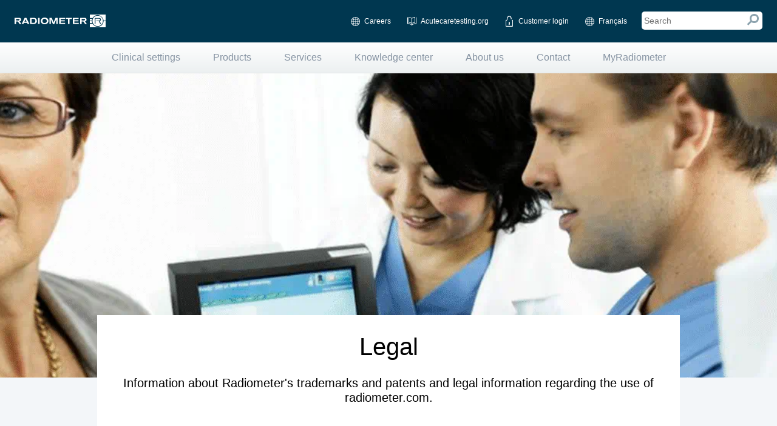

--- FILE ---
content_type: text/html; charset=utf-8
request_url: https://www.radiometer.ae/en/about-radiometer/legal
body_size: 9873
content:


<!DOCTYPE html>

<html class="page no-js normal-mode" lang="en" data-cookieinformation="true" >
<head>
    
<!-- Head insertion -->
<!-- Google Tag Manager -->
<script>(function(w,d,s,l,i){w[l]=w[l]||[];w[l].push({'gtm.start':
new Date().getTime(),event:'gtm.js'});var f=d.getElementsByTagName(s)[0],
j=d.createElement(s),dl=l!='dataLayer'?'&l='+l:'';j.async=true;j.src=
'https://www.googletagmanager.com/gtm.js?id='+i+dl;f.parentNode.insertBefore(j,f);
})(window,document,'script','dataLayer','GTM-KSLQ8MV');</script>
<!-- End Google Tag Manager -->

<meta http-equiv="X-UA-Compatible" content="IE=Edge" />
<meta http-equiv="content-language" content="en" />
<meta name="google-site-verification" content="Ry_PR-qaAZWEKSCAd84XSeSw_2O4ObiZ-JSEAXVPEB0" />




<title>Legal information - patents and trademarks - Radiometer</title>
<meta name="robots" content="INDEX,FOLLOW" />
<meta name="description" content="Find information about Radiometer&#39;s trademarks and patents as well as legal information regarding radiometer.com." />
<meta name="viewport" content="width=device-width, initial-scale=1, maximum-scale=1" />
<link rel="shortcut icon" type="image/x-icon" href="/images/RadiometerResponsive/favicon.ico" />
<link href="/bundles/css?v=dEwxbVTOxBr8J0JBCei2Xn13FGQovvoN7GnkwUYbf1Q1" rel="stylesheet"/>

<!--[if lt IE 9]>
    <script src="/js/RadiometerResponsive/vendor/html5shiv.js"></script>
<![endif]-->

<script src="/bundles/js?v=IAE_JE1heVW_bJIuFn1LgzCxCzR3ay2Ddrsl6-1XA1g1"></script>

<script defer src='/bundles/jsmodules?v=749QnyIp5xFNZ9DcCpK14ecwIDviRdA0wUVlaFkcz5w1'> </script>

<script src="/sitecore%20modules/Web/ExperienceForms/scripts/jquery.validate.min.js"></script>
<script src="/sitecore%20modules/Web/ExperienceForms/scripts/jquery.validate.unobtrusive.min.js"></script>
<script src="/sitecore%20modules/Web/ExperienceForms/scripts/jquery.unobtrusive-ajax.min.js"></script>
<script src="/sitecore%20modules/Web/ExperienceForms/scripts/form.validate.js"></script>
<script src="/sitecore%20modules/Web/ExperienceForms/scripts/form.tracking.js"></script>
<script src="/sitecore%20modules/Web/ExperienceForms/scripts/form.conditions.js"></script>
<script defer src="https://app.playable.com/campaign/sdk/utilities.responsive_iframe.min.js"></script>


<link rel="canonical" href="https://www.radiometer.ae/en/about-radiometer/legal" />

<link rel="alternate" hreflang="en" href="https://www.radiometer.ae/en/about-radiometer/legal" />

<script>
    main.wffmLabel = 'All required fields must be filled';
</script>
</head>
<body class="">
    <header class="main-header">
        <div class="mobile-header is-hidden-desk">
            <button type="button" class="mobileSearchClose">
                X
            </button>
            <button type="button" class="menu-button">
                <i class="menu-burger">
                    <i class="menu-burger__top-bun"></i>
                    <i class="menu-burger__beef"></i>
                    <i class="menu-burger__bottom-bun"></i>
                </i>
            </button>

<a href="/" class="home-link" ><img src="/-/media/radiometer/corporate/images/logos/radiometerlogosvg_mobile.svg?w=170&amp;la=en&amp;hash=061D8F93349F98090C2873CBBB0F7EEC" class="header-mobile-image" alt="Radiometer logo" /></a>
            <button type="button" class="search-button">
                <i class="magnifying-glass">
                    <i class="magnifying-glass__glass"></i>
                    <i class="magnifying-glass__handle"></i>
                </i>
            </button>

            <input id="mobileSearchInput" type="search" class="search-input" placeholder="Search" data-searchpageurl="/en/search" />

        </div>
        <div class="desktop-header is-hidden-palm is-hidden-lap">

            <div class="desktop-header__content">
<a href="/" class="logo" style="background-image: url(/-/media/radiometer/corporate/images/logos/radiometerlogosvg_white.svg);" >Global provider of acute care testing solutions for the lab and point-of-care testing industry</a>                <nav class="service-nav">
                    <ul>
                        <li><a href="https://jobs.danaher.com/global/en/radiometer" target="_blank" title="Careers" class="service-nav__language">Careers</a></li>

<li><a href="http://www.acutecaretesting.org" title="Read the latest articles on acutecaretesting.org" target="_blank" class="service-nav__testing">Acutecaretesting.org</a></li>

                        				<li>
					<a href="#" title="Login to MyRadiometer" class="service-nav__login myradiometer-link-login">Customer login</a>
				</li>


                            <li>
                                <a href="/fr-fr/a-propos-de/informations-l&#233;gales" class="service-nav__language" title="Fran&#231;ais">Fran&#231;ais</a>
                            </li>
                        <li>
                            <input id="desktopSearchInput" class="is-hidden-palm placeholder" type="search" placeholder="Search" data-searchpageurl="/en/search">
                            <div class="desktop-search-click">
                                <i class="magnifying-glass--desktop">
                                    <i class="magnifying-glass__glass--desktop"></i>
                                    <i class="magnifying-glass__handle--desktop"></i>
                                </i>
                            </div>
                        </li>
                    </ul>
                </nav>
            </div>

        </div>
    </header>
    <div id="navigation">
                    <nav class="primary-nav  ">
                        <ul>
                                <li class="first">
                                        <div class="mainnav">
                                            <button type="button">+</button>
                                            <a href="/en/clinical-settings" >Clinical settings</a>
                                        </div>
                                                                                <ul class="subnav">
                                                    <li>
                                                            <a href="/en/clinical-settings/emergency-department"  target="_self">Emergency care</a>
                                                    </li>
                                                    <li>
                                                            <a href="/en/clinical-settings/icu-point-of-care-testing-solution"  target="_self">Intensive care</a>
                                                    </li>
                                                    <li>
                                                            <a href="/en/clinical-settings/neonatal-care"  target="_self">Neonatal intensive care</a>
                                                    </li>
                                                    <li>
                                                            <a href="/en/clinical-settings/sleep-monitoring"  target="_self">Sleep monitoring</a>
                                                    </li>

                                            </ul>

                                </li>
                                <li class="">
                                        <div class="mainnav">
                                            <button type="button">+</button>
                                            <a href="/en/products" >Products</a>
                                        </div>
                                                                                <ul class="subnav">
                                                    <li>
                                                            <a href="/en/products/blood-gas-testing"  target="_self">Blood gas testing</a>
                                                    </li>
                                                    <li>
                                                            <a href="/en/products/immunoassay-testing"  target="_self">Immunoassay testing</a>
                                                    </li>
                                                    <li>
                                                            <a href="/en/products/transcutaneous-monitoring"  target="_self">Transcutaneous monitoring</a>
                                                    </li>
                                                    <li>
                                                            <a href="/en/products/connect-and-care/centralised-aqure"  target="_self">AQURE POC IT Solution</a>
                                                    </li>
                                                    <li>
                                                            <a href="/en/products/1st-automatic"  target="_self">1st Automatic</a>
                                                    </li>
                                                    <li>
                                                            <a href="/en/products/blood-gas-syringes-and-capillaries"  target="_self">Blood gas syringes and capillaries</a>
                                                    </li>

                                            </ul>

                                </li>
                                <li class="">
                                        <div class="mainnav">
                                            <button type="button">+</button>
                                            <a href="/" >Services</a>
                                        </div>
                                                                                <ul class="subnav">
                                                    <li>
                                                            <a href="/en/products/connect-and-care"  target="_self">Connect and Care</a>
                                                    </li>
                                                    <li>
                                                            <a href="/en/products/connect-and-care/accreditation"  target="_self">Accreditation</a>
                                                    </li>

                                            </ul>

                                </li>
                                <li class="">
                                        <div class="mainnav">
                                            <button type="button">+</button>
                                            <a href="/en/knowledge-center" >Knowledge center</a>
                                        </div>
                                                                                <ul class="subnav">
                                                    <li>
                                                            <a href="/en/knowledge-center/handbooks"  target="_self">Handbooks and apps</a>
                                                    </li>
                                                    <li>
                                                            <a href="/en/knowledge-center/guide-to-blood-gas-analysis"  target="_self">Guide to blood gas analysis</a>
                                                    </li>
                                                    <li>
                                                            <a href="/en/knowledge-center/minimising-preanalytical-errors-in-blood-gas-testing"  target="_self">Mastering the preanalytical phase</a>
                                                    </li>
                                                    <li>
                                                            <a href="/en/knowledge-center/knowledge-website"  target="_self">Knowledge website</a>
                                                    </li>
                                                    <li>
                                                            <a href="/en/webinars"  target="_self">Webinars</a>
                                                    </li>
                                                    <li>
                                                            <a href="/en/knowledge-center/customer-stories"  target="_self">Customer stories</a>
                                                    </li>

                                            </ul>

                                </li>
                                <li class="">
                                        <div class="mainnav">
                                            <button type="button">+</button>
                                            <a href="/en/about-radiometer" >About us</a>
                                        </div>
                                                                                <ul class="subnav">
                                                    <li>
                                                            <a href="/en/about-radiometer/radiometer-mission-vision"  target="_self">Our Mission and Vision</a>
                                                    </li>
                                                    <li>
                                                            <a href="/en/about-radiometer/history-of-blood-gas-testing-and-radiometer"  target="_self">Radiometer - Specialists by blood</a>
                                                    </li>
                                                    <li>
                                                            <a href="/en/about-radiometer/history-and-milestones"  target="_self">History and milestones</a>
                                                    </li>
                                                    <li>
                                                            <a href="/en/about-radiometer/radiometer-mission-vision"  target="_self">Our Mission and Vision</a>
                                                    </li>
                                                    <li>
                                                            <a href="/en/about-radiometer/sustainability"  target="_self">Sustainability</a>
                                                    </li>
                                                    <li>
                                                            <a href="/en/about-radiometer/news"  target="_self">News</a>
                                                    </li>
                                                    <li>
                                                            <a href="/en/about-radiometer/legal"  target="_self">Legal</a>
                                                    </li>

                                            </ul>

                                </li>
                                <li class="">
                                        <div class="mainnav">
                                            <button type="button">+</button>
                                            <a href="/en/contact" >Contact</a>
                                        </div>
                                    
                                </li>
                                <li class="last">
                                        <div class="mainnav">
                                            <button type="button">+</button>
                                            <a href="/en/myradiometer" >MyRadiometer</a>
                                        </div>
                                                                

                        </ul>
                    </nav>
                    <nav class="service-nav">
                        <ul>
                                <li>
                                    <a href="#" title="Login to MyRadiometer" class="service-nav__login myradiometer-link-login">Customer login</a>
                                </li>
                            <li><a href="https://jobs.danaher.com/global/en/radiometer" target="_blank" title="Careers" class="service-nav__language">Careers</a></li>

<li><a href="http://www.acutecaretesting.org" title="Read the latest articles on acutecaretesting.org" target="_blank" class="service-nav__testing">Acutecaretesting.org</a></li>

                            <!-- Only visible if the site has more than one language option like Belgium and Switzerland -->
                                <li>
                                    <div class="service-nav__language">
                                        <a href="/fr-fr/a-propos-de/informations-l&#233;gales" class="active" title="Fran&#231;ais">Fran&#231;ais</a>
                                    </div>
                                </li>
                        </ul>
                    </nav>


    </div>

    <main class="site-content">
        




        <div class="standard-top-banner  " style="background-image: url(/-/media/radiometer/corporate/images/banners/services/techsupportinner.png)">

            <img class="standard-top-banner__mobile-image" src="/-/media/radiometer/corporate/images/banners/services/techsupportinner.png" />
            <div class="standard-top-banner__block"></div>
            <div class="standard-top-banner__container ">
                <div class="standard-top-banner__seperator" style="background-color: rgb(243,246,249)">
                </div>

                <div class="standard-top-banner__content">

                    

                    <h1 class="standard-top-banner__title standard-top-banner__title-align-middle">Legal</h1>
                    <h2 class="standard-top-banner__title standard-top-banner__title-align-middle">Information about Radiometer's trademarks and patents and legal information regarding the use of radiometer.com. </h2>




                </div>

                    <ul class="breadcrumb standard-top-banner__breadcrumb">
                            <li>
                                <a href="/">Home</a> &gt;
                            </li>
                            <li>
                                <a href="/en/about-radiometer">About Radiometer</a> &gt;
                            </li>
                        <li>
                                <a href="/en/about-radiometer/legal" style="color: rgb(135,148,163)">
                                    Legal
                                </a>
                        </li>
                    </ul>
            </div>
        </div>


        <div id="ThreeColumn_blue" class="placeholderbanner-banner-container  " style=" background-color: rgb(243,246,249)">

            <div class="placeholderbanner-banner-content-container">


                <div class="placeholderbanner-column-container clearfix ">
                    <div class="placeholderbanner-three-column-left column-content-alignment-top">
                                <div class=" " style="color: inherit; background-color: rgb(0,0,0,0)">
            <div class="placeholderbanner-component-container">
                                    <div>
                            <h3 class="style-as-h2">Legal notice</h3>
                    </div>

                    <div class="placeholderbanner-column-container-richtext  clearfix">
                        Disclaimer, intellectual property rights, privacy statement and other relevant legal information.
                    </div>

                <div class=placeholderbanner-column-richtext-cta-btn-position-left>
                    
<a href="/en/about-radiometer/legal/legal-notice" data-isexperienceeditor="False" onMouseOut="" data-buttontype="placeholderbannerlinkbutton" onMouseOver="" class="placeholderbanner-column-button placeholderbanner-column-button-link" ="" >                <div id="{311B7CE8-71CF-4814-A2E6-AF49F5973717}" class="click-transfer"></div>
Legal notice                <span class="standard-top-banner-stickybutton-close"></span>
</a>    <div class="placeholderbanner-column-button-form">
        <div class="placeholderbanner-column-button-bgoverlay" ></div>
        <div class="placeholderbanner-column-button-popup-container">
            <a class="placeholderbanner-column-button-popup-close"></a>
            <div class="placeholderbanner-column-button-popup" >
                <div class="placeholderbanner-column-button-popup-padding">
                    
                </div>
            </div>
        </div>
    </div>

                </div>
            </div>
        </div>

                    </div>

                    <div class="placeholderbanner-three-column-middle column-content-alignment-top">
                                <div class=" " style="color: inherit; background-color: rgb(0,0,0,0)">
            <div class="placeholderbanner-component-container">
                                    <div>
                            <h3 class="style-as-h2">Patents</h3>
                    </div>

                    <div class="placeholderbanner-column-container-richtext  clearfix">
                        Radiometer products may be covered by one or more of the following patents and patent applications.
                    </div>

                <div class=placeholderbanner-column-richtext-cta-btn-position-left>
                    
<a href="https://www.radiometer.com/en/about-radiometer/legal/patents " data-isexperienceeditor="False" onMouseOut="" data-buttontype="placeholderbannerlinkbutton" onMouseOver="" class="placeholderbanner-column-button placeholderbanner-column-button-link" ="" >                <div id="{A2D4AF1A-7322-4F66-B3AE-A237B0B91766}" class="click-transfer"></div>
Patents                <span class="standard-top-banner-stickybutton-close"></span>
</a>    <div class="placeholderbanner-column-button-form">
        <div class="placeholderbanner-column-button-bgoverlay" ></div>
        <div class="placeholderbanner-column-button-popup-container">
            <a class="placeholderbanner-column-button-popup-close"></a>
            <div class="placeholderbanner-column-button-popup" >
                <div class="placeholderbanner-column-button-popup-padding">
                    
                </div>
            </div>
        </div>
    </div>

                </div>
            </div>
        </div>

                    </div>

                    <div class="placeholderbanner-three-column-right column-content-alignment-top">
                        
                    </div>
                </div>
            </div>
        </div>
        <div id="ThreeColumn_white" class="placeholderbanner-banner-container  " style=" background-color: rgb(243,246,249)">

            <div class="placeholderbanner-banner-content-container">


                <div class="placeholderbanner-column-container clearfix ">
                    <div class="placeholderbanner-three-column-left column-content-alignment-top">
                                <div class=" " style="color: inherit; background-color: rgb(0,0,0,0)">
            <div class="placeholderbanner-component-container">
                                    <div>
                            <h3 class="style-as-h2">Use of cookies</h3>
                    </div>

                    <div class="placeholderbanner-column-container-richtext  clearfix">
                        Cookies are used on this website.
                    </div>

                <div class=placeholderbanner-column-richtext-cta-btn-position-left>
                    
<a href="/en/about-radiometer/legal/use-of-cookies" data-isexperienceeditor="False" onMouseOut="" data-buttontype="placeholderbannerlinkbutton" onMouseOver="" class="placeholderbanner-column-button placeholderbanner-column-button-link" ="" >                <div id="{47847CDD-8245-4FB4-9901-9D9B3E750AB1}" class="click-transfer"></div>
Use of cookies                <span class="standard-top-banner-stickybutton-close"></span>
</a>    <div class="placeholderbanner-column-button-form">
        <div class="placeholderbanner-column-button-bgoverlay" ></div>
        <div class="placeholderbanner-column-button-popup-container">
            <a class="placeholderbanner-column-button-popup-close"></a>
            <div class="placeholderbanner-column-button-popup" >
                <div class="placeholderbanner-column-button-popup-padding">
                    
                </div>
            </div>
        </div>
    </div>

                </div>
            </div>
        </div>

                    </div>

                    <div class="placeholderbanner-three-column-middle column-content-alignment-top">
                                <div class=" " style="color: inherit; background-color: rgb(0,0,0,0)">
            <div class="placeholderbanner-component-container">
                                    <div>
                            <h3 class="style-as-h2">Trademarks</h3>
                    </div>

                    <div class="placeholderbanner-column-container-richtext  clearfix">
                        Radiometer trademarks.
                    </div>

                <div class=placeholderbanner-column-richtext-cta-btn-position-left>
                    
<a href="/en/about-radiometer/legal/trademarks" data-isexperienceeditor="False" onMouseOut="" data-buttontype="placeholderbannerlinkbutton" onMouseOver="" class="placeholderbanner-column-button placeholderbanner-column-button-link" ="" >                <div id="{43B151C5-0730-4F7A-B586-BF1B60F6A34D}" class="click-transfer"></div>
Trademarks                <span class="standard-top-banner-stickybutton-close"></span>
</a>    <div class="placeholderbanner-column-button-form">
        <div class="placeholderbanner-column-button-bgoverlay" ></div>
        <div class="placeholderbanner-column-button-popup-container">
            <a class="placeholderbanner-column-button-popup-close"></a>
            <div class="placeholderbanner-column-button-popup" >
                <div class="placeholderbanner-column-button-popup-padding">
                    
                </div>
            </div>
        </div>
    </div>

                </div>
            </div>
        </div>

                    </div>

                    <div class="placeholderbanner-three-column-right column-content-alignment-top">
                        
                    </div>
                </div>
            </div>
        </div>






    <footer>    
            <p>
                    <a href="/en/about-radiometer/legal/legal-notice">Radiometer Privacy Policy</a>
                        <span> | </span>
                    <a href="/en/about-radiometer/legal/use-of-cookies">Cookie policy</a>
                        <span> | </span>
                    <a href="/en/contact">Contact Radiometer</a>
            </p>
        <br />




        <p><span style="font-size: 14px;">This is Radiometer's website for Middle East & Africa and may contain information on products not released in all markets. For reference on specific <a href="/en/products/blood-gas-testing">blood gas testing</a> solutions, <a href="/en/products/immunoassay-testing">immunoassay </a>testing, <a href="/en/products/transcutaneous-monitoring">transcutaneous monitoring</a>, <a href="/en/products/blood-gas-syringes-and-capillaries">samplers</a>, <a href="/en/products/connect-and-care/centralised-aqure">POC data management</a> systems, <a href="/en/products/blood-gas-testing/qc-ampoules-for-blood-gas-analysers">QC</a> and <a href="/">services</a> available in specific markets, please go to <a href="" title="radiometer.com">our global website</a>. HemoCue is part of the Radiometer Group. Find out more about HemoCue <a href="/en/products">hematology</a> and <a href="/en/products">diabetes </a>products on <a href="http://www.hemocue.com" title="Hemocue.com" target="_blank">Hemocue.com</a>. Browser compability: This website is best experienced using Microsoft IE 8.0+, Firefox 5.0+, Safari 5.0+, Google Chrome 12.0+. Older versions of these browsers and/or other browsers may not display content correctly.</span></p><br /><p> </p>
        <br />
        <p><a href="https://www.linkedin.com/company/radiometer-medical" title="Follow Radiometer on LinkedIn" target="_blank"><img width="36" height="33" style="border-width: 0px; border-style: solid;" alt="Follow Radiometer on LinkedIn" src="/-/media/radiometer/corporate/images/logos/insocialmediaicons.png" /></a><a href="http://facebook.com/radiometermedical" title="Follow Radiometer on Facebook" target="_blank"><img width="36" height="33" style="border-width: 0px; border-style: solid;" alt="Follow Radiometer on Facebook" src="/-/media/radiometer/corporate/images/logos/fsocialmediaicon.png" /></a><a href="http://youtube.com/user/radiometermedical" title="Follow Radiometer on YouTube" target="_blank"><img width="36" height="33" style="border-width: 0px; border-style: solid;" alt="Follow Radiometer on YouTube" src="/-/media/radiometer/corporate/images/logos/ytsocialmediaicon.png" /></a></p><br><p> </p>
        <br />
        <p>© 2026 Radiometer Middle East & Africa | Al Zahrawi, Building No. 34, 3rd floor | Dubai Health Care City | Dubai | United Arab Emirates | Telephone: +971 45 50 86 89</p>
<br />
<br />
<a rel="noopener noreferrer" href="https://www.danaher.com/?utm_source=RAD_web&utm_medium=referral&utm_content=trustmarkfooter" title="Danaher logo" target="_blank"><img src="/-/media/radiometer/corporate/images/logos/danaher_logo_footer.png?w=75" style="width:75px;" alt="Danaher logo" /></a>
        <div class="bottom">
            <div class="bottom-left">
                    <select class="dropdown-dark" id="select-country">
                        <option selected>
                            Select your local site
                        </option>
                            <option value="https://www.radiometerargentina.com.ar">Argentina</option>
                            <option value="https://www.radiometer.com.au">Australia</option>
                            <option value="https://www.radiometer.at">Austria</option>
                            <option value="https://www.radiometer.be">Belgium</option>
                            <option value="https://biodina.com.br/product-category/radiometer">Brazil</option>
                            <option value="https://www.radiometer.ca">Canada</option>
                            <option value="https://www.radiometer.cl">Chile</option>
                            <option value="https://www.radiometer.cn">China</option>
                            <option value="https://www.radiometer.com.co">Colombia</option>
                            <option value="https://www.radiometer.cz">Czech Republic</option>
                            <option value="https://www.radiometer.dk">Denmark</option>
                            <option value="https://www.radiometer.fr">France</option>
                            <option value="https://www.radiometer.de">Germany</option>
                            <option value="https://www.radiometer.hu">Hungary</option>
                            <option value="https://www.radiometer.in">India</option>
                            <option value="https://www.radiometer.ie">Ireland</option>
                            <option value="https://www.radiometer.co.jp">Japan</option>
                            <option value="https://www.radiometer.lu">Luxemburg</option>
                            <option value="https://www.radiometer.my">Malaysia</option>
                            <option value="https://www.radiometer.mx">Mexico</option>
                            <option value="https://www.radiometer.ae">Middle East and Northern Africa</option>
                            <option value="https://www.radiometer.nl">Netherlands</option>
                            <option value="https://www.radiometer.co.nz">New Zealand</option>
                            <option value="https://www.radiometerargentina.com.ar">Peru</option>
                            <option value="https://www.radiometer.pl">Poland</option>
                            <option value="https://www.radiometer.pt">Portugal</option>
                            <option value="https://www.radiometer.ru">Russia</option>
                            <option value="https://www.radiometer.sa">Saudi Arabia</option>
                            <option value="https://www.radiometer.sg">Singapore</option>
                            <option value="https://www.radiometer.es">Spain</option>
                            <option value="https://www.radiometer.ch">Switzerland</option>
                            <option value="https://www.radiometer.co.za">Sub Sahara Africa</option>
                            <option value="https://www.radiometer.com.tr">Turkey</option>
                            <option value="https://www.radiometer.ae">United Arab Emirates</option>
                            <option value="https://www.radiometer.co.uk">United Kingdom</option>
                            <option value="https://www.radiometeramerica.com">USA</option>
                    </select>
            </div>
            <div class="bottom-right">
                <a href="/"><img src="/-/media/radiometer/corporate/images/logos/radiometerlogofooter_white.png?h=31&amp;w=221&amp;la=en&amp;hash=8DCB30966169341F28384954C913DA1E" alt="Radiometer Medical" /></a>
            </div>
        </div>
    </footer>

<!-- Body code insertion -->
<!-- Google Tag Manager (noscript) -->
<noscript><iframe src="https://www.googletagmanager.com/ns.html?id=GTM-KSLQ8MV"
height="0" width="0" style="display:none;visibility:hidden"></iframe></noscript>
<!-- End Google Tag Manager (noscript) -->
        <div id="cookiebanner" class="disabled " style="color: rgb(255, 255, 255);background: rgb(90,157,185);">
            <div class="size-7of12 size-7of12--portable size-12of12--palm left">
                <div class="right">
                    <h4>Cookies are used on this website</h4>
                    <a href="/en/about-radiometer/legal/use-of-cookies" title="Use of cookies" style="color: rgb(255, 255, 255) !important;" >Use of cookies </a>
                </div>
            </div>
            <div class="size-4of12 size-4of12--portable size-12of12--palm right">
                <a href="#" style="color: rgb(255, 255, 255) !important; border-color: rgb(255, 255, 255);">Don't show this message again</a>
            </div>
        </div>


    <div class="myradiometer-login-banner ">
        <div class="myradiometer-bgoverlay"></div>
        <div class="myradiometer-dialog myradiometer-banners myradiometer-banners-login">
            <div class="myradiometer-banners-title myradiometer-banners-login-title">
                Already registered with us?
            </div>
            <div class="myradiometer-banners-buttonwrapper">
                <a href="/handlers/myradiometer/AuthenticationChallenge.ashx" id="loginSubmit" class="myradiometer-banners-link">YES</a>
                <a href="" class="myradiometer-banners-link myradiometer-banners-link-requestaccess">I DON&#39;T KNOW</a>
            </div>

            <div class="myradiometer-banners-login-sublinks">
                Radiometer is using <a href="#myradiometer-azure-info" class="MyRadiometerYellow">Microsoft Azure AD</a> to authenticate customer access. If you are already registered you will be taken to AZURE to sign in using your AZURE credentials. If you are unsure, please select I DON’T KNOW and we will guide you through the sign-in process.
            </div>
        </div>
    </div>
<div class="myradiometer-requestaccess-banner">
  <div class="myradiometer-bgoverlay"></div>
  <div class="myradiometer-dialog myradiometer-banners myradiometer-banners-requestaccess">
    <div class="myradiometer-banners-title myradiometer-banners-requestaccess-title">
      Confirm your account with Radiometer
    </div>
    <div class="myradiometer-banners-button myradiometer-banners-button-requestaccess">
      <div class="myradiometer-banners-requestaccess-inputwrapper">
          <div class="myradiometer-banners-errormessage myradiometer-banners-requestaccess-errormessage">
              <p>Please enter a valid email</p>
          </div>
        <input id="requestaccessEmail" class="myradiometer-banners-input" placeholder="E-mail" type="email" />
      </div>
      <a id="requestaccessSubmit" class="myradiometer-banners-link" href="#">CONTINUE</a>
    </div>
      <div class="myradiometer-banners-requestaccess-text">By submitting your e-mail you agree to the <a href="/about-radiometer/legal/legal-notice" target="_blank">data policy notice</a></div>
      <div class="myradiometer-banners-requestaccess-text">Radiometer is using <a href="#myradiometer-azure-info" class="MyRadiometerYellow">Microsoft Azure Active Directory</a> to authenticate customer access. If you are already registered you will be taken to Microsoft AD to sign in using your Microsoft AD credentials.</div>
  </div>
   
  
  
</div><div class="myradiometer-alreadyregistered-banner">
    <div class="myradiometer-bgoverlay"></div>
    <div class="myradiometer-dialog myradiometer-banners myradiometer-banners-alreadyregistered">
        <div class="myradiometer-banners-title  myradiometer-banners-alreadyregistered-title">
            You are already registered
        </div>
        <div class="myradiometer-banners-button">
            <a class="myradiometer-banners-link" href="/handlers/myradiometer/AuthenticationChallenge.ashx">SIGN IN</a>
        </div>
        <div class="myradiometer-banners-requestaccess-text">Radiometer is using <a href="#myradiometer-azure-info" class="MyRadiometerYellow">Microsoft Azure AD</a> to authenticate customer access. If you are already registered you will be taken to AZURE to sign in using your AZURE credentials.</div>
        
    </div>

</div>
<div class="myradiometer-knowncustomer-banner">
    <div class="myradiometer-bgoverlay"></div>
    <div class="myradiometer-dialog myradiometer-banners myradiometer-banners-knowncustomer">
        <div class="myradiometer-banners-title myradiometer-banners-knowncustomer-title">
            Thank you
            
        </div>
        <p class="myradiometer-banners-title">
            We will be sending an e-mail invitation to you shortly to sign in using Microsoft Azure AD.
        </p>
        <div class="myradiometer-banners-button">
            <a class="myradiometer-banners-link myradiometer-banners-knowncustomer-close" href="#">CLOSE BANNER</a>
        </div>
        <div class="myradiometer-banners-requestaccess-text">Radiometer is using <a href="#myradiometer-azure-info" class="MyRadiometerYellow">Microsoft Azure AD</a> to authenticate customer access.</div>
    </div>
</div>



<div class="myradiometer-notregistered-banner">
    <div class="myradiometer-bgoverlay"></div>
    <div class="myradiometer-dialog myradiometer-banners myradiometer-banners-notregistered">
        <div class="myradiometer-banners-title myradiometer-banners-notregistered-title">
            Sorry
            
        </div>
        <p class="myradiometer-banners-title myradiometer-banners-notregistered-subtitle">
            It seems that your e-mail is not registered with us
        </p>
        <div class="myradiometer-banners-buttonwrapper">
            <a class="myradiometer-banners-link myradiometer-banners-notregistered-tryagain" href="#">TRY AGAIN</a>
            <a class="myradiometer-banners-link" href="/en/myradiometer/signup">CONTINUE</a>
        </div>
        <div class="myradiometer-banners-requestaccess-text">Radiometer is using <a href="#myradiometer-azure-info" class="MyRadiometerYellow">Microsoft Azure AD</a> to authenticate customer access. If your e-mail is not registered with us please click CONTINUE and we will guide you through the sign-in process.</div>
    </div>
</div>



<div class="myradiometer-resendinvitation-banner">
    <div class="myradiometer-bgoverlay"></div>
    <div class="myradiometer-dialog myradiometer-banners myradiometer-banners-resendinvitation">
        <div class="myradiometer-banners-title myradiometer-banners-resendinvitation-title">
            We have previously sent an invitation by e-mail
            
        </div>
        <p class="myradiometer-banners-title">
            Please click &quot;Get started&quot; in the e-mail to complete the registration process
        </p>
        <div class="myradiometer-banners-button">
            <a id ="resendinvitationButton" class="myradiometer-banners-link" href="#">RESEND E-MAIL</a>
        </div>
        <div class="myradiometer-banners-requestaccess-text">Radiometer is using <a href="#myradiometer-azure-info" class="MyRadiometerYellow">Microsoft Azure AD</a> to authenticate customer access.</div>
    </div>
</div>


<input type="hidden" value="/en/myradiometer/dashboard" id="MyRadiometerLoginLink" />
<input type="hidden" value="/en/myradiometer" id="MyRadiometerLogoutLink" />

<div class="myradiometer-standarderror-banner">
    <div class="myradiometer-bgoverlay"></div>
    <div class="myradiometer-dialog myradiometer-banners myradiometer-banners-standarderror">
        <div class="myradiometer-banners-title myradiometer-banners-standarderror-title">
            Sorry
            
        </div>
        <p class="myradiometer-banners-title">
            We were not able to process your request due to a communication error
        </p>
        <div class="myradiometer-banners-button">
            <a class="myradiometer-banners-link myradiometer-standarderror-retry" href="#">TRY AGAIN</a>
        </div>
        
    </div>
</div>



<div class="myradiometer-notauthorized-banner">
    <div class="myradiometer-bgoverlay"></div>
    <div class="myradiometer-dialog myradiometer-banners myradiometer-banners-notauthorized">
        <div class="myradiometer-banners-title myradiometer-banners-notauthorized-title">
            Sorry
            
        </div>
        <p class="myradiometer-banners-title">
            It seems this account has not been given access to the portal
        </p>
        <div class="myradiometer-banners-button">
            <a class="myradiometer-banners-link myradiometer-notauthorized-retry" href="#">Continue</a>
        </div>
        
    </div>
</div>



<div class="myradiometer-info-popup">
    
    <div class="myradiometer-info-overlay"></div>
    <div class="myradiometer-info-popup-content myradiometer-info-dialog">
        <span class="myradiometer-info-popup-close"></span>
        <div style="overflow-y: scroll; max-height: 100%; padding-left: 30px; padding-right: 30px;">
            <div id="azureInfo"><h3>Radiometer is using Microsoft AZURE Active Directory to authenticate users</h3><p>Radiometer uses Azure AD to provide our customers and partners secure access to documents, resources, and other services on our customer portal.</p><p>If your organization is already using Azure AD you can use the same credentials to access Radiometer's customer portal. </p><h3>Key benefits</h3><ul>    <li>Allow the use of existing Active Directory credentials </li>    <li>Single-sign on experience </li>    <li>Use same credentials to access future services    </li></ul><h3>Request access</h3><p>You will receive an invitation to access our services via e-mail when your request  has been approved. </p><p>When you accept the invitation, and your organization is already using AZURE AD, you can use the same credentials to access Radiometer's customer portal. Otherwise, a one-time password will be sent via e-mail to sign in. </p></div>    
            <div id="dpnInfo"></div>    
        </div>
    </div>
</div>



        
    </main>
    <script src="/bundles/myradiometerjs?v=jypDth0fy_FsFy0F_gik-nP8jnM-_8w4Kj1Byio11RU1"></script>

</body>
</html>

--- FILE ---
content_type: text/css; charset=utf-8
request_url: https://www.radiometer.ae/bundles/css?v=dEwxbVTOxBr8J0JBCei2Xn13FGQovvoN7GnkwUYbf1Q1
body_size: 51272
content:
.size-2of12{width:16.666666667%}.Box-sizing,.myradiometer-banners-link,.content-wrapper .content aside,.content-wrapper .content section,.spot,#cookiebanner,.button,.dropdown-dark,input{-webkit-box-sizing:border-box;-moz-box-sizing:border-box;box-sizing:border-box}.font-heading,.placeholderbanner-product-spot .style-as-h2,.placeholderbanner-product-spot .style-as-h1,.placeholderbanner-key-metrics .style-as-h2,.placeholderbanner-key-metrics .style-as-h1,.instrument-parameters .style-as-h2,.instrument-parameters .style-as-h1,#cookiebanner,h3,.gamma,h2,.beta,h1,.alpha{font-family:Arial,Helvetica,sans-serif}h2,.beta,.slideshow-component -title span,.dynamic-spot-slideshow-title span,.dynamic-spot h2 span{font-size:20px;font-weight:500;line-height:24px;margin-bottom:16px}.font-small,.dropdown-dark{font-size:16px}.font-mini,header .service-menu a,input{font-size:14px}.clearfix:after,.grid-group-static:after,.grid-group:after,.grid--last:after,.grid:after{content:"";display:table;clear:both}input{height:30px;color:#808285;padding:4px;border-radius:0;-moz-border-radius:0;-webkit-border-radius:0;border:1px solid #a4a4a4}.dropdown-dark{height:45px;color:#fff;padding:8px;background:#8e9fa9;border:none;border-radius:0;-moz-border-radius:0;-webkit-border-radius:0;width:auto!important}.desktop-header__content .service-nav__login:before{background-image:url(/images/RadiometerResponsive/lock.svg);background-size:12px}.desktop-header__content .service-nav__language:before{background-image:url(/images/RadiometerResponsive/language.svg)}@media only screen and (min-width: 1025px){body{padding-top:120px}#navigation button,#navigation .service-nav,.main-header .header{display:none}.main-header{background-color:#003750;height:70px;padding:0;position:fixed;z-index:5000;top:0;left:0;right:0}#navigation{background-color:#fff;background-image:linear-gradient(#fff,#ecf0f1);position:fixed;top:70px;left:0;right:0;z-index:3000;border-bottom:solid 1px #dfe3e4;font-family:Arial,Verdana,sans-serif;text-align:center}#navigation a{text-decoration:none;white-space:nowrap;display:block;-webkit-touch-callout:none;-webkit-tap-highlight-color:transparent}#navigation ul{list-style-type:none}#navigation .primary-nav{margin:0 auto;display:inline-block;text-align:left}#navigation .primary-nav>ul{width:100%}#navigation .primary-nav>ul>li{display:inline-block;margin-left:20px;position:relative}#navigation .primary-nav>ul>li:before{content:"";position:absolute;bottom:0;left:50%;width:50px;height:4px;background-color:#8ba3af;margin-left:-25px;border-radius:4px 4px 0 0;display:none}#navigation .primary-nav>ul>li a{color:#8794a3;display:block;height:50px;line-height:50px;position:relative;padding:0 15px}#navigation .primary-nav>ul>li.first{margin-left:0}#navigation .primary-nav>ul>li .subnav{display:none;position:absolute;top:50px;left:0;background-color:#8ba3af;border-radius:0 0 5px 5px;overflow:hidden;-webkit-transform:translateX(-50%);-ms-transform:translateX(-50%);transform:translate(-50%);z-index:9009}#navigation .primary-nav>ul>li.first .subnav,#navigation .primary-nav>ul>li.last .subnav{-webkit-transform:translateX(0);-ms-transform:translateX(0);transform:translate(0)}}.homepage-banner__buttons>li>a.placeholderbanner-column-button-transparent{color:#fff;border:1px solid #fff}.homepage-banner__column-texts .style-as-h2{font-size:20px;margin-bottom:16px;font-weight:400}.placeholderbanner-banner-content-container .style-as-h2{font-size:20px;font-weight:500;line-height:24px}.placeholderbanner-column-button-link .standard-top-banner-stickybutton-close{background-image:url(/images/RadiometerResponsive/arrow-rounded-green.png);background-position:right 6px;background-size:5px 12px;background-repeat:no-repeat;padding:2px 20px 2px 0}.placeholderbanner-column-button-popup-close{display:block;position:absolute;background-image:url(/images/RadiometerResponsive/pop-up-close-white-transp.png);background-size:35px;background-position:right;background-repeat:no-repeat;height:35px;width:35px;right:18px;top:-17px;border-radius:50%}.myradiometer-banners-requestaccess-errormessage{display:none}.myradiometer-info-popup-close{background-image:url(/images/RadiometerResponsive/MyRadiometer/icons8-cancel-50.png);background-position:right;background-repeat:no-repeat;background-size:contain;padding:20px 42px 12px 32px;display:block}.grid{display:inline-block;float:left;transition:.3s width;margin-left:0%;margin-right:0%}.grid-group{width:100%;margin-left:0%;margin-right:0%;float:none}.grid-group--reverse>.grid{float:right}.grid-group--reverse>.grid.grid--last{float:left}.grid-group-static{position:relative}.grid-static{float:left}.size-small{width:210px}.size-12of12{width:100%}.size-11of12{width:91.66666667%}.size-10of12{width:83.33333333%}.size-9of12{width:75%}.size-8of12{width:66.66666667%}.size-7of12{width:58.33333333%}.size-6of12{width:50%}.size-5of12{width:41.66666667%}.size-4of12{width:33.33333333%}.size-3of12{width:25%}.size-2of12{width:16.66666667%}.size-1of12{width:8.33333333%}.grid--last{float:right}@media only screen and (max-width: 767px){.size-12of12--palm{width:100%}.size-11of12--palm{width:91.66666667%}.size-10of12--palm{width:83.33333333%}.size-9of12--palm{width:75%}.size-8of12--palm{width:66.66666667%}.size-7of12--palm{width:58.33333333%}.size-6of12--palm{width:50%}.size-5of12--palm{width:41.66666667%}.size-4of12--palm{width:33.33333333%}.size-3of12--palm{width:25%}.size-2of12--palm{width:16.66666667%}.size-1of12--palm{width:8.33333333%}.grid--last--palm{float:right}}@media only screen and (min-width: 768px) and (max-width: 1024px){.size-12of12--lap{width:100%}.size-11of12--lap{width:91.66666667%}.size-10of12--lap{width:83.33333333%}.size-9of12--lap{width:75%}.size-8of12--lap{width:66.66666667%}.size-7of12--lap{width:58.33333333%}.size-6of12--lap{width:50%}.size-5of12--lap{width:41.66666667%}.size-4of12--lap{width:33.33333333%}.size-3of12--lap{width:25%}.size-2of12--lap{width:16.66666667%}.size-1of12--lap{width:8.33333333%}.grid--last--lap{float:right}}@media only screen and (min-width: 768px){.size-12of12--lap-and-up{width:100%}.size-11of12--lap-and-up{width:91.66666667%}.size-10of12--lap-and-up{width:83.33333333%}.size-9of12--lap-and-up{width:75%}.size-8of12--lap-and-up{width:66.66666667%}.size-7of12--lap-and-up{width:58.33333333%}.size-6of12--lap-and-up{width:50%}.size-5of12--lap-and-up{width:41.66666667%}.size-4of12--lap-and-up{width:33.33333333%}.size-3of12--lap-and-up{width:25%}.size-2of12--lap-and-up{width:16.66666667%}.size-1of12--lap-and-up{width:8.33333333%}.grid--last--lap-and-up{float:right}}@media only screen and (min-width: 768px) and (max-width: 1024px){.size-12of12--portable{width:100%}.size-11of12--portable{width:91.66666667%}.size-10of12--portable{width:83.33333333%}.size-9of12--portable{width:75%}.size-8of12--portable{width:66.66666667%}.size-7of12--portable{width:58.33333333%}.size-6of12--portable{width:50%}.size-5of12--portable{width:41.66666667%}.size-4of12--portable{width:33.33333333%}.size-3of12--portable{width:25%}.size-2of12--portable{width:16.66666667%}.size-1of12--portable{width:8.33333333%}.grid--last--portable{float:right}}@media only screen and (min-width: 1025px){.size-12of12--desk{width:100%}.size-11of12--desk{width:91.66666667%}.size-10of12--desk{width:83.33333333%}.size-9of12--desk{width:75%}.size-8of12--desk{width:66.66666667%}.size-7of12--desk{width:58.33333333%}.size-6of12--desk{width:50%}.size-5of12--desk{width:41.66666667%}.size-4of12--desk{width:33.33333333%}.size-3of12--desk{width:25%}.size-2of12--desk{width:16.66666667%}.size-1of12--desk{width:8.33333333%}.grid--last--desk{float:right}}@media only screen and (min-width: 1025px) and (max-width: 1300px){.size-12of12--desk-small{width:100%}.size-11of12--desk-small{width:91.66666667%}.size-10of12--desk-small{width:83.33333333%}.size-9of12--desk-small{width:75%}.size-8of12--desk-small{width:66.66666667%}.size-7of12--desk-small{width:58.33333333%}.size-6of12--desk-small{width:50%}.size-5of12--desk-small{width:41.66666667%}.size-4of12--desk-small{width:33.33333333%}.size-3of12--desk-small{width:25%}.size-2of12--desk-small{width:16.66666667%}.size-1of12--desk-small{width:8.33333333%}.grid--last--desk-small{float:right}}@media only screen and (min-width: 1300px){.size-12of12--desk-wide{width:100%}.size-11of12--desk-wide{width:91.66666667%}.size-10of12--desk-wide{width:83.33333333%}.size-9of12--desk-wide{width:75%}.size-8of12--desk-wide{width:66.66666667%}.size-7of12--desk-wide{width:58.33333333%}.size-6of12--desk-wide{width:50%}.size-5of12--desk-wide{width:41.66666667%}.size-4of12--desk-wide{width:33.33333333%}.size-3of12--desk-wide{width:25%}.size-2of12--desk-wide{width:16.66666667%}.size-1of12--desk-wide{width:8.33333333%}.grid--last--desk-wide{float:right}}.row-start{clear:left}@media only screen and (min-width: 0px) and (max-width: 767px){.row-start--palm{clear:left}}@media only screen and (min-width: 768px) and (max-width: 1024px){.row-start--lap{clear:left}}@media only screen and (min-width: 768px) and (max-width: 1024px){.row-start--portable{clear:left}}@media only screen and (min-width: 1025px){.row-start--desk{clear:left}}.Box-sizing,input,.dropdown-dark,.button,#cookiebanner,.spot,.content-wrapper .content section,.content-wrapper .content aside,.myradiometer-banners-link{-webkit-box-sizing:border-box;-moz-box-sizing:border-box;box-sizing:border-box}.font-base{font-family:Verdana,Geneva,sans-serif}.font-heading,h1,.alpha,h2,.beta,h3,.gamma,#cookiebanner,.instrument-parameters .style-as-h1,.instrument-parameters .style-as-h2,.placeholderbanner-key-metrics .style-as-h1,.placeholderbanner-key-metrics .style-as-h2,.placeholderbanner-product-spot .style-as-h1,.placeholderbanner-product-spot .style-as-h2,.dynamic-spot h2 span,.dynamic-spot-slideshow-title span,.slideshow-component-title span{font-family:Arial,Helvetica,sans-serif}h1,.alpha{font-size:40px;font-weight:500;line-height:44px;margin-bottom:26px}h2,.beta,.dynamic-spot h2 span,.dynamic-spot-slideshow-title span,.slideshow-component-title span{font-size:20px;font-weight:500;line-height:24px;margin-bottom:16px}h2 span:not([class]),.beta span:not([class]){display:block;font-size:.64em;line-height:1}h3,.gamma{font-size:20px;font-weight:500;line-height:24px;margin-bottom:16px}.font-extra-large{font-size:40px}.font-large{font-size:20px}.font-base,.font-small,.dropdown-dark{font-size:16px}.font-mini,input,header .service-menu a{font-size:14px}.caps{text-transform:uppercase}.strong{font-weight:700}a{text-decoration:none;color:#5a9db9}a:hover{text-decoration:underline}*{margin:0;padding:0}html{overflow-x:hidden}body{color:#000;font-family:Verdana,Geneva,sans-serif;font-size:16px}img{border:none;max-width:100%;vertical-align:bottom}.left{float:left}.right{float:right}.clear{clear:both}.absolute{position:absolute}.center{margin-left:auto;margin-right:auto;display:block}.align-right{text-align:right}.align-left{text-align:left}.align-center{text-align:center}.scpm{display:none}.clearfix:after,.grid:after,.grid--last:after,.grid-group:after,.grid-group-static:after{content:"";display:table;clear:both}.no-margin{margin-left:0;margin-right:0}input{height:30px;color:#808285;padding:4px;border-radius:0;-moz-border-radius:0px;-webkit-border-radius:0px;border:1px solid #A4A4A4}input[type=radio]{vertical-align:middle}.dropdown{color:#8e9fa9;padding:8px;background:#fff;font-size:16px;border:solid 1px #8E9FA9;border-radius:3px;-moz-border-radius:3px;-webkit-border-radius:3px}.dropdown-dark{height:45px;color:#fff;padding:8px;background:#8e9fa9;border:none;border-radius:0;-moz-border-radius:0px;-webkit-border-radius:0px;width:auto!important}.button{border-radius:3px;-moz-border-radius:3px;-webkit-border-radius:3px;padding:8px 16px;color:#fff;background-color:#5a9db9;font-family:Verdana,sans-serif;display:inline-block;font-size:16px;text-align:center;border:0 none}.dynamic-placeholder-button-transparent,.dynamic-placeholder-button-colored,.dynamic-placeholder-button-link{border-radius:30px;padding:8px 16px;font-family:Verdana,sans-serif;display:inline-block;font-size:16px;text-align:center;text-decoration:none;color:#fff}.dynamic-placeholder-button-transparent{border-color:#fff}.dynamic-placeholder-button-colored{background-color:orange;border-color:orange}.dynamic-placeholder-button-link{border-left:1px solid black;color:#000;border-radius:0;margin:10px}.button.small{font-size:14px}.button.disabled{background-color:#999;cursor:default}.button:hover{text-decoration:none}textarea:focus,input:focus,a:focus,select:focus{outline:0}.width-100-percent,.spot img,.dynamic-spot img{width:100%}.page-editor-icon{display:block!important;width:auto!important;margin-right:auto!important;margin-left:auto!important}.margin-bottom-base,.content-wrapper .content aside>*{margin-bottom:16px}.hide{display:none}.sixsix-right{background:#f3f6f9}@media only screen and (min-width: 0px) and (max-width: 767px){.sixsix-right{background:none}}.is-hidden{display:none!important}.is-vissible{display:block!important}.is-opaque{visibility:hidden;height:0;margin:0;padding:0;width:100%}.is-full-width{width:100%;transition:0}@media only screen and (min-width: 0px) and (max-width: 767px){.is-hidden-palm{display:none!important}.is-vissible-palm{display:block!important}}@media only screen and (min-width: 768px) and (max-width: 1024px){.is-hidden-lap{display:none!important}}@media only screen and (min-width: 768px) and (max-width: 1024px){.is-hidden-portable{display:none!important}}@media only screen and (min-width: 768px){.is-hidden-above-palm{display:none!important}}@media only screen and (min-width: 1025px){.is-hidden-desk{display:none!important}}header{padding:16px 16px 0 32px}header .service-menu{text-align:right}header .service-menu ul{list-style-type:none;display:inline}header .service-menu li{margin:0;padding:0;display:inline}header .service-menu a{color:#808285;padding:0 32px 0 0;font-family:Arial,sans-sarif;text-decoration:none}@media only screen and (min-width: 0px) and (max-width: 767px){header .service-menu a{padding:0;line-height:38px}}header .service-menu input{width:184px}@media only screen and (min-width: 0px) and (max-width: 767px){header{padding:0}header .header-mobile{cursor:pointer}header .header-mobile .header-mobile-inner{margin:8px}header .header-mobile .header-mobile-inner .header-language-toggle-palm{padding-bottom:10px;font-size:14px;display:block}}header div.scLooseFrameZone{overflow-y:visible}.header-mobile-image{width:170px}nav,section,article,aside,header{display:block}@media only screen and (min-width: 0px) and (max-width: 1024px){html{height:100%}html.nav-is-open.touchevents{overflow:hidden}html.nav-is-open.touchevents .site-content{pointer-events:none}body{padding-top:60px}.main-header{position:fixed;top:0;left:0;right:0;z-index:200;padding:0;background-color:#003750}.mobile-header{background-color:#fff;height:60px;text-align:center}.mobile-header .home-link{display:inline-block}.mobile-header .home-link img{height:60px}.mobile-header .menu-button,.mobile-header .search-button,.mobile-header .mobileSearchClose{padding:0;border:none;background-color:transparent;overflow:hidden;height:60px;width:60px;outline:none;position:absolute;top:0}.mobile-header .menu-button{left:0}.mobile-header .search-button{right:0;transition:all .4s ease}#navigation{position:fixed;top:60px;left:0;z-index:-1;width:90%;max-width:400px;height:calc(100% - 60px);transition:-webkit-transform .3s ease;transition:transform .3s ease;transition:transform .3s ease,-webkit-transform .3s ease;-webkit-transform:translateX(-100%);-ms-transform:translateX(-100%);transform:translate(-100%);-webkit-transform:translate3d(-100%,0,0);transform:translate3d(-100%,0,0);will-change:transform,z-index;box-sizing:border-box;overflow-y:auto;-webkit-overflow-scrolling:touch;background-color:#2f4a58;font-family:Arial,Verdana,sans-serif}.nav-is-open #navigation{-webkit-transform:translateX(0);-ms-transform:translateX(0);transform:translate(0);-webkit-transform:translate3d(0,0,0);transform:translateZ(0);z-index:2002}#navigation .primary-nav,#navigation .service-nav{color:#fff}#navigation .primary-nav ul,#navigation .service-nav ul{list-style-type:none;clear:both}#navigation .primary-nav ul li,#navigation .service-nav ul li{border-top:solid 1px rgba(255,255,255,.1)}#navigation .primary-nav{background-color:#98acb6}#navigation .primary-nav button,#navigation .primary-nav a{padding:16px;display:block;color:#fff;border:none;background-color:transparent;text-decoration:none;cursor:pointer}#navigation .primary-nav button:hover,#navigation .primary-nav a:hover{text-decoration:none}#navigation .primary-nav button:focus,#navigation .primary-nav a:focus{outline-style:auto}#navigation .primary-nav a{background-image:url(/images/RadiometerResponsive/arrow.svg);background-size:10px;background-repeat:no-repeat;background-position:right 10px top 50%;padding-right:30px}#navigation .primary-nav .mainnav{position:relative}#navigation .primary-nav .mainnav button{background-color:#8ca3ae;width:50px;position:absolute;top:0;left:0;bottom:0;background-repeat:no-repeat;background-position:50% 50%;background-image:url(/images/RadiometerResponsive/plus.svg);background-size:21px;text-indent:200px;overflow:hidden}#navigation .primary-nav .mainnav button.subnav-is-open{background-image:url(/images/RadiometerResponsive/minus.svg)}#navigation .primary-nav .mainnav button.subnav-is-open+a{background-color:#a3b4bd}#navigation .primary-nav .mainnav a{margin-left:50px;font-size:18px}#navigation .subnav{overflow:hidden;max-height:0px;-webkit-transition:max-height .3s ease;transition:max-height .3s ease}#navigation .subnav a{margin-left:50px;background-color:#2f4a58;font-size:14px}#navigation .subnav.is-open{max-height:500px}#navigation .service-nav{background-color:#2f4a58;border-bottom:solid 1px rgba(255,255,255,.1)}#navigation .service-nav a,#navigation .service-nav a:visited{color:#fff}#navigation .service-nav .service-nav__testing,#navigation .service-nav .service-nav__login,#navigation .service-nav .service-nav__language{font-size:14px;position:relative;padding:16px;display:block;color:#fff;border:none;background-color:transparent;text-decoration:none;background-size:.625rem;background-repeat:no-repeat}#navigation .service-nav .service-nav__testing:before,#navigation .service-nav .service-nav__login:before,#navigation .service-nav .service-nav__language:before{content:"";position:absolute;top:0;left:0;bottom:0;width:50px;background-color:#173645;text-align:center;background-repeat:no-repeat;background-position:50% 50%;background-size:20px}#navigation .service-nav .service-nav__testing,#navigation .service-nav .service-nav__login{cursor:pointer;background-image:url(/images/RadiometerResponsive/arrow.svg);background-position:right 10px top 50%;padding-right:30px;padding-left:66px}#navigation .service-nav .service-nav__language{padding-left:66px}#navigation .service-nav .service-nav__testing:before{background-image:url(/images/RadiometerResponsive/book.svg)}#navigation .service-nav .service-nav__login:before{background-image:url(/images/RadiometerResponsive/lock.svg);background-size:16px}#navigation .service-nav .service-nav__language:before{background-image:url(/images/RadiometerResponsive/language.svg)}.menu-burger,.magnifying-glass{position:relative;display:inline-block;width:26px;height:30px;-webkit-user-select:none;-moz-user-select:none;-ms-user-select:none;user-select:none}.menu-burger__top-bun,.menu-burger__bottom-bun,.menu-burger__beef{position:absolute;display:inline-block;left:0;width:26px;height:3px;background-color:#8ca3ae}.menu-burger__top-bun,.menu-burger__bottom-bun{transition:top .2s .2s cubic-bezier(.8,0,.2,1),-webkit-transform .2s cubic-bezier(.8,0,.2,1);transition:top .2s .2s cubic-bezier(.8,0,.2,1),transform .2s cubic-bezier(.8,0,.2,1);transition:top .2s .2s cubic-bezier(.8,0,.2,1),transform .2s cubic-bezier(.8,0,.2,1),-webkit-transform .2s cubic-bezier(.8,0,.2,1)}.menu-burger__top-bun{top:6px;-webkit-transform:rotate(0deg);-ms-transform:rotate(0deg);transform:rotate(0)}.menu-burger__beef{top:14px;transition:background .2s linear}.menu-burger__bottom-bun{top:22px;-webkit-transform:rotate(0deg);-ms-transform:rotate(0deg);transform:rotate(0)}.magnifying-glass{width:30px;height:30px;box-sizing:border-box}.magnifying-glass__glass{position:absolute;top:5px;right:6px;width:15px;height:15px;border:solid 3px #8ca3ae;border-radius:100%;box-sizing:border-box}.magnifying-glass__handle{position:absolute;top:16px;left:7px;width:3px;height:8px;background-color:#8ca3ae;-webkit-transform:rotate(45deg);-ms-transform:rotate(45deg);transform:rotate(45deg);box-sizing:border-box}.search-input{position:absolute;top:0;left:60px;padding:1em;width:calc(100% - 60px);height:60px;-webkit-transform:translateX(300%);-ms-transform:translateX(300%);transform:translate(300%);transition:all .4s ease;font-size:16px;-webkit-appearance:none;background-color:#fff;color:#000;border-radius:0;box-shadow:none;border:none;box-sizing:border-box;overflow:hidden}.nav-is-open .menu-burger__top-bun,.nav-is-open .menu-burger__bottom-bun{transition:top .2s cubic-bezier(.8,0,.2,1),-webkit-transform .2s .3s cubic-bezier(.8,0,.2,1);transition:top .2s cubic-bezier(.8,0,.2,1),transform .2s .3s cubic-bezier(.8,0,.2,1);transition:top .2s cubic-bezier(.8,0,.2,1),transform .2s .3s cubic-bezier(.8,0,.2,1),-webkit-transform .2s .3s cubic-bezier(.8,0,.2,1);top:14px}.nav-is-open .menu-burger__top-bun{-webkit-transform:rotate(45deg);-ms-transform:rotate(45deg);transform:rotate(45deg)}.nav-is-open .menu-burger__beef{background:0 transparent}.nav-is-open .menu-burger__bottom-bun{-webkit-transform:rotate(-45deg);-ms-transform:rotate(-45deg);transform:rotate(-45deg)}.mobileSearchClose{display:none}.search-is-open .menu-button{left:-100%}.search-is-open .search-button{right:0;z-index:100}.search-is-open .search-input{-webkit-transform:translateX(0);-ms-transform:translateX(0);transform:translate(0)}.search-is-open .mobileSearchClose{position:absolute;left:0;z-index:101;font-size:18px;color:#8ca3ae;display:block}}.magnifying-glass--desktop{width:30px;height:30px;box-sizing:border-box}.magnifying-glass__glass--desktop{position:absolute;top:23px;right:30px;width:15px;height:15px;border:solid 3px #8ca3ae;border-radius:100%;box-sizing:border-box}.magnifying-glass__handle--desktop{position:absolute;top:34px;right:44px;width:3px;height:8px;background-color:#8ca3ae;-webkit-transform:rotate(45deg);-ms-transform:rotate(45deg);transform:rotate(45deg);box-sizing:border-box}.nav-myradiometer,.nav-myradiometer li{background-color:#003750}.nav-myradiometer a{color:#fff!important}@media only screen and (max-width: 1024px){.nav-myradiometer button{background-color:#00466e!important}.nav-myradiometer a{background-color:#003750!important}}@media only screen and (min-width: 1025px){.nav-myradiometer>ul>li a:hover{background-color:#00466e!important}}@media only screen and (min-width: 1025px){.nav-myradiometer:before{background-color:#1c6a84!important}}@media only screen and (max-width: 1024px){.nav-myradiometer-loggedin{background-color:#2f4a58!important}.nav-myradiometer-loggedin button{background-color:#173645!important}.nav-myradiometer-loggedin a{background-color:#2f4a58!important}}@media only screen and (min-width: 1025px){.nav-myradiometer-mobile{display:none!important}}.desktop-header__content{margin:19px 24px 0;overflow:hidden}.desktop-header__content .logo{display:block;margin-top:5px;float:left;text-indent:-999px;width:150px;height:21px;background-repeat:no-repeat;background-position:0 50%;background-size:150px auto}.desktop-header__content .service-nav{float:right}.desktop-header__content .service-nav ul{width:100%}.desktop-header__content .service-nav ul li{display:inline-block;font-size:12px;margin-left:20px}.desktop-header__content .service-nav ul li:first-child{margin-left:0}.desktop-header__content .service-nav input{border:none;border-radius:5px}.desktop-header__content .service-nav__testing,.desktop-header__content .service-nav__login,.desktop-header__content .service-nav__language{padding-top:5px;padding-bottom:5px;padding-left:calc(1.25em + 10px);position:relative;display:block;color:#fff}.desktop-header__content .service-nav__testing:before,.desktop-header__content .service-nav__login:before,.desktop-header__content .service-nav__language:before{content:"";position:absolute;top:50%;left:0;bottom:0;width:20px;height:24px;text-align:center;background-repeat:no-repeat;background-position:50% 50%;background-size:15px;-webkit-transform:translateY(-50%);-ms-transform:translateY(-50%);transform:translateY(-50%)}.desktop-header__content .service-nav__testing:before{background-image:url(/images/RadiometerResponsive/book.svg)}.desktop-header__content .service-nav__login:before{background-image:url(/images/RadiometerResponsive/lock.svg);background-size:12px}.desktop-header__content .service-nav__language:before{background-image:url(/images/RadiometerResponsive/language.svg)}body.page-editor{padding-top:0}body.page-editor .main-header,body.page-editor #navigation{position:initial}body.page-editor #navigation .scLooseFrameZone{overflow-y:initial!important}body.page-editor .desktop-header__content{margin-top:0;padding-top:19px}@media only screen and (min-width: 1025px){body{padding-top:120px}#navigation button,#navigation .service-nav,.main-header .header{display:none}.main-header{background-color:#003750;height:70px;padding:0;position:fixed;z-index:5000;top:0;left:0;right:0}#navigation{background-color:#fff;background-image:linear-gradient(#fff,#ecf0f1);position:fixed;top:70px;left:0;right:0;z-index:3000;border-bottom:solid 1px #dfe3e4;font-family:Arial,Verdana,sans-serif;text-align:center}#navigation a{text-decoration:none;white-space:nowrap;display:block;-webkit-touch-callout:none;-webkit-tap-highlight-color:rgba(0,0,0,0)}#navigation ul{list-style-type:none}#navigation .primary-nav{margin:0 auto;display:inline-block;text-align:left}#navigation .primary-nav.highlight-active-nav-items>ul>li.active:before{display:block}#navigation .primary-nav>ul{width:100%}#navigation .primary-nav>ul>li{display:inline-block;margin-left:20px;position:relative}#navigation .primary-nav>ul>li:before{content:"";position:absolute;bottom:0;left:50%;width:50px;height:4px;background-color:#8ba3af;margin-left:-25px;border-radius:4px 4px 0 0;display:none}.no-touchevents #navigation .primary-nav>ul>li:hover:before{display:block}#navigation .primary-nav>ul>li a{color:#8794a3;display:block;height:50px;line-height:50px;position:relative;padding:0 15px}#navigation .primary-nav>ul>li.first{margin-left:0}#navigation .primary-nav>ul>li .subnav{display:none;position:absolute;top:50px;left:0;background-color:#8ba3af;border-radius:0 0 5px 5px;overflow:hidden;-webkit-transform:translateX(-50%);-ms-transform:translateX(-50%);transform:translate(-50%);z-index:9009}#navigation .primary-nav>ul>li .subnav>li{border-top:solid 1px #a3b6c4}#navigation .primary-nav>ul>li .subnav>li:first-child{border-top:none}#navigation .primary-nav>ul>li .subnav a{height:40px;line-height:40px;padding:0 30px 0 20px;font-size:12px;color:#fff;background-image:url(/images/RadiometerResponsive/arrow.svg);background-size:.625em;background-repeat:no-repeat;background-position:right 10px top 50%}.no-touchevents #navigation .primary-nav>ul>li .subnav a:hover{background-color:#98acb7}#navigation .primary-nav>ul>li .subnav.show{display:block!important}.no-touchevents #navigation .primary-nav>ul>li:hover .subnav{display:block}#navigation .primary-nav>ul>li.last .subnav,#navigation .primary-nav>ul>li:last-child .subnav{left:auto;right:0}#navigation .primary-nav>ul>li.first .subnav,#navigation .primary-nav>ul>li.last .subnav{-webkit-transform:translateX(0);-ms-transform:translateX(0);transform:translate(0)}}.ie8 body{padding-top:120px}.ie8 #navigation button,.ie8 #navigation .service-nav,.ie8 .main-header .header{display:none}.ie8 .main-header{background-color:#003750;height:70px;padding:0;position:fixed;z-index:5000;top:0;left:0;right:0}.ie8 #navigation{background-color:#fff;background-image:linear-gradient(#fff,#ecf0f1);position:fixed;top:70px;left:0;right:0;z-index:3000;border-bottom:solid 1px #dfe3e4;font-family:Arial,Verdana,sans-serif;text-align:center}.ie8 #navigation a{text-decoration:none;white-space:nowrap;display:block;-webkit-touch-callout:none;-webkit-tap-highlight-color:rgba(0,0,0,0)}.ie8 #navigation ul{list-style-type:none}.ie8 #navigation .primary-nav{margin:0 auto;display:inline-block;text-align:left}.ie8 #navigation .primary-nav.highlight-active-nav-items>ul>li.active:before{display:block}.ie8 #navigation .primary-nav>ul{width:100%}.ie8 #navigation .primary-nav>ul>li{display:inline-block;margin-left:20px;position:relative}.ie8 #navigation .primary-nav>ul>li:before{content:"";position:absolute;bottom:0;left:50%;width:50px;height:4px;background-color:#8ba3af;margin-left:-25px;border-radius:4px 4px 0 0;display:none}.no-touchevents .ie8 #navigation .primary-nav>ul>li:hover:before{display:block}.ie8 #navigation .primary-nav>ul>li a{color:#8794a3;display:block;height:50px;line-height:50px;position:relative;padding:0 15px}.ie8 #navigation .primary-nav>ul>li.first{margin-left:0}.ie8 #navigation .primary-nav>ul>li .subnav{display:none;position:absolute;top:50px;left:0;background-color:#8ba3af;border-radius:0 0 5px 5px;overflow:hidden;-webkit-transform:translateX(-50%);-ms-transform:translateX(-50%);transform:translate(-50%);z-index:9009}.ie8 #navigation .primary-nav>ul>li .subnav>li{border-top:solid 1px #a3b6c4}.ie8 #navigation .primary-nav>ul>li .subnav>li:first-child{border-top:none}.ie8 #navigation .primary-nav>ul>li .subnav a{height:40px;line-height:40px;padding:0 30px 0 20px;font-size:12px;color:#fff;background-image:url(/images/RadiometerResponsive/arrow.svg);background-size:.625em;background-repeat:no-repeat;background-position:right 10px top 50%}.no-touchevents .ie8 #navigation .primary-nav>ul>li .subnav a:hover{background-color:#98acb7}.ie8 #navigation .primary-nav>ul>li .subnav.show{display:block!important}.no-touchevents .ie8 #navigation .primary-nav>ul>li:hover .subnav{display:block}.ie8 #navigation .primary-nav>ul>li.last .subnav,.ie8 #navigation .primary-nav>ul>li:last-child .subnav{left:auto;right:0}.ie8 #navigation .primary-nav>ul>li.first .subnav,.ie8 #navigation .primary-nav>ul>li.last .subnav{-webkit-transform:translateX(0);-ms-transform:translateX(0);transform:translate(0)}.ie8 .mobile-header{display:none}.ie8 .subnav{left:0!important}.ie8 .subnav a{background-position:95% 50%;background-image:url(/images/RadiometerResponsive/arrow.png)}.ie8 .last .subnav{left:auto!important;right:0!important}.ie8 .desktop-header__content .logo{background-image:url(/images/RadiometerResponsive/logo-white.png)!important}.ie8 .desktop-header__content .service-nav__testing,.ie8 .desktop-header__content .service-nav__login,.ie8 .desktop-header__content .service-nav__language{padding-left:30px}.ie8 .desktop-header__content .service-nav__testing:before,.ie8 .desktop-header__content .service-nav__login:before,.ie8 .desktop-header__content .service-nav__language:before{top:0}.ie8 .desktop-header__content .service-nav__testing:before{top:2px;background-image:url(/images/RadiometerResponsive/book.png)}.ie8 .desktop-header__content .service-nav__login:before{background-image:url(/images/RadiometerResponsive/lock.png);background-size:12px}.ie8 .desktop-header__content .service-nav__language:before{top:2px;background-image:url(/images/RadiometerResponsive/language.png)}.ie8 #navigation .primary-nav>ul>li .subnav a{background-image:url(/images/RadiometerResponsive/arrow.png)}#overlay{position:fixed;top:0;left:0;bottom:0;right:0;background-color:#000c;will-change:z-index,opacity;z-index:-1;opacity:0;transition:all .3s ease}.nav-is-open #overlay{opacity:1;z-index:50}input[type=search]::-ms-clear{display:none;width:0;height:0}input[type=search]::-ms-reveal{display:none;width:0;height:0}input[type=search]::-webkit-search-decoration,input[type=search]::-webkit-search-cancel-button,input[type=search]::-webkit-search-results-button,input[type=search]::-webkit-search-results-decoration{display:none}#desktopSearchInput{padding-right:25px}#mobileSearchInput{padding-right:60px;padding-left:0}.breadcrumb{font-size:14px;margin:16px 0 30px}.breadcrumb li{list-style:none;display:inline-block;width:initial!important}.breadcrumb li a{color:#8794a3;line-height:18px}.videobanner.page-editor,.imagebanner.page-editor{min-height:200px}.videobanner h2,.imagebanner h2{color:#fff;font-weight:400;margin:0}.videobanner .brand-banner-wrapper,.imagebanner .brand-banner-wrapper{color:#fff;padding:32px 16px}.videobanner .brand-banner-wrapper .brand-banner,.imagebanner .brand-banner-wrapper .brand-banner{display:-ms-flexbox;display:flex;-ms-flex-pack:center;-ms-flex-align:center;align-items:center;justify-content:center}@media only screen and (min-width: 0px) and (max-width: 767px){.videobanner .brand-banner-wrapper .brand-banner,.imagebanner .brand-banner-wrapper .brand-banner{display:block}}.videobanner .brand-banner-wrapper .brand-banner .brand-banner-left,.imagebanner .brand-banner-wrapper .brand-banner .brand-banner-left{flex-basis:66%;padding-right:12px;text-align:center}@media only screen and (min-width: 0px) and (max-width: 767px){.videobanner .brand-banner-wrapper .brand-banner .brand-banner-left,.imagebanner .brand-banner-wrapper .brand-banner .brand-banner-left{padding-right:0}}.videobanner .brand-banner-wrapper .brand-banner .brand-banner-right,.imagebanner .brand-banner-wrapper .brand-banner .brand-banner-right{padding-left:12px}@media only screen and (min-width: 0px) and (max-width: 767px){.videobanner .brand-banner-wrapper .brand-banner .brand-banner-right,.imagebanner .brand-banner-wrapper .brand-banner .brand-banner-right{text-align:center;margin-top:16px;padding-left:0}}@media only screen and (min-width: 768px) and (max-width: 1024px){.videobanner .brand-banner-wrapper .brand-banner .brand-banner-right,.imagebanner .brand-banner-wrapper .brand-banner .brand-banner-right{text-align:center}}.videobanner .brand-banner-wrapper .brand-banner .brand-banner-right .button,.imagebanner .brand-banner-wrapper .brand-banner .brand-banner-right .button{padding:12px 32px;color:#fff;text-decoration:none}.videobanner,.imagebanner.not-page-editor{max-height:620px;overflow:hidden;position:relative}@media only screen and (min-width: 768px){.videobanner.zoom img,.imagebanner.not-page-editor.zoom img{max-width:110%}}.videobanner .brand-banner-wrapper,.imagebanner.not-page-editor .brand-banner-wrapper{position:absolute;bottom:0;-ms-filter:"progid:DXImageTransform.Microsoft.Alpha(Opacity=65)"}#brandbanner-button-overlay{padding:12px 32px;color:#fff;text-decoration:none}@media only screen and (min-width: 768px){.bi-default-in{transform:scale(1)}.bi-zoom-in{transform:scale(1.3);transition:transform 4s}.bi-default-out{transform:scale(1.3)}.bi-zoom-out{transform:scale(1);transition:transform 4s}}.banner-container{background-repeat:no-repeat;background-size:cover;background-position:50% 50%;padding-top:20px;padding-bottom:35px}.banner-title{text-align:center;padding:0 16px}.banner-title .banner-title-style-as-h1{font-size:40px;font-weight:500;line-height:44px;margin-bottom:26px}.banner-title .banner-title-style-as-h2,.banner-title .banner-title-style-as-h3{font-size:20px;font-weight:500;line-height:24px;margin-bottom:16px}.banner-title .banner-title-style-as-h4{font-size:16px}.column-container{width:75%;position:relative;display:table;box-sizing:border-box;margin:auto}.column-text>*{color:inherit}.column-link{display:table-cell}.column-container img{max-width:100%;height:auto}.banner-column{margin-bottom:16px}.banner-column-title-left{text-align:left}.banner-column-title-middle{text-align:center}.banner-column-title-right{text-align:right}.banner-container .banner-title-style-as-h1{font-size:40px;font-weight:500;line-height:44px}.banner-container .banner-title-style-as-h2,.banner-container .banner-title-style-as-h3{font-size:20px;font-weight:500;line-height:24px}.banner-container .banner-title-style-as-h4{font-size:16px}.banner-column-button{padding-top:30px}.banner-column-button-left{text-align:left}.banner-column-button-middle{text-align:center}.banner-column-button-right{text-align:right}.homepagetopbanner-bottom-container{position:relative;width:60%;margin:auto}.homepagetopbanner-bottom-box{border:2px solid pink;position:absolute;background:#fff}.homepagetopbanner-bottom-spacer{height:25px}.homepagetopbanner-bottom-text{display:inline}@media only screen and (min-width: 768px) and (max-width: 1024px){.column-container{width:100%;left:0;padding-left:15px;padding-right:15px}}@media only screen and (min-width: 0px) and (max-width: 767px){.column-container{width:100%;left:0;padding:0 16px;box-sizing:border-box}}.two-column-left-title,.two-column-right-title{margin-bottom:16px}.two-column-left,.two-column-right{width:50%;display:table-cell;box-sizing:border-box}.two-column-left{padding-right:10px}.two-column-right{padding-left:10px}.column-content-alignment-top{vertical-align:top}.column-content-alignment-middle{vertical-align:middle}.column-content-alignment-bottom{vertical-align:bottom}@media only screen and (min-width: 768px) and (max-width: 1024px),only screen and (min-width: 0px) and (max-width: 767px){.two-column-left{margin-bottom:50px}.two-column-right{margin-bottom:0;padding-left:0}.two-column-right-content{margin-bottom:0}}@media only screen and (min-width: 0px) and (max-width: 767px){.two-column-left,.two-column-right{width:100%;padding:0;float:left}}.three-column-left,.three-column-middle,.three-column-right{width:33%;display:table-cell;box-sizing:border-box}.three-column-left{padding-right:10px}.three-column-middle{padding-left:5px;padding-right:5px}.three-column-right{padding-left:10px}.three-column-middle-title-right{text-align:right}.three-column-middle-button{padding-top:30px}@media only screen and (min-width: 768px) and (max-width: 1024px),only screen and (min-width: 0px) and (max-width: 767px){.three-column-left,.three-column-middle{margin-bottom:50px}.three-column-right,.three-column-right-content{margin-bottom:0}}@media only screen and (min-width: 0px) and (max-width: 767px){.three-column-left,.three-column-middle,.three-column-right{width:100%;padding:0;float:left}}.homepage-banner{background-size:cover;background-position:center;position:relative}@media only screen and (min-width: 0px) and (max-width: 767px){.homepage-banner{display:block}}.homepage-banner-edit-images{margin-left:auto;margin-right:auto;width:400px;text-align:center;position:relative;width:500px;padding-bottom:50px}.homepage-banner-edit-images__image-wrapper{max-width:200px;display:inline-block;margin:40px 10px 50px}.homepage-banner__title{line-height:1.6;color:#fff}.homepage-banner__buttons{margin-top:40px}@media only screen and (min-width: 0px) and (max-width: 767px){.homepage-banner__buttons{margin-top:20px}}.homepage-banner__buttons>li{display:inline-block;margin-right:20px;width:40%}@media only screen and (min-width: 0px) and (max-width: 767px){.homepage-banner__buttons>li{width:100%;margin-bottom:20px}}@media only screen and (min-width: 768px) and (max-width: 1024px){.homepage-banner__buttons>li{width:100%;margin-bottom:20px}}.homepage-banner__buttons>li>a.placeholderbanner-column-button-transparent{color:#fff;border:1px solid white}.homepage-banner__buttons>li>a.placeholderbanner-column-button{margin-top:0;text-align:center;padding:15px 30px;display:block;color:#fff}@media only screen and (min-width: 0px) and (max-width: 767px){.homepage-banner__buttons>li>a.placeholderbanner-column-button{padding-top:20px;padding-bottom:20px}}.homepage-banner .top-banner-buttons{padding:10px 40px;margin-left:2%}@media only screen and (min-width: 0px) and (max-width: 767px){.homepage-banner .top-banner-buttons{margin-left:0%;text-align:center;width:100%;padding-left:0;padding-right:0;margin-bottom:15px}}@media only screen and (min-width: 768px) and (max-width: 1024px){.homepage-banner .top-banner-buttons{margin-bottom:40px}}.homepage-banner .top-banner-buttons:first-of-type{margin-right:2%;margin-left:0%}@media only screen and (min-width: 0px) and (max-width: 767px){.homepage-banner .top-banner-buttons:first-of-type{margin-right:0%}}.homepage-banner__column-texts{text-align:left;margin-left:30%;margin-right:25px}@media only screen and (min-width: 0px) and (max-width: 767px){.homepage-banner__column-texts{width:auto;padding-left:10px;padding-right:10px;margin-left:0%;margin-top:20px;margin-right:0}}@media only screen and (min-width: 768px) and (max-width: 1024px){.homepage-banner__column-texts{margin-left:5%;margin-bottom:10%}}.homepage-banner__column-texts .style-as-h1{font-size:40px;margin-bottom:26px;font-weight:400}.homepage-banner__column-texts .style-as-h2,.homepage-banner__column-texts .style-as-h3{font-size:20px;margin-bottom:16px;font-weight:400}.homepage-banner__column-texts .style-as-h4{font-size:16px;font-weight:400}.homepage-banner__container{padding-top:5%;padding-bottom:8%;margin-left:auto;margin-right:0;width:50%;float:left}@media only screen and (min-width: 0px) and (max-width: 767px){.homepage-banner__container{padding-top:0;padding-bottom:10px;width:100%;padding-right:5px;opacity:1}}.homepage-banner__mobile-image{width:100%}@media only screen and (min-width: 1025px){.homepage-banner__mobile-image{display:none}}@media only screen and (min-width: 768px) and (max-width: 1024px){.homepage-banner__mobile-image{display:none}}.homepage-banner-bottom-container{position:absolute;bottom:0;right:0;left:0}@media only screen and (min-width: 0px) and (max-width: 767px){.homepage-banner-bottom-container{display:none;position:relative;bottom:0}}@media only screen and (min-width: 768px) and (max-width: 1024px){.homepage-banner-bottom-container{padding-left:15px;padding-right:15px}}.homepage-banner-bottom-container.isExpEditor{position:relative}.homepage-banner-bottom-container__seperator{height:50%;position:absolute;top:50%;left:0;right:0}.homepage-banner-bottom-container__content{background-color:#fff;position:relative;width:72.5%;padding-left:2.5%;padding-right:0;margin-left:auto;margin-right:auto;display:flex}@media only screen and (min-width: 768px) and (max-width: 1024px){.homepage-banner-bottom-container__content{width:100%;padding-left:0}}.homepage-banner-bottom-container__content .homepage-banner-bottom-container__bottom-link{height:inherit;position:relative;width:20%;margin-right:25px;display:flex;align-items:center;justify-content:flex-end;margin-top:auto;margin-bottom:auto}.homepage-banner-bottom-container__content .homepage-banner-bottom-container__bottom-link a{border-left:1px solid #d7d7d7;padding-left:25px;padding-top:25px;padding-bottom:25px}.homepage-banner-bottom-container__content .homepage-banner-bottom-container__bottom-link img{width:6px;display:inline-block;margin-left:7px;margin-bottom:0}@media only screen and (min-width: 0px) and (max-width: 767px){.homepage-banner-bottom-container__content .homepage-banner-bottom-container__bottom-link{width:28%}}@media only screen and (min-width: 768px) and (max-width: 1024px){.homepage-banner-bottom-container__content .homepage-banner-bottom-container__bottom-link{width:28%}}.homepage-banner-bottom-container__bottom-text{display:flex;width:80%;padding-bottom:25px;padding-top:25px;align-items:center}.homepage-banner-bottom-container__bottom-text p{float:left}@media only screen and (min-width: 0px) and (max-width: 767px){.homepage-banner-bottom-container__bottom-text{width:70%}}@media only screen and (min-width: 768px) and (max-width: 1024px){.homepage-banner-bottom-container__bottom-text{width:70%;padding-left:15px}}.homepage-banner-bottom-container__news-headline-link-text{margin-left:5px}.homepage-banner__video{position:absolute;top:0;left:0;display:block;width:100%;height:100%;-o-object-fit:cover;object-fit:cover;transition:opacity .4s}.homepage-banner__video-top-layer{position:relative;padding-top:5%;padding-bottom:8%;margin-left:auto;margin-right:0;width:50%;float:left}@media only screen and (min-width: 0px) and (max-width: 767px){.homepage-banner__video-top-layer{padding-top:0;padding-bottom:10px;width:100%;padding-right:5px;opacity:1;min-height:500px;display:flex;align-items:center}}.isExpEditor li{width:100%;margin-top:10px;margin-bottom:10px}.notes{margin:auto;padding:2rem 1.2rem 0;max-width:35rem;font-family:Open Sans,sans serif;text-align:center}.container{width:100%;padding:1em;display:flex;flex-flow:column nowrap;justify-content:flex-start;align-items:center;word-break:break-word}.lg-container{max-width:100%;position:relative;margin:1rem;padding:0;height:100%}.lg-image{display:block;height:100%;width:100%;object-fit:scale-down}.lg-hotspot{position:absolute;margin:0;padding:0;transform:translate(-50%,-50%);z-index:0}.lg-hotspot:hover .lg-hotspot__button,.lg-hotspot:active .lg-hotspot__button{border-color:#56b22b}.lg-hotspot:hover .lg-hotspot__button:after,.lg-hotspot:active .lg-hotspot__button:after{background-color:#56b22b}.lg-hotspot--selected{z-index:1}.lg-hotspot--selected .lg-hotspot__label{opacity:1;pointer-events:all}.lg-hotspot__button{height:48px;width:48px;padding:0;border-radius:100%;border:1px solid #5a9db9;box-shadow:0 2px 4px #0003;z-index:1;animation:button-pulse 7s ease-in-out infinite;cursor:pointer}.lg-hotspot__button:after{position:absolute;top:50%;left:50%;transform:translate(-50%,-50%);pointer-events:none;content:"";display:block;height:16.8px;width:16.8px;border-radius:100%;border:3px solid white;background-color:#5a9db9;transition:border-color 1s linear}.lg-hotspot__close-button{font-size:20px;color:#fff;width:18px;height:18px;border-radius:50%;border:1px solid #fff;background-color:#5a9db9;position:absolute;right:6px;display:flex;justify-content:center;align-items:center;top:6px;cursor:pointer;padding:0;margin:2px}.lg-hotspot__close-button img{width:8px;height:8px}.lg-hotspot__label{position:absolute;padding:0 0 1.1em;width:16em;max-width:50vw;background-color:#fff;box-shadow:0 2px 4px #0003;font-family:Open Sans,sans-serif;font-size:14.5px;line-height:1.45em;z-index:2;border-radius:2px;-webkit-user-select:none;user-select:none;opacity:0;transition:all .25s linear;pointer-events:none}.lg-hotspot__label h4{margin:0;padding:.65em 24px;background-color:#5a9db9;font-size:1.1em;font-weight:400;letter-spacing:.02em;color:#fff;border-radius:2px 2px 0 0}.lg-hotspot__label p{margin:0;padding:1.1em 24px 0;color:#333}.lg-hotspot--top-left .lg-hotspot__label{top:24px;left:24px}.lg-hotspot--top-right .lg-hotspot__label{top:24px;right:24px}.lg-hotspot--bottom-right .lg-hotspot__label{right:24px;bottom:24px}.lg-hotspot--bottom-left .lg-hotspot__label{bottom:24px;left:24px}@keyframes button-pulse{0%{transform:scale(1);opacity:1}40%{transform:scale(1.15);opacity:1}to{transform:scale(1);opacity:1}}.webinar-banner-left-title,.webinar-banner-right-title{margin-bottom:16px}.webinar-banner-left,.webinar-banner-right{width:50%;display:table-cell;box-sizing:border-box;color:#000}.webinar-banner-left:hover,.webinar-banner-right:hover{text-decoration:none}.webinar-banner-left:hover .webinar-banner-left-title,.webinar-banner-right:hover .webinar-banner-right-title{text-decoration:underline}.webinar-banner-left *,.webinar-banner-right *{width:90%}.webinar-banner-left{padding-right:15px}.webinar-banner-right{padding-left:15px}.webinar-banner-arrow{float:right;width:10%;max-width:42px;margin-top:10px;margin-left:10px}.webinar-banner-arrow img{width:100%}.webinar-banner-date{padding-bottom:10px}@media only screen and (min-width: 768px) and (max-width: 1024px),only screen and (min-width: 0px) and (max-width: 767px){.webinar-banner-left{margin-bottom:50px}.webinar-banner-right,.webinar-banner-right-content{margin-bottom:0}}@media only screen and (min-width: 0px) and (max-width: 767px){.webinar-banner-left,.webinar-banner-right{width:100%;padding:0;float:left}}.youtube-banner-title{display:inline-block;width:50%;padding:0}.youtube-banner-content{text-align:center}.youtube-banner-text{width:50%;display:inline-block;text-align:center;margin-bottom:30px}.youtube-banner-video{position:relative;padding-bottom:56.25%;height:0;margin-bottom:20px}.youtube-banner-video iframe{position:absolute;top:0;left:0;width:100%;height:100%}.youtube-column-container{width:50%;padding:0}.youtube-video-one{margin-bottom:30px}.youtube-video-two,.youtube-video-three{width:50%;float:left;box-sizing:border-box}.youtube-video-two{padding-right:10px}.youtube-video-three{padding-left:10px}@media only screen and (min-width: 768px) and (max-width: 1024px){.youtube-banner-title{padding:0}.youtube-banner-title,.youtube-banner-text,.youtube-column-container{width:75%}}@media only screen and (min-width: 0px) and (max-width: 767px){.youtube-banner-title,.youtube-banner-text,.youtube-column-container,.youtube-video-two,.youtube-video-three{width:100%}.youtube-banner-title,youtube-banner-text{box-sizing:border-box}.youtube-banner-content,.youtube-column-container{padding:0 16px}.youtube-video-two{margin-bottom:30px}.youtube-video-three{padding-left:0}.youtube-video-two{padding-right:0}}.placeholderbanner-column-container .video-container iframe{width:100%!important}#cookiebanner{position:fixed;left:0;right:0;bottom:0;height:auto;min-height:50px;line-height:50px;z-index:255;padding:10px 0 6px;font-size:10pt;display:none}@media only screen and (min-width: 768px) and (max-width: 1024px){#cookiebanner{line-height:30px}}@media only screen and (min-width: 0px) and (max-width: 767px){#cookiebanner{line-height:30px}}#cookiebanner h4{font-size:20px;font-weight:500;float:left;margin-right:20px}@media only screen and (min-width: 768px) and (max-width: 1024px){#cookiebanner h4{float:none}}@media only screen and (min-width: 0px) and (max-width: 767px){#cookiebanner h4{float:none}}@media only screen and (min-width: 0px) and (max-width: 767px){#cookiebanner>.left>.right{float:none;text-align:center}}@media only screen and (min-width: 768px) and (max-width: 1024px){#cookiebanner>.right{line-height:60px}}@media only screen and (min-width: 0px) and (max-width: 767px){#cookiebanner>.right{text-align:center}}#cookiebanner>.right a{border:1px solid;padding:5px}#cookiebanner>.right a:hover{text-decoration:none}.spot{background:#fff;padding:0 0 0 1px;position:relative}@media only screen and (min-width: 0px) and (max-width: 767px){.spot{padding:0}}.spot .overlay{width:100%;height:33%;position:absolute;bottom:0;background:#000;background:#00000080;-ms-filter:"progid:DXImageTransform.Microsoft.Alpha(Opacity=50)";text-align:center}.spot .overlay span{width:16.666%;display:table-cell;vertical-align:middle;padding:0 12px;color:#fff;font-size:16px;font-family:Arial,sans-sarif;line-height:20px}.spot .overlay div{display:none;color:#fff;font-size:14px;line-height:18px}footer{background:#003750;padding:18px 32px 32px;color:#fff;font-size:14px;text-align:center;word-wrap:break-word}footer a{color:#fff}footer .social-link{margin-right:40px}footer .bottom{display:table;width:100%;margin-top:32px}footer .bottom .bottom-left{display:table-cell;vertical-align:middle;text-align:left}@media only screen and (min-width: 0px) and (max-width: 767px){footer .bottom .bottom-left{display:block;text-align:center;margin-bottom:32px}}footer .bottom .bottom-right{display:table-cell;vertical-align:middle;text-align:right}@media only screen and (min-width: 0px) and (max-width: 767px){footer .bottom .bottom-right{display:block;text-align:center}}footer .footer-seomenu{padding-top:20px;padding-bottom:20px}@media only screen and (min-width: 768px) and (max-width: 1024px){footer .footer-clear{clear:both}}footer .footer-seomenuitem{color:#fff;background:inherit;padding-bottom:10px;padding-left:10px;padding-top:20px;text-align:left}.search>p{font-weight:700}.search ul.results li{list-style:none}.search ul.results li .hit{font-weight:700}.search-mobile-input{padding:8px}.search-mobile-input input{width:100%;margin-bottom:8px}.quote{padding:30px 0;background-repeat:no-repeat}ul.accordion h2{margin-bottom:5px}ul.accordion>li{margin-bottom:16px!important;margin-left:0!important;padding-left:0!important}ul.accordion li{list-style:none!important;background:none!important}ul.accordion ul{display:none}.content-wrapper{overflow:hidden;position:relative}.content-wrapper .sidebar-background{position:absolute;background:#f3f6f9;border-left:1px solid #D7D7D7;z-index:-1;width:100%;top:0;height:100%;left:50%;margin-left:150px}@media only screen and (min-width: 0px) and (max-width: 767px){.content-wrapper .sidebar-background{display:none}}.content-wrapper .content{width:970px;margin:0 auto}@media only screen and (min-width: 768px) and (max-width: 1024px){.content-wrapper .content{width:750px}}@media only screen and (min-width: 0px) and (max-width: 767px){.content-wrapper .content{width:100%}}.content-wrapper .content .rt-placeholder{margin-bottom:1.8em}.content-wrapper .content .rt-placeholder fieldset p:last-of-type{margin-bottom:1em}.content-wrapper .content p{margin-bottom:20px;line-height:22px}.content-wrapper .content ul li{background:url(/images/RadiometerResponsive/bullet.png) no-repeat 0 10px;padding:3px 0 0 13px;list-style:none;margin:0 0 0 10px}.content-wrapper .content ol li{margin:0 0 0 35px}.content-wrapper .content ul.results li,.content-wrapper .content ul.breadcrumb li,.content-wrapper .content .newsticker ul li{background:none;padding:0;margin:0}.content-wrapper .content .video-container{position:relative;padding-bottom:75%;height:0}.content-wrapper .content .video-container-widescreen{padding-bottom:56.25%}.content-wrapper .content .video-container iframe{position:absolute;top:0;left:0;width:100%;height:100%}.content-wrapper .content section{width:640px;float:left;padding:0 32px 36px 16px}@media only screen and (min-width: 768px) and (max-width: 1024px){.content-wrapper .content section{width:530px}}@media only screen and (min-width: 0px) and (max-width: 767px){.content-wrapper .content section{width:100%}}.content-wrapper .content section .video-container{margin:32px 0}.content-wrapper .content section .date{margin-bottom:10px;font-size:16px}.content-wrapper .content aside{font-size:16px;width:330px;float:left;padding:0 16px 36px;margin-top:64px}@media only screen and (min-width: 768px) and (max-width: 1024px){.content-wrapper .content aside{width:220px}}@media only screen and (min-width: 0px) and (max-width: 767px){.content-wrapper .content aside{width:100%;background:#f3f6f9;padding-top:20px;margin-top:0}}.content-wrapper .content aside label{display:block;margin-bottom:4px}.content-wrapper .content aside input[type=text]{width:100%;border-radius:6px;-moz-border-radius:6px;-webkit-border-radius:6px;margin-bottom:8px}.content-wrapper .content aside span{display:block;margin-bottom:8px}.list-item{border-bottom:1px solid #D7D7D7;padding:35px 0 20px}.list-item:after{content:".";display:block;height:0px;clear:both;visibility:hidden}.list-item:last-child{border-bottom:0}.list-item a{color:#000!important}.list-item a:hover{text-decoration:none}.list-item a:hover h3{text-decoration:underline}.list-item h3{margin-bottom:10px}.list-item .text{float:left;width:65%}.list-item .image{float:left;width:25%}.list-item .image div{margin-right:20px}.list-item .arrow{float:left;width:10%}.list-item .arrow div{max-width:42px;margin-top:10px;margin-left:10px}.list-item .arrow div img{min-height:20px}.list-item .date{margin-top:10px;font-size:16px}.list-item.no-image .text{width:90%}.hiddenfields{margin:20px;border-collapse:collapse;font-size:16px}.hiddenfields td{padding:7px;border:1px solid #666}@media only screen and (min-width: 0px) and (max-width: 767px){.select-interest-area{float:initial!important;margin:0 auto!important;padding:25px 0}}.select-interest-area h3{font-size:20px;margin-bottom:14px}.select-interest-area h1{font-size:20px;margin-bottom:14px;font-weight:500;line-height:24px}.select-interest-area span{font-size:16px;display:block;margin-bottom:20px}.select-interest-area a{margin-top:20px}html.home .select-interest-area{width:400px;float:right;text-align:right;margin:55px 75px 100px 0}@media only screen and (min-width: 768px) and (max-width: 1024px),only screen and (min-width: 0px) and (max-width: 767px){html.home .select-interest-area{width:300px;margin:55px 55px 100px 0;float:none}}@media only screen and (min-width: 0px) and (max-width: 767px){html.home .select-interest-area{text-align:center!important;float:none}}html.page aside .select-interest-area span{font-size:16px!important}@media only screen and (min-width: 0px) and (max-width: 767px){.newsticker{float:initial!important;margin:0 auto!important;padding:25px 0!important}}.newsticker h3{font-size:20px;margin-bottom:14px}.newsticker a{margin-top:18px}.newsticker span{display:block;font-size:16px}.newsticker span.title{font-weight:700}.newsticker .dots{float:right;width:22px}.newsticker .dots a{height:25px;background:url(/images/RadiometerResponsive/dot-inactive.png) no-repeat;margin:0;display:block;text-indent:-9999px}.newsticker .dots a.activeSlide{background:url(/images/RadiometerResponsive/dot-active.png) no-repeat}.newsticker ul{width:350px}@media only screen and (min-width: 0px) and (max-width: 767px){.newsticker ul{width:250px}}@media only screen and (min-width: 768px) and (max-width: 1024px){.newsticker ul{width:250px}}@media only screen and (min-width: 0px) and (max-width: 767px){.newsticker ul{margin-left:22px}}@media only screen and (min-width: 0px) and (max-width: 767px){.newsticker ul li{width:250px}}@media only screen and (min-width: 768px) and (max-width: 1024px){.newsticker ul li{width:250px}}html.home .newsticker{width:400px;float:left;margin:55px 0 100px 75px}@media only screen and (min-width: 768px) and (max-width: 1024px){html.home .newsticker{width:300px;margin:55px 0 100px 55px;float:none}}@media only screen and (min-width: 0px) and (max-width: 767px){html.home .newsticker{text-align:center!important;width:300px;margin:55px 0 100px 55px;float:none}}html.page aside .newsticker,html.news aside .newsticker{width:298px}html.page aside .newsticker ul,html.news aside .newsticker ul{width:250px;margin:0}html.page aside .newsticker ul li,html.news aside .newsticker ul li{width:250px}@media only screen and (min-width: 0px) and (max-width: 767px){html.page aside .newsticker,html.news aside .newsticker{float:left!important}}html.page aside .newsticker span,html.news aside .newsticker span{font-size:16px!important}/*!
Video.js Default Styles (http://videojs.com)
Version GENERATED_AT_BUILD
Create your own skin at http://designer.videojs.com
*/.vjs-default-skin{color:#ccc}@font-face{font-family:VideoJS;src:url(/fonts/vjs.eot);src:url(/fonts/vjs.eot?#iefix) format("embedded-opentype"),url(/fonts/vjs.woff) format("woff"),url(/fonts/vjs.ttf) format("truetype"),url(/fonts/vjs.svg#icomoon) format("svg");font-weight:400;font-style:normal}.vjs-default-skin .vjs-slider{outline:0;position:relative;cursor:pointer;padding:0;background-color:#333;background-color:#333333e6}.vjs-default-skin .vjs-slider:focus{-webkit-box-shadow:0 0 2em #fff;-moz-box-shadow:0 0 2em #fff;box-shadow:0 0 2em #fff}.vjs-default-skin .vjs-slider-handle{position:absolute;left:0;top:0}.vjs-default-skin .vjs-slider-handle:before{content:"";font-family:VideoJS;font-size:1em;line-height:1;text-align:center;text-shadow:0em 0em 1em #fff;position:absolute;top:0;left:0;-webkit-transform:rotate(-45deg);-moz-transform:rotate(-45deg);-ms-transform:rotate(-45deg);-o-transform:rotate(-45deg);transform:rotate(-45deg)}.vjs-default-skin .vjs-control-bar{display:none;position:absolute;bottom:0;left:0;right:0;height:3em;background-color:#07141e;background-color:#07141eb3}.vjs-default-skin.vjs-has-started .vjs-control-bar{display:block;visibility:visible;opacity:1;-webkit-transition:visibility .1s,opacity .1s;-moz-transition:visibility .1s,opacity .1s;-o-transition:visibility .1s,opacity .1s;transition:visibility .1s,opacity .1s}.vjs-default-skin.vjs-has-started.vjs-user-inactive.vjs-playing .vjs-control-bar{display:block;visibility:hidden;opacity:0;-webkit-transition:visibility 1s,opacity 1s;-moz-transition:visibility 1s,opacity 1s;-o-transition:visibility 1s,opacity 1s;transition:visibility 1s,opacity 1s}.vjs-default-skin.vjs-controls-disabled .vjs-control-bar,.vjs-default-skin.vjs-using-native-controls .vjs-control-bar,.vjs-default-skin.vjs-error .vjs-control-bar{display:none}@media �screen{.vjs-default-skin.vjs-user-inactive.vjs-playing .vjs-control-bar :before{content:""}}.vjs-default-skin .vjs-control{outline:none;position:relative;float:left;text-align:center;margin:0;padding:0;height:3em;width:4em}.vjs-default-skin .vjs-control:before{font-family:VideoJS;font-size:1.5em;line-height:2;position:absolute;top:0;left:0;width:100%;height:100%;text-align:center;text-shadow:1px 1px 1px rgba(0,0,0,.5)}.vjs-default-skin .vjs-control:focus:before,.vjs-default-skin .vjs-control:hover:before{text-shadow:0em 0em 1em #ffffff}.vjs-default-skin .vjs-control-text{border:0;clip:rect(0 0 0 0);height:1px;margin:-1px;overflow:hidden;padding:0;position:absolute;width:1px}.vjs-default-skin .vjs-play-control{width:5em;cursor:pointer}.vjs-default-skin .vjs-play-control:before{content:""}.vjs-default-skin.vjs-playing .vjs-play-control:before{content:""}.vjs-default-skin .vjs-playback-rate .vjs-playback-rate-value{font-size:1.5em;line-height:2;position:absolute;top:0;left:0;width:100%;height:100%;text-align:center;text-shadow:1px 1px 1px rgba(0,0,0,.5)}.vjs-default-skin .vjs-playback-rate.vjs-menu-button .vjs-menu .vjs-menu-content{width:4em;left:-2em;list-style:none}.vjs-default-skin .vjs-mute-control,.vjs-default-skin .vjs-volume-menu-button{cursor:pointer;float:right}.vjs-default-skin .vjs-mute-control:before,.vjs-default-skin .vjs-volume-menu-button:before{content:""}.vjs-default-skin .vjs-mute-control.vjs-vol-0:before,.vjs-default-skin .vjs-volume-menu-button.vjs-vol-0:before{content:""}.vjs-default-skin .vjs-mute-control.vjs-vol-1:before,.vjs-default-skin .vjs-volume-menu-button.vjs-vol-1:before{content:""}.vjs-default-skin .vjs-mute-control.vjs-vol-2:before,.vjs-default-skin .vjs-volume-menu-button.vjs-vol-2:before{content:""}.vjs-default-skin .vjs-volume-control{width:5em;float:right}.vjs-default-skin .vjs-volume-bar{width:5em;height:.6em;margin:1.1em auto 0}.vjs-default-skin .vjs-volume-menu-button .vjs-menu-content{height:2.9em}.vjs-default-skin .vjs-volume-level{position:absolute;top:0;left:0;height:.5em;width:100%;background:#66a8cc url([data-uri]) -50% 0 repeat}.vjs-default-skin .vjs-volume-bar .vjs-volume-handle{width:.5em;height:.5em;left:4.5em}.vjs-default-skin .vjs-volume-handle:before{font-size:.9em;top:-.2em;left:-.2em;width:1em;height:1em}.vjs-default-skin .vjs-volume-menu-button .vjs-menu .vjs-menu-content{width:6em;left:-4em}.vjs-default-skin .vjs-progress-control{position:absolute;left:0;right:0;width:auto;font-size:.3em;height:1em;top:-1em;-webkit-transition:all .4s;-moz-transition:all .4s;-o-transition:all .4s;transition:all .4s}.vjs-default-skin:hover .vjs-progress-control{font-size:.9em;-webkit-transition:all .2s;-moz-transition:all .2s;-o-transition:all .2s;transition:all .2s}.vjs-default-skin .vjs-progress-holder{height:100%}.vjs-default-skin .vjs-progress-holder .vjs-play-progress,.vjs-default-skin .vjs-progress-holder .vjs-load-progress,.vjs-default-skin .vjs-progress-holder .vjs-load-progress div{position:absolute;display:block;height:100%;margin:0;padding:0;width:0;left:0;top:0}.vjs-default-skin .vjs-play-progress{background:#66a8cc url([data-uri]) -50% 0 repeat}.vjs-default-skin .vjs-load-progress{background:#646464;background:#fff3}.vjs-default-skin .vjs-load-progress div{background:#787878;background:#ffffff1a}.vjs-default-skin .vjs-seek-handle{width:1.5em;height:100%}.vjs-default-skin .vjs-seek-handle:before{padding-top:.1em}.vjs-default-skin.vjs-live .vjs-time-controls,.vjs-default-skin.vjs-live .vjs-time-divider,.vjs-default-skin.vjs-live .vjs-progress-control{display:none}.vjs-default-skin.vjs-live .vjs-live-display{display:block}.vjs-default-skin .vjs-live-display{display:none;font-size:1em;line-height:3em}.vjs-default-skin .vjs-time-controls{font-size:1em;line-height:3em}.vjs-default-skin .vjs-current-time,.vjs-default-skin .vjs-duration{float:left}.vjs-default-skin .vjs-remaining-time{display:none;float:left}.vjs-time-divider{float:left;line-height:3em}.vjs-default-skin .vjs-fullscreen-control{width:3.8em;cursor:pointer;float:right}.vjs-default-skin .vjs-fullscreen-control:before{content:""}.vjs-default-skin.vjs-fullscreen .vjs-fullscreen-control:before{content:""}.vjs-default-skin .vjs-big-play-button{left:.5em;top:.5em;font-size:3em;display:block;z-index:2;position:absolute;width:4em;height:2.6em;text-align:center;vertical-align:middle;cursor:pointer;opacity:1;background-color:#07141e;background-color:#07141eb3;border:.1em solid #3b4249;-webkit-border-radius:.8em;-moz-border-radius:.8em;border-radius:.8em;-webkit-box-shadow:0px 0px 1em rgba(255,255,255,.25);-moz-box-shadow:0px 0px 1em rgba(255,255,255,.25);box-shadow:0 0 1em #ffffff40;-webkit-transition:all .4s;-moz-transition:all .4s;-o-transition:all .4s;transition:all .4s}.vjs-default-skin.vjs-big-play-centered .vjs-big-play-button{left:50%;margin-left:-2.1em;top:50%;margin-top:-1.4em}.vjs-default-skin.vjs-controls-disabled .vjs-big-play-button,.vjs-default-skin.vjs-has-started .vjs-big-play-button,.vjs-default-skin.vjs-using-native-controls .vjs-big-play-button{display:none}.vjs-default-skin:hover .vjs-big-play-button,.vjs-default-skin .vjs-big-play-button:focus{outline:0;border-color:#fff;background-color:#505050;background-color:#323232bf;-webkit-box-shadow:0 0 3em #fff;-moz-box-shadow:0 0 3em #fff;box-shadow:0 0 3em #fff;-webkit-transition:all 0s;-moz-transition:all 0s;-o-transition:all 0s;transition:all 0s}.vjs-default-skin .vjs-big-play-button:before{content:"";font-family:VideoJS;line-height:2.6em;text-shadow:.05em .05em .1em #000;text-align:center;position:absolute;left:0;width:100%;height:100%}.vjs-error .vjs-big-play-button,.vjs-error-display{display:none}.vjs-error .vjs-error-display{display:block;position:absolute;left:0;top:0;width:100%;height:100%}.vjs-error .vjs-error-display:before{content:"X";font-family:Arial;font-size:4em;color:#666;line-height:1;text-shadow:.05em .05em .1em #000;text-align:center;vertical-align:middle;position:absolute;left:0;top:50%;margin-top:-.5em;width:100%}.vjs-error-display div{position:absolute;bottom:1em;right:0;left:0;font-size:1.4em;text-align:center;padding:3px;background:#000;background:#00000080}.vjs-error-display a,.vjs-error-display a:visited{color:#f4a460}.vjs-loading-spinner{display:none;position:absolute;top:50%;left:50%;font-size:4em;line-height:1;width:1em;height:1em;margin-left:-.5em;margin-top:-.5em;opacity:.75}.vjs-waiting .vjs-loading-spinner,.vjs-seeking .vjs-loading-spinner{display:block;-webkit-animation:spin 1.5s infinite linear;-moz-animation:spin 1.5s infinite linear;-o-animation:spin 1.5s infinite linear;animation:spin 1.5s infinite linear}.vjs-error .vjs-loading-spinner{display:none;-webkit-animation:none;-moz-animation:none;-o-animation:none;animation:none}.vjs-default-skin .vjs-loading-spinner:before{content:"";font-family:VideoJS;position:absolute;top:0;left:0;width:1em;height:1em;text-align:center;text-shadow:0em 0em .1em #000}@-moz-keyframes spin{0%{-moz-transform:rotate(0deg)}to{-moz-transform:rotate(359deg)}}@-webkit-keyframes spin{0%{-webkit-transform:rotate(0deg)}to{-webkit-transform:rotate(359deg)}}@-o-keyframes spin{0%{-o-transform:rotate(0deg)}to{-o-transform:rotate(359deg)}}@keyframes spin{0%{transform:rotate(0)}to{transform:rotate(359deg)}}.vjs-default-skin .vjs-menu-button{float:right;cursor:pointer}.vjs-default-skin .vjs-menu{display:none;position:absolute;bottom:0;left:0;width:0em;height:0em;margin-bottom:3em;border-left:2em solid transparent;border-right:2em solid transparent;border-top:1.55em solid #000000;border-top-color:#07283280}.vjs-default-skin .vjs-menu-button .vjs-menu .vjs-menu-content{display:block;padding:0;margin:0;position:absolute;width:10em;bottom:1.5em;max-height:15em;overflow:auto;left:-5em;background-color:#07141e;background-color:#07141eb3;-webkit-box-shadow:-.2em -.2em .3em rgba(255,255,255,.2);-moz-box-shadow:-.2em -.2em .3em rgba(255,255,255,.2);box-shadow:-.2em -.2em .3em #fff3}.vjs-default-skin .vjs-menu-button:hover .vjs-menu{display:block}.vjs-default-skin .vjs-menu-button ul li{list-style:none;margin:0;padding:.3em 0;line-height:1.4em;font-size:1.2em;text-align:center;text-transform:lowercase}.vjs-default-skin .vjs-menu-button ul li.vjs-selected{background-color:#000}.vjs-default-skin .vjs-menu-button ul li:focus,.vjs-default-skin .vjs-menu-button ul li:hover,.vjs-default-skin .vjs-menu-button ul li.vjs-selected:focus,.vjs-default-skin .vjs-menu-button ul li.vjs-selected:hover{outline:0;color:#111;background-color:#fff;background-color:#ffffffbf;-webkit-box-shadow:0 0 1em #ffffff;-moz-box-shadow:0 0 1em #ffffff;box-shadow:0 0 1em #fff}.vjs-default-skin .vjs-menu-button ul li.vjs-menu-title{text-align:center;text-transform:uppercase;font-size:1em;line-height:2em;padding:0;margin:0 0 .3em;font-weight:700;cursor:default}.vjs-default-skin .vjs-subtitles-button:before{content:""}.vjs-default-skin .vjs-captions-button:before{content:""}.vjs-default-skin .vjs-chapters-button:before{content:""}.vjs-default-skin .vjs-chapters-button.vjs-menu-button .vjs-menu .vjs-menu-content{width:24em;left:-12em}.vjs-default-skin .vjs-captions-button:focus .vjs-control-content:before,.vjs-default-skin .vjs-captions-button:hover .vjs-control-content:before{-webkit-box-shadow:0 0 1em #ffffff;-moz-box-shadow:0 0 1em #ffffff;box-shadow:0 0 1em #fff}.video-js{background-color:#000;position:relative;padding:0;font-size:10px;vertical-align:middle;font-weight:400;font-style:normal;font-family:Arial,sans-serif;-webkit-user-select:none;-moz-user-select:none;-ms-user-select:none;user-select:none}.video-js video{padding-top:0!important}.video-js .vjs-tech{position:absolute;top:0;left:0;width:100%}.video-js:-moz-full-screen{position:absolute}body.vjs-full-window{padding:0;margin:0;height:100%;overflow-y:auto}.video-js.vjs-fullscreen{position:fixed;overflow:hidden;z-index:1000;left:0;top:0;bottom:0;right:0;width:100%!important;height:100%!important;_position:absolute}.video-js:-webkit-full-screen{width:100%!important;height:100%!important}.video-js.vjs-fullscreen.vjs-user-inactive{cursor:none}.vjs-poster{background-repeat:no-repeat;background-position:50% 50%;background-size:contain;cursor:pointer;margin:0;padding:0;position:absolute;top:0;right:0;bottom:0;left:0}.vjs-poster img{display:block;margin:0 auto;max-height:100%;padding:0;width:100%}.video-js.vjs-using-native-controls .vjs-poster{display:none}.video-js .vjs-text-track-display{text-align:center;position:absolute;bottom:4em;left:1em;right:1em}.video-js.vjs-user-inactive.vjs-playing .vjs-text-track-display{bottom:1em}.video-js .vjs-text-track{display:none;font-size:1.4em;text-align:center;margin-bottom:.1em;background-color:#000;background-color:#00000080}.video-js .vjs-subtitles{color:#fff}.video-js .vjs-captions{color:#fc6}.vjs-tt-cue{display:block}.vjs-default-skin .vjs-hidden{display:none}.vjs-lock-showing{display:block!important;opacity:1;visibility:visible}.videobanner video{height:100%!important}.videobanner img{width:100%!important;height:100%!important}.scfForm .form-submit-border{clear:both;display:table;width:100%}.scfForm .form-submit-border .btn{border-radius:3px;-moz-border-radius:3px;-webkit-border-radius:3px;padding:8px 16px;color:#fff;background-color:#56b22b;font-family:Verdana,sans-serif;display:inline-block;font-size:16px;text-align:center;border:0px}.scfForm .validation-summary-errors,.scfForm .field-validation-error{display:none!important}.scfForm .wffm-error-message{visibility:hidden;text-align:right;color:#a94442}.scfform-1form .wffm-error-message{visibility:hidden;text-align:right;color:#a94442;float:left}.scfForm .has-error input,.scfForm .has-error select,.scfForm .has-error textarea{border:2px solid #a94442}.scfForm .has-error input,.scfForm .has-error select{padding:3px}.scfForm .has-error .control-label:after{color:#a94442}.scfForm .has-error input[type=checkbox]{-moz-appearance:none;-webkit-appearance:none;-o-appearance:none;color:#a94442;font-size:14px;height:13px;width:13px;margin-bottom:0;border-radius:0;-moz-border-radius:0;-webkit-border-radius:0;border:solid 1px #a94442;outline:solid 1px #a94442}.scfForm .has-error .checkbox>label:after{color:#a94442}.scfForm legend{padding-top:16px;padding-bottom:10px}.scfForm input{height:auto}aside .scfForm *{font-size:14px}.scfForm h1{font-size:20px;font-weight:500;line-height:24px;margin-bottom:16px}.scfForm select{color:#8e9fa9;padding:4px;background:#fff;font-size:16px;border:solid 1px #8e9fa9;border-radius:3px;-moz-border-radius:3px;-webkit-border-radius:3px;margin-bottom:3px;width:-webkit-calc(55% - 10px);width:-moz-calc(55% - 10px);width:calc(55% - 10px)}.scfForm input,.scfForm textarea{border:solid 1px #8e9fa9;border-radius:3px;-moz-border-radius:3px;-webkit-border-radius:3px;margin-bottom:3px;width:55%}.scfForm .list-content input,.scfForm .checkbox-content input{border:0px}.scfForm .list-content td{padding-left:18px}.scfForm .list-content td input{margin-left:-18px}.scfForm .checkbox input{width:auto;margin-left:-20px}.scfForm .checkbox .control-label{width:auto}.scfForm .checkbox label{margin-left:20px;display:block}.scfForm .form-group{padding-top:12px}.scfForm .checkbox-content input{margin-left:-18px}.scfForm fieldset{margin-left:0;margin-right:0;padding-left:0;padding-right:0}.scfForm .control-label{width:40%;padding:3px 0;display:block;float:left;clear:both}.scfForm .field-panel{width:55%}.scfForm fieldset{border:0px}.scfForm fieldset legend{margin-left:0;margin-right:0;padding-left:0;padding-right:0;font-weight:400;display:inline-table;color:inherit}.scfForm fieldset legend a{font-size:inherit;font-weight:inherit}.Sitecore\.Form\.Web\.UI\.Controls\.Checkbox.field-panel,.Sitecore\.Form\.Web\.UI\.Controls\.CheckboxList.field-panel{width:95%}.Sitecore\.Form\.Web\.UI\.Controls\.CheckboxList input{margin-right:6px}.scfForm .form-submit-border .btn{float:right;width:auto}.required-field .control-label:before,.required-field .checkbox:after{display:none}.required-field .control-label:after,.required-field .checkbox>label:after{color:#000;content:"*";margin-left:5px}@media only screen and (min-width: 0px) and (max-width: 767px){.scfForm .form-submit-border .btn{float:none}.scfForm .wffm-error-message{text-align:left}.scfForm select{font-size:14px;width:-webkit-calc(100% - 10px);width:-moz-calc(100% - 10px);width:calc(100% - 10px)}.scfForm .control-label{float:none;width:auto;display:inline-block!important}.scfForm .field-required{float:none;display:inline-block!important}.scfForm .field-content{padding-right:0}.scfForm .field-panel{width:100%}.scfForm .checkbox-border .field-panel{width:95%}.scfForm .field-panel label{display:inline}.scfForm span{margin-bottom:0!important}.scfForm input,.scfForm textarea{width:100%}}aside .scfForm .form-submit-border{float:none}aside .scfForm select{font-size:14px;width:-webkit-calc(100% - 10px);width:-moz-calc(100% - 10px);width:calc(100% - 10px)}aside .scfForm input,aside .scfForm textarea{width:100%}aside .scfForm .control-label{float:none;width:auto;display:inline-block!important}.scfForm .field-required{float:none;display:inline-block!important}aside .scfForm .field-content{padding-right:0}aside .scfForm .field-panel{width:100%}aside .scfForm .checkbox-border .field-panel{width:95%}aside .scfForm .field-panel label{display:inline}aside .scfForm span{margin-bottom:0!important}aside .scfForm .form-group{padding-top:0}aside .Sitecore\.Form\.Web\.UI\.Controls\.CheckboxList.field-title{margin-bottom:0}.CustomFormFieldsHiddenText{display:none!important}.captcha .field-validation-error{display:block!important}.captcha .form-group label{display:none!important}#gr-background{position:fixed;z-index:10000;height:100%;width:100%;background-color:#bac4ca;-ms-filter:"progid:DXImageTransform.Microsoft.Alpha(Opacity=75)";filter:alpha(opacity=75);-moz-opacity:.75;-khtml-opacity:.75;opacity:.75;top:0;left:0}#gr-outer{z-index:10000;top:0;left:0;display:table;position:fixed;height:100%;width:100%}#gr-middle{display:table-cell;vertical-align:middle}#gr-inner{min-height:228px}#gr-content{margin-left:auto;margin-right:auto;text-align:center;padding:22px 20px;font-size:14px;background-repeat:no-repeat!important;background-position:center center!important}@media only screen and (min-width: 0px) and (max-width: 767px){#gr-content{background:none!important}}#gr-content p{line-height:24px}#gr-content h3{font-family:Verdana;font-size:25px;font-weight:500;line-height:44px;margin-bottom:26px}a#gr-redirectlink{display:inline-block;padding:9px 12px;border:solid 1px #fff;margin:11px 0 0}a#gr-continuelink{display:inline-block;text-decoration:underline;margin:13px 0 0}a#gr-closelink{color:#fff;float:right;margin-top:8px;margin-right:12px;font-size:16px;font-weight:700}a#gr-closelink:hover{text-decoration:none}#pia-background{position:fixed;z-index:10000;height:100%;width:100%;background-color:#bac4ca;-ms-filter:"progid:DXImageTransform.Microsoft.Alpha(Opacity=75)";filter:alpha(opacity=75);-moz-opacity:.75;-khtml-opacity:.75;opacity:.75;top:0;left:0}#pia-outer{z-index:10000;top:0;left:0;display:table;position:fixed;height:100%;width:100%}#pia-middle{display:table-cell;vertical-align:middle}#pia-inner{min-height:228px}#pia-inner *{color:#fff}#pia-content{margin-left:auto;margin-right:auto;text-align:center;padding:22px 20px;font-size:14px;background-repeat:no-repeat!important;background-position:center center!important}#pia-content p{line-height:24px}#pia-content h1{font-family:Verdana;font-size:25px}a#pia-redirectlink{display:inline-block;text-decoration:underline;margin:13px 0 0}a#pia-continuelink{display:inline-block;padding:9px 12px;border:solid 1px #fff;margin:11px 0 0}a#pia-closelink{color:#fff;float:right;margin-top:8px;margin-right:12px;font-size:16px;font-weight:700}a#pia-closelink:hover{text-decoration:none}.productlandingpagebanner-clearboth{clear:both}.productlandingpagebanner-hide-all{display:none}.productlandingpagebanner-invisible{visibility:hidden}@media only screen and (min-width: 1025px){.productlandingpagebanner-invisible-when-desktop{visibility:hidden}}@media only screen and (min-width: 768px) and (max-width: 1024px){.productlandingpagebanner-invisible-when-desktop{visibility:hidden}}@media only screen and (min-width: 0px) and (max-width: 767px){.productlandingpagebanner-clearconditional{clear:both}}@media only screen and (min-width: 0px) and (max-width: 767px){.productlandingpagebanner-hide-when-not-desktop{display:none}}@media only screen and (min-width: 0px) and (max-width: 767px){.productlandingpagebanner-hide-when-not-laptop{display:none}}.productlandingpagebanner-background-image-base{background-repeat:no-repeat;overflow:hidden;width:100%}.productlandingpagebanner-background-image-desktop{background-repeat:no-repeat;overflow:hidden;width:100%;background-position:center;background-size:cover}@media only screen and (min-width: 0px) and (max-width: 767px){.productlandingpagebanner-background-image-desktop{background-image:none!important}}.productlandingpagebanner-background-image-mobile{background-repeat:no-repeat;overflow:hidden;width:100%;background-position:center;background-size:cover}@media only screen and (min-width: 768px) and (max-width: 1024px){.productlandingpagebanner-background-image-mobile{background-image:none!important}}@media only screen and (min-width: 1025px){.productlandingpagebanner-background-image-mobile{background-image:none!important}}.productlandingpagebanner-button-link{padding:15px 0}.productlandingpagebanner-form-table{border:1px solid black;border-collapse:collapse}.productlandingpagebanner-1column-col1{float:left;width:75%;position:relative;box-sizing:border-box;padding:15px;left:12.5%}@media only screen and (min-width: 0px) and (max-width: 767px){.productlandingpagebanner-1column-col1{width:100%;left:0%;padding:16px}}@media only screen and (min-width: 768px) and (max-width: 1024px){.productlandingpagebanner-1column-col1{width:96%;left:2%}}.productlandingpagebanner-2column-col1{float:left;width:37.5%;position:relative;box-sizing:border-box;padding:15px;left:12.5%}@media only screen and (min-width: 0px) and (max-width: 767px){.productlandingpagebanner-2column-col1{width:100%;left:0%;padding:16px}}@media only screen and (min-width: 768px) and (max-width: 1024px){.productlandingpagebanner-2column-col1{width:48%;left:2%}}.productlandingpagebanner-2column-col2{float:left;width:37.5%;position:relative;box-sizing:border-box;padding:15px;left:12.5%}@media only screen and (min-width: 0px) and (max-width: 767px){.productlandingpagebanner-2column-col2{width:100%;left:0%;padding:16px}}@media only screen and (min-width: 768px) and (max-width: 1024px){.productlandingpagebanner-2column-col2{width:48%;left:2%}}.productlandingpagebanner-3column-col1{float:left;width:25%;position:relative;box-sizing:border-box;padding:15px;left:12.5%}@media only screen and (min-width: 0px) and (max-width: 767px){.productlandingpagebanner-3column-col1{width:100%;left:0%;padding:16px}}@media only screen and (min-width: 768px) and (max-width: 1024px){.productlandingpagebanner-3column-col1{width:32%;left:2%}}.productlandingpagebanner-3column-col2{float:left;width:25%;position:relative;box-sizing:border-box;padding:15px;left:12.5%}@media only screen and (min-width: 0px) and (max-width: 767px){.productlandingpagebanner-3column-col2{width:100%;left:0%;padding:16px}}@media only screen and (min-width: 768px) and (max-width: 1024px){.productlandingpagebanner-3column-col2{width:32%;left:2%}}.productlandingpagebanner-3column-col3{float:left;width:25%;position:relative;box-sizing:border-box;padding:15px;left:12.5%}@media only screen and (min-width: 0px) and (max-width: 767px){.productlandingpagebanner-3column-col3{width:100%;left:0%;padding:16px}}@media only screen and (min-width: 768px) and (max-width: 1024px){.productlandingpagebanner-3column-col3{width:32%;left:2%}}.productlandingpagebanner-column-container_base,.productlandingpagebanner-1column-container1,.productlandingpagebanner-2column-container1,.productlandingpagebanner-2column-container2,.productlandingpagebanner-3column-container1,.productlandingpagebanner-3column-container2,.productlandingpagebanner-3column-container3,.productlandingpagebanner-1column-container1-video{float:left;width:100%;position:relative}.productlandingpagebanner-1column-container1-video .productlandingpagebanner-1column-col1{float:left;width:50%;position:relative;box-sizing:border-box;padding:15px;left:25%}@media only screen and (min-width: 0px) and (max-width: 767px){.productlandingpagebanner-1column-container1-video .productlandingpagebanner-1column-col1{width:80%;left:0%;padding:16px}}@media only screen and (min-width: 768px) and (max-width: 1024px){.productlandingpagebanner-1column-container1-video .productlandingpagebanner-1column-col1{width:50%;left:25%}}@media only screen and (min-width: 0px) and (max-width: 767px){.productlandingpagebanner-1column-container1-video .productlandingpagebanner-1column-col1{left:20%/2}}.productlandingpagebanner-1column-container1-video .productlandingpagebanner-video-container .video-container{position:relative;padding-bottom:56.25%;height:0;width:100%}@media only screen and (min-width: 0px) and (max-width: 767px){.productlandingpagebanner-1column-container1-video .productlandingpagebanner-video-container .video-container{padding-bottom:56.25%;width:100%}}.productlandingpagebanner-1column-container1-video .productlandingpagebanner-video-container .video-container-widescreen{padding-bottom:calc(1 * 9 / 16 * 56.25%)}@media only screen and (min-width: 0px) and (max-width: 767px){.productlandingpagebanner-1column-container1-video .productlandingpagebanner-video-container .video-container-widescreen{padding-bottom:calc(1 * 9 / 16 * 56.25%)}}.productlandingpagebanner-1column-container1-video .productlandingpagebanner-video-container .video-container iframe{position:absolute;top:0;left:0;width:100%;height:100%}.productlandingpagebanner-2column-container2-form{float:left;width:100%;position:relative}.productlandingpagebanner-2column-container2-form .scfForm .field-error{display:none}.productlandingpagebanner-2column-container2-form .scfForm .required-field .control-label:after{color:#fff}.productlandingpagebanner-2column-container2-form .scfForm legend a{font-size:inherit;font-weight:inherit}.productlandingpagebanner-2column-container2-form .scfForm a{font-size:smaller}.productlandingpagebanner-2column-container2-form .scfForm .field-required{display:none!important}.productlandingpagebanner-2column-container2-form .scfForm .form-validation-summary{display:none}.productlandingpagebanner-2column-container2-form .scfForm .list-content,.productlandingpagebanner-2column-container2-form .scfForm .list-content .td{font-size:smaller}.productlandingpagebanner-2column-container2-form .scfForm .input-validation-error{background:#ff00004d}.productlandingpagebanner-2column-container2-form .sc9Form .sc9Form-control-label:after{color:#fff}.productlandingpagebanner-2column-container2-form .sc9Form .input-validation-error{background:#ff00004d}.productlandingpagebanner-2column-container2-form form .field-panel{padding:0;width:calc(70% - 5px)}@media only screen and (min-width: 0px) and (max-width: 767px){.productlandingpagebanner-2column-container2-form form .field-panel{width:100%;float:none}}@media only screen and (min-width: 0px) and (max-width: 767px){.productlandingpagebanner-2column-container2-form form .form-footer{padding:0 0 10px}}.productlandingpagebanner-2column-container2-form form .field-border{padding:0;overflow:auto;margin:0 1px -1px 0;border-style:solid solid solid solid;border-width:1px}.productlandingpagebanner-2column-container2-form form .field-title{font-size:smaller;border-style:none solid none none;border-width:1px;padding:2px 0 2px 4px;overflow:hidden;box-sizing:border-box;display:block!important;width:35%;float:left;clear:both}@media only screen and (min-width: 0px) and (max-width: 767px){.productlandingpagebanner-2column-container2-form form .field-title{width:25%}}.productlandingpagebanner-2column-container2-form form .display-section-fieldset{padding:0}.productlandingpagebanner-2column-container2-form form .field-content{padding:1px 0 0;box-sizing:border-box}.productlandingpagebanner-2column-container2-form form .field-content input{color:#fff;background-color:transparent;font-size:normal;font-family:Verdana,Geneva,sans-serif;border-width:0px;padding:0 0 0 10px;margin-bottom:0;box-sizing:border-box}.productlandingpagebanner-2column-container2-form form .field-content textarea{color:#fff;font-family:Verdana,Geneva,sans-serif;background-color:transparent;border-width:0px;padding:0 0 0 10px;margin-bottom:0}.productlandingpagebanner-2column-container2-form form .field-content select{background-color:transparent;color:#fff;border-width:0px;padding:0 0 0 10px;margin-bottom:0}.productlandingpagebanner-2column-container2-form form .field-content option{background-color:#fff;color:#000;font-size:smaller}.FirstAutomaticGreen{color:#00909e}.AqureBlue{color:#177eb3}.BloodGasPurple{color:#493d77}.Brown{color:#4c0000}.CorporateBlue{color:#8794a3}.DarkTurquiose{color:#082838}.Grey{color:#808285}.HemocueRed{color:#a6192e}.ImmunoassayOrange{color:#fa9119}.LightBrown{color:#e9e4d6}.LightTurquiose{color:#214453}.LiveYellow{color:#ffc300}.QCGreen{color:#659241}.SamplersRed{color:#952930}.Sepsis{color:#ee3124}.TCBlue{color:#aacbe2}.White{color:#fff}.MyRadiometerYellow{color:#5a9db9}.six-boxes{margin:20px 40px}@media only screen and (min-width: 0px) and (max-width: 767px){.six-boxes{margin:20px 15px}}@media only screen and (min-width: 1025px){.six-boxes>.row{margin:0 auto;max-width:1350px}}.six-boxes>.row>.box>.inner{margin:20px;overflow:hidden}@media only screen and (min-width: 0px) and (max-width: 767px){.six-boxes>.row>.box>.inner{margin:0}}.dynamic-spot{display:block}.dynamic-spot h2{margin-bottom:8px;color:#666}.dynamic-spot img{border-radius:5px;-moz-border-radius:5px;-webkit-border-radius:5px;margin-bottom:12px;height:auto}.dynamic-spot .text{margin-bottom:8px;font-size:14px;color:#666;white-space:pre-line}.dynamic-spot .link{font-size:14px;text-align:right}a.dynamic-spot:hover{text-decoration:none}a.dynamic-spot:hover .link{text-decoration:underline}.dynamic-spot-slideshow-title{margin-bottom:8px;color:#666}.dynamic-spot-slideshow .dynamic-spot{display:none;background-color:#fff}.dynamic-spot-slideshow .dynamic-spot:first-child{display:block}.dynamic-spot-slideshow .dynamic-spot h2{display:none}body.page-editor .dynamic-spot-slideshow .dynamic-spot{display:block}.dynamic-spot-slideshow-dots{position:absolute;z-index:1000}.dynamic-spot-slideshow-dots a{float:left;height:25px;width:25px;background:url(/images/RadiometerResponsive/dot-inactive.png) no-repeat;margin:0;display:block;text-indent:-9999px}.dynamic-spot-slideshow-dots a.activeSlide{background:url(/images/RadiometerResponsive/dot-active.png) no-repeat}.banner-slideshow{max-height:620px!important}.banner-slideshow .imagebanner,.banner-slideshow .videobanner{display:none;z-index:auto!important}.banner-slideshow .imagebanner:first-child,.banner-slideshow .videobanner:first-child{display:block}.banner-slideshow .imagebanner:not(:first-child),.banner-slideshow .videobanner:not(:first-child){max-height:100%!important}.banner-slideshow .imagebanner:not(:first-child) img,.banner-slideshow .videobanner:not(:first-child) img{transform:none!important}body.page-editor .banner-slideshow{max-height:100%!important}body.page-editor .banner-slideshow .imagebanner,body.page-editor .banner-slideshow .videobanner{display:block}.banner-slideshow-prev-bg,.banner-slideshow-next-bg,.banner-slideshow-prev,.banner-slideshow-next{position:absolute;display:block;height:80px;width:35px;display:none}.banner-slideshow-prev-bg,.banner-slideshow-next-bg{background:#000;-ms-filter:"progid:DXImageTransform.Microsoft.Alpha(Opacity=30)";filter:alpha(opacity=30);-moz-opacity:.3;-khtml-opacity:.3;opacity:.3;z-index:2000}.banner-slideshow-prev,.banner-slideshow-next{z-index:2001;background-repeat:no-repeat;background-position:center center}.banner-slideshow-prev{background-image:url(/images/RadiometerResponsive/arrow-left.png)}.banner-slideshow-prev-bg{border-top-right-radius:3px;border-bottom-right-radius:3px}.banner-slideshow-next{right:0;background-image:url(/images/RadiometerResponsive/arrow-right.png)}.banner-slideshow-next-bg{border-top-left-radius:3px;border-bottom-left-radius:3px;right:0}@media only screen and (min-width: 0px) and (max-width: 767px){.banner-slideshow .brand-banner-left{margin-left:0}}@media only screen and (min-width: 768px) and (max-width: 1024px){.banner-slideshow .brand-banner-left{margin-left:30px}}@media only screen and (min-width: 0px) and (max-width: 767px){.banner-slideshow .brand-banner-right div{margin-right:0}}@media only screen and (min-width: 768px) and (max-width: 1024px){.banner-slideshow .brand-banner-right div{margin-right:30px}}.instrument-parameters .style-as-h1{font-size:40px;font-weight:500;line-height:44px;margin-bottom:26px}.instrument-parameters .style-as-h2,.instrument-parameters .style-as-h3{font-size:20px;font-weight:500;line-height:24px;margin-bottom:16px}.instrument-parameters .style-as-h4{font-size:16px;margin:0;padding:0}.instrument-parameters-item{border-bottom:1px solid rgba(0,0,0,.1);font-size:14px;padding:13px 0}.instrument-parameters-item:first-child{border-top:1px solid rgba(0,0,0,.1)}.instrument-parameters-item:nth-of-type(n+5){display:none}.instrument-parameters-item__label{font-weight:700}@media only screen and (min-width: 0px) and (max-width: 767px){.instrument-parameters-item__label{min-width:40%}}@media only screen and (min-width: 1025px){.instrument-parameters-item__label{min-width:40%}}.instrument-parameters__column1 .instrument-parameters-item{margin-right:5%}@media only screen and (min-width: 0px) and (max-width: 767px){.instrument-parameters__column1 .instrument-parameters-item{margin-right:0}}.instrument-parameters__column2 .instrument-parameters-item{margin-left:5%}@media only screen and (min-width: 0px) and (max-width: 767px){.instrument-parameters__column2 .instrument-parameters-item{margin-left:0}.instrument-parameters__column2 .instrument-parameters-item:first-child{border-top:none}}.instrument-parameters .placeholderbanner-column-button-popup-container{text-align:left}.instrument-parameters .placeholderbanner-column-button-popup{background-color:#fff}@media only screen and (min-width: 0px) and (max-width: 767px){.instrument-parameters .placeholderbanner-column-button-popup{margin:0}}div [class^=placeholderbanner-three-column] .placeholderbanner-component-container.placeholderbanner-form{padding-left:12.5px;padding-right:12.5px}div [class^=placeholderbanner-two-column] .placeholderbanner-component-container.placeholderbanner-form{padding-left:25px;padding-right:25px}.placeholderbanner-component-container.placeholderbanner-form{padding:20px 50px 100px}@media only screen and (min-width: 0px) and (max-width: 767px){.placeholderbanner-component-container.placeholderbanner-form{padding-left:25px;padding-right:25px;padding-bottom:50px}}.placeholderbanner-component{background-color:#fff;background-repeat:no-repeat;background-size:cover;background-position:50% 50%}.placeholderbanner-banner-content-container{margin:auto;width:75%}.placeholderbanner-banner-content-container .style-as-h1{font-size:40px;font-weight:500;line-height:44px}.placeholderbanner-banner-content-container .style-as-h2,.placeholderbanner-banner-content-container .style-as-h3{font-size:20px;font-weight:500;line-height:24px}.placeholderbanner-banner-content-container .style-as-h4{font-size:16px}.placeholderbanner-component-container{padding-bottom:20px}.placeholder-banner-subheader{margin-bottom:20px}@media only screen and (min-width: 768px) and (max-width: 1024px),only screen and (min-width: 0px) and (max-width: 767px){.placeholderbanner-banner-content-container{width:100%;padding-left:15px;padding-right:15px;box-sizing:border-box}}@media only screen and (min-width: 1025px){.placeholderbanner-component-hideondesktop{display:none}}@media only screen and (min-width: 0px) and (max-width: 767px){.placeholderbanner-banner-content-container{width:100%;padding-left:16px;padding-right:16px}.placeholderbanner-component{padding:0 8px}.placeholderbanner-column-text{width:100%}.placeholderbanner-component-hideonmobile{display:none}}.placeholderbanner-column-container p{margin-bottom:20px}.placeholderbanner-column-button{text-decoration:none;border-radius:25px;-moz-border-radius:25px;-webkit-border-radius:25px;padding:8px 16px;font-family:Verdana,sans-serif;display:inline-block;font-size:15px;border:0 none;margin-top:15px}.click-transfer{pointer-events:none}.placeholderbanner-column-button:hover{text-decoration:none}.placeholderbanner-column-button-colored{background-color:#5a9db9;color:#fff}.placeholderbanner-column-button-transparent{border:1px solid #174253;color:#174253}.placeholderbanner-column-button-link{padding:0}.placeholderbanner-column-button-link .standard-top-banner-stickybutton-close{background-image:url(/images/RadiometerResponsive/arrow-rounded-green.png);background-position:right 6px;background-size:5px 12px;background-repeat:no-repeat;padding:2px 20px 2px 0}.placeholderbanner-inherit .placeholderbanner-column-button-link{color:inherit}.placeholderbanner-column-button-text-link{padding:10px 15px 10px 0}.placeholderbanner-column-button-bgoverlay{position:fixed;top:0;right:0;left:0;background-color:#000;opacity:0;transition:opacity .3s ease;z-index:5000}.placeholderbanner-column-button-popup-container{position:fixed;transform:translateY(-50%);background-color:transparent;text-align:center;z-index:5001;visibility:hidden;opacity:0;transition:all .3s ease-out;width:55%;top:50%;left:0;right:0;margin:0 auto}.placeholderbanner-column-button-popup-close{display:block;position:absolute;background-image:url(/images/RadiometerResponsive/pop-up-close-white-transp.png);background-size:35px;background-position:right;background-repeat:no-repeat;height:35px;width:35px;right:18px;top:-17px;border-radius:50%}.placeholderbanner-column-button-popup-close:hover{cursor:pointer}.placeholderbanner-column-button-popup{background:#f3f6f9;transition:all .3s ease-out;margin:0 36px 0 35px;padding:40px 10px;overflow-y:auto;max-height:75vh}.placeholderbanner-column-button-form-open>.placeholderbanner-column-button-popup-container{visibility:visible;opacity:1;transition-delay:0s;text-align:left}.placeholderbanner-column-button-form-open>.placeholderbanner-column-button-bgoverlay{opacity:.3;bottom:0}.placeholderbanner-column-button-form-open-experienceeditor .placeholderbanner-column-button-popup-container{opacity:1;position:static;transform:none;background-color:initial;z-index:initial;visibility:visible;transition:none;margin:auto;width:100%}.placeholderbanner-column-button-form-open-experienceeditor .placeholderbanner-column-button-popup{margin:0}.placeholderbanner-column-button-popup-padding{margin:0 6%}.placeholderbanner-column-button-popup-padding .video-container iframe{width:100%!important}.placeholderbanner-column-button-form-open-experienceeditor .placeholderbanner-column-button-popup-close{display:none}@media only screen and (min-width: 768px) and (max-width: 1024px){.placeholderbanner-column-button-popup-container{width:100%!important}}@media only screen and (min-width: 0px) and (max-width: 767px){.placeholderbanner-column-button-popup{padding:15px}.placeholderbanner-column-button-popup-container{width:100%}.placeholderbanner-column-button-popup-padding{max-width:700px;margin:0 auto}}.placeholderbanner-quicklinks-button{border-bottom:1px solid rgba(0,0,0,.3);line-height:35px;position:relative}.placeholderbanner-quicklinks-button a{padding-right:18px}.placeholderbanner-quicklinks-button:first-child{border-top:1px solid rgba(0,0,0,.3)}.placeholderbanner-quicklinks{box-shadow:0 0 2px 2px #0003}.placeholderbanner-quicklinks{padding:50px}keymetrics-container{display:flex}@media only screen and (min-width: 0px) and (max-width: 767px){.key-metric-twocolumn{flex-direction:column}}@media only screen and (min-width: 768px) and (max-width: 1024px){.key-metric-twocolumn{flex-direction:column}}@media only screen and (min-width: 0px) and (max-width: 767px){.key-metric-twocolumn .placeholderbanner-key-metrics-item__label,.key-metric-twocolumn .placeholderbanner-key-metrics-item__value{width:100%}}@media only screen and (min-width: 768px) and (max-width: 1024px){.key-metric-twocolumn .placeholderbanner-key-metrics-item__label,.key-metric-twocolumn .placeholderbanner-key-metrics-item__value{width:100%}}@media only screen and (min-width: 0px) and (max-width: 767px){.key-metric-twocolumn{width:100%}}@media only screen and (min-width: 768px) and (max-width: 1024px){.key-metric-twocolumn{width:100%}}.placeholderbanner-key-metrics{padding:35px;box-shadow:0 0 2px 2px #0003}.placeholderbanner-key-metrics .style-as-middle{text-align:center}.placeholderbanner-key-metrics .style-as-right{text-align:right}.placeholderbanner-key-metrics .style-as-h1{font-size:40px;font-weight:500;line-height:44px;margin-bottom:26px}.placeholderbanner-key-metrics .style-as-h2,.placeholderbanner-key-metrics .style-as-h3{font-size:20px;font-weight:500;line-height:24px;margin-bottom:16px}.placeholderbanner-key-metrics .style-as-h4{font-size:16px;margin:0;padding:0}.placeholderbanner-key-metrics__title{font-weight:400}.placeholderbanner-key-metrics-item{border-bottom:1px solid rgba(0,0,0,.3);line-height:25px;display:flex}.placeholderbanner-key-metrics-item-twocolumn{flex-direction:column}@media only screen and (min-width: 0px) and (max-width: 767px){.placeholderbanner-key-metrics-item{line-height:25px;flex-direction:column}}@media only screen and (min-width: 768px) and (max-width: 1024px){.placeholderbanner-key-metrics-item{line-height:25px}}.placeholderbanner-key-metrics-item:first-child{border-top:1px solid rgba(0,0,0,.3)}.placeholderbanner-key-metrics-item__label{font-weight:700;left:0;padding-right:5px;flex:50%}@media only screen and (min-width: 0px) and (max-width: 767px){.placeholderbanner-key-metrics-item__label{flex:100%}}.placeholderbanner-key-metrics-item__value{flex:50%}@media only screen and (min-width: 0px) and (max-width: 767px){.placeholderbanner-key-metrics-item__value{flex:100%}}.placeholderbanner-image-component-edit-images{margin-left:auto;margin-right:auto;width:400px;text-align:center;position:relative;width:500px;padding-bottom:50px}.placeholderbanner-image-component-edit-images__image-wrapper{max-width:200px;display:inline-block;margin:40px 10px 50px}.placeholderbanner-image-component img{width:100%}.placeholderbanner-image-component__mobile-image{display:block}@media only screen and (min-width: 1025px){.placeholderbanner-image-component__mobile-image{display:none}}@media only screen and (min-width: 768px) and (max-width: 1024px){.placeholderbanner-image-component__mobile-image{display:none}}.placeholderbanner-image-component__desktop-image{display:block}@media only screen and (min-width: 0px) and (max-width: 767px){.placeholderbanner-image-component__desktop-image{display:none}}.placeholderbanner-slideshow-item-edit-images{margin-left:auto;margin-right:auto;width:400px;text-align:center;position:relative;width:500px;padding-bottom:50px}.placeholderbanner-slideshow-item-edit-images__image-wrapper{max-width:200px;display:inline-block;margin:40px 10px 50px}.placeholderbanner-slideshow-item img{width:100%}.placeholderbanner-slideshow-item__mobile-image{display:block}@media only screen and (min-width: 1025px){.placeholderbanner-slideshow-item__mobile-image{display:none}}@media only screen and (min-width: 768px) and (max-width: 1024px){.placeholderbanner-slideshow-item__mobile-image{display:none}}.placeholderbanner-slideshow-item__desktop-image{display:block}@media only screen and (min-width: 0px) and (max-width: 767px){.placeholderbanner-slideshow-item__desktop-image{display:none}}.placeholderbanner-column-richtext-image{margin:auto auto 40px;display:block}.placeholderbanner-column-container-richtext{max-width:1100px}.placeholderbanner-column-container-richtext ul,.placeholderbanner-column-container-richtext ol{margin-left:28px}.placeholderbanner-column-container-richtext-checkmarkbulletpoints ul{list-style:none;margin-left:0}.placeholderbanner-column-container-richtext-checkmarkbulletpoints ul li{margin-left:28px}.placeholderbanner-column-container-richtext-checkmarkbulletpoints ul li:before{margin-right:15px;margin-left:-27px;list-style-position:outside;content:"✓"}.placeholderbanner-column-richtext-image-iefriendly-outer{text-align:center}.placeholderbanner-column-richtext-image-iefriendly-inner{display:inline-block}.placeholderbanner-column-richtext-image-iefriendly{width:100%}.placeholderbanner-column-richtext-cta-btn-position-left{text-align:left}.placeholderbanner-column-richtext-cta-btn-position-right{text-align:right}.placeholderbanner-column-richtext-cta-btn-position-middle{text-align:center}.placeholderbanner-richtext-in-a-box{padding:20px}.placeholderbanner-column-container-richtext-in-a-box{max-width:1100px}.placeholderbanner-column-container-richtext-in-a-box ul,.placeholderbanner-column-container-richtext-in-a-box ol{margin-left:28px}.placeholderbanner-column-container-richtext-in-a-box__open:after{content:"+";position:relative;font-size:20px;cursor:pointer;display:block;margin:-20px 0 0}.placeholderbanner-column-container-richtext-in-a-box__close{display:none}.placeholderbanner-column-container-richtext-in-a-box__close:after{content:"-";font-size:22px;cursor:pointer;display:block;margin:-20px 0 0}.placeholderbanner-column-container-richtext-in-a-box__second{visibility:hidden;opacity:0;height:0;transition:display .5s linear,height 1s linear,visibility .2s linear,opacity .2s linear}.placeholderbanner-column-container-richtext-in-a-box__second a{margin-top:0}.placeholderbanner-column-container-richtext-in-a-box.show{visibility:visible;opacity:1;display:block;height:auto}.placeholderbanner-column-richtext-in-a-box-cta-btn-position-left{text-align:left}.placeholderbanner-column-richtext-in-a-box-cta-btn-position-right{text-align:right}.placeholderbanner-column-richtext-in-a-box-cta-btn-position-middle{text-align:center}.placeholderbanner-product-spot{padding:0 0 20px}.placeholderbanner-product-spot a{color:#000}.placeholderbanner-product-spot a:hover{text-decoration:none}.placeholderbanner-product-spot .style-as-middle{text-align:center}.placeholderbanner-product-spot .style-as-right{text-align:right}.placeholderbanner-product-spot .style-as-h1{font-size:40px;font-weight:500;line-height:44px;margin-bottom:26px}.placeholderbanner-product-spot .style-as-h2,.placeholderbanner-product-spot .style-as-h3{font-size:20px;font-weight:500;line-height:24px;margin-bottom:16px}.placeholderbanner-product-spot .style-as-h4{font-size:16px;margin:0;padding:0}.placeholderbanner-product-spot__description{margin-bottom:20px!important;margin-top:10px!important;word-break:break-word}.placeholderbanner-product-spot-linkbutton{height:25px;width:25px;background-image:url(/images/RadiometerResponsive/arrow-right.png);background-position:center center;background-repeat:no-repeat;border-radius:50%;display:inline-block;float:right;background-size:8px}.placeholderbanner-product-spot-item{border-bottom:1px solid rgba(0,0,0,.3);line-height:25px}@media only screen and (min-width: 1025px){.placeholderbanner-product-spot-item{line-height:45px}}@media only screen and (min-width: 1025px) and (max-width: 1300px){.placeholderbanner-product-spot-item{line-height:25px}}.placeholderbanner-product-spot-item:first-child{border-top:1px solid rgba(0,0,0,.3)}.placeholderbanner-product-spot-item__label{font-weight:700;display:inline-block;width:100%;position:relative;left:0;word-break:break-all}@media only screen and (min-width: 1800px){.placeholderbanner-product-spot-item__label{width:50%}}.placeholderbanner-column-productspot-image{margin:auto auto 20px;display:block}.placeholderbanner-column-productspot-image-iefriendly-outer{text-align:center}.placeholderbanner-column-productspot-image-iefriendly-inner{display:inline-block}.placeholderbanner-column-productspot-image-iefriendly{width:100%}.placeholderbanner-three-column-middle .placeholderbanner-product-spot-item,.placeholderbanner-three-column-left .placeholderbanner-product-spot-item,.placeholderbanner-three-column-right .placeholderbanner-product-spot-item{line-height:25px}.placeholderbanner-three-column-right .placeholderbanner-product-spot-item__value,.placeholderbanner-three-column-middle .placeholderbanner-product-spot-item__value,.placeholderbanner-three-column-left .placeholderbanner-product-spot-item__value{padding-bottom:2px}.placeholderbanner-three-column-right .placeholderbanner-product-spot-item__label,.placeholderbanner-three-column-middle .placeholderbanner-product-spot-item__label,.placeholderbanner-three-column-left .placeholderbanner-product-spot-item__label{padding-top:2px}.placeholderbanner-product-spot-pushin{padding:0 20px;min-height:1px}.placeholderbanner-product-spot-link-wrapper{margin-top:20px;color:#5a9db9;display:flex;align-items:center;justify-content:space-between}.placeholderbanner-product-spot-link-wrapper .placeholderbanner-product-spot-linkbutton{min-width:25px;margin-left:5px}a .placeholderbanner-three-column-left,.placeholderbanner-three-column-middle,.placeholderbanner-three-column-right{width:33%;display:table-cell;box-sizing:border-box}.placeholderbanner-three-column-left{padding-right:60px;width:33%}.placeholderbanner-three-column-right{padding-left:60px}.placeholderbanner-three-column-middle{padding-left:30px;padding-right:30px}.placeholderbanner-column-arrow{height:13px;width:6px;position:absolute;bottom:23px;right:0}.placeholderbanner-column-arrow img{vertical-align:middle}.placeholderbanner-three-column-left,.placeholderbanner-three-column-right,.placeholderbanner-three-column-middle{display:table-cell;box-sizing:border-box}@media only screen and (min-width: 768px) and (max-width: 1024px),only screen and (min-width: 0px) and (max-width: 767px){.placeholderbanner-three-column-left{padding-right:40px}.placeholderbanner-three-column-right{padding-left:40px}.placeholderbanner-three-column-middle{padding-left:20px;padding-right:20px}.placeholderbanner-three-column-right-content{margin-bottom:0}}@media only screen and (min-width: 0px) and (max-width: 767px){.placeholderbanner-three-column-left,.placeholderbanner-three-column-middle{margin-bottom:50px}.placeholderbanner-three-column-left,.placeholderbanner-three-column-right,.placeholderbanner-three-column-middle{width:100%;padding:0}.placeholderbanner-three-column-left,.placeholderbanner-three-column-right,.placeholderbanner-three-column-middle{float:left}}a .placeholderbanner-four-column{width:25%;display:inline-block;box-sizing:border-box}.placeholderbanner-four-column{width:25%;display:inline-block;box-sizing:border-box;padding-inline:1.5%}@media only screen and (min-width: 768px) and (max-width: 1024px),only screen and (min-width: 0px) and (max-width: 767px){a .placeholderbanner-four-column{width:50%}.placeholderbanner-four-column{width:50%;margin-bottom:20px}}@media only screen and (min-width: 0px) and (max-width: 767px){.placeholderbanner-four-column{width:98%;margin-bottom:50px}}.placeholderbanner-banner-container{background-repeat:no-repeat;background-size:cover;background-position:50% 50%;padding-top:35px;padding-bottom:35px}.placeholderbanner-banner-container:first-of-type{padding-top:35px}.placeholderbanner-banner-title{text-align:center;margin-bottom:35px}.placeholderbanner-column-container{position:relative;display:table;box-sizing:border-box;margin:auto;width:100%}.placeholderbanner-column-text{text-align:center}.placeholderbanner-column-text>*{color:inherit}.placeholderbanner-two-column-left,.placeholderbanner-two-column-right{width:50%;display:table-cell;box-sizing:border-box}.placeholderbanner-two-column-left{padding-right:45px}.placeholderbanner-two-column-right{padding-left:45px}.placeholderbanner-alignment-left{text-align:left}.placeholderbanner-alignment-middle{text-align:center}.placeholderbanner-alignment-right{text-align:right}.placeholderbanner-column-position-left{text-align:left}.placeholderbanner-column-position-middle{text-align:center}.placeholderbanner-column-position-right{text-align:right}.placeholderbanner-alignment-top{vertical-align:top}.placeholderbanner-alignment-middle{vertical-align:middle}.placeholderbanner-alignment-bottom{vertical-align:bottom}@media only screen and (min-width: 768px) and (max-width: 1024px),only screen and (min-width: 0px) and (max-width: 767px){.placeholderbanner-two-column-left{padding-right:30px}.placeholderbanner-two-column-right{padding-left:30px}}@media only screen and (min-width: 0px) and (max-width: 767px){.placeholderbanner-two-column-left{margin-bottom:50px}.placeholderbanner-two-column-left,.placeholderbanner-two-column-right{width:100%;padding:0;float:left}.placeholderbanner-column-container{width:100%;left:0;box-sizing:border-box}}.placeholderbanner-column-form .scfForm textarea.form-control{border-radius:6px}.placeholderbanner-column-form .scfForm select{color:#000;width:60%}.placeholderbanner-column-form .scfForm input{width:90%}.placeholderbanner-column-form .scfForm .form-submit-border{text-align:center}.placeholderbanner-column-form .scfForm .form-submit-border .btn{border-radius:25px;float:none}.placeholderbanner-column-form .scfForm .form-group{display:inline-block;width:30%}@media only screen and (min-width: 0px) and (max-width: 767px){.placeholderbanner-column-form .scfForm input{width:100%}.placeholderbanner-column-form .scfForm .form-group{display:block;width:100%}}.placeholderbanner-column-button-popup .scfForm .form-group.has-feedback .control-label{text-align:left}.placeholderbanner-column-button-popup .scfForm textarea.form-control{border-radius:6px;width:59%}.placeholderbanner-column-button-popup .scfForm select{color:#000;width:-webkit-calc(59% - 10px);width:-moz-calc(59% - 10px);width:calc(59% - 10px)}.placeholderbanner-column-button-popup .scfForm input.form-control{width:59%}.placeholderbanner-column-button-popup .scfForm .form-submit-border .btn{border-radius:25px}.placeholderbanner-column-button-popup .scfForm .checkbox{box-sizing:border-box}.placeholderbanner-column-button-popup .scfForm textarea.form-control{padding:5px;width:57.2%}@media only screen and (min-width: 0px) and (max-width: 767px){.placeholderbanner-column-button-popup .scfForm textarea.form-control,.placeholderbanner-column-button-popup .scfForm input.form-control{width:100%}.placeholderbanner-column-button-popup .scfForm textarea.form-control{width:95%}.placeholderbanner-column-button-popup .scfForm select{width:-webkit-calc(100% - 10px);width:-moz-calc(100% - 10px);width:calc(100% - 10px)}}.slideshow-component{padding-bottom:15px}.slideshow-component-title{margin-bottom:8px;color:#666}.slideshow-component-slideshow .placeholderbanner-slideshow-item{display:none}.slideshow-component-slideshow .placeholderbanner-slideshow-item:first-child{display:block}.slideshow-component-slideshow .placeholderbanner-slideshow-item h2{display:none}.slideshow-component-dots{position:absolute;z-index:1000;margin-top:15px;text-align:center}.slideshow-component-dots a{float:left;height:18px;width:18px;background-color:#ced2d9;border-radius:50%;margin:5px;display:block;text-indent:-9999px;background-size:contain}.slideshow-component-dots a.activeSlide{background:url(/images/RadiometerResponsive/dot-active.png) no-repeat;background-size:contain}body.page-editor .slideshow-component-slideshow .placeholderbanner-slideshow-item{display:block}.myradiometer-library{font-size:13px;background-color:#f3f7f9;min-height:600px}@media only screen and (max-width: 1024px){.myradiometer-library{top:60px}}.myradiometer-library input{-webkit-appearance:none}.myradiometer-bgoverlay{position:fixed;top:0;right:0;left:0;background-color:#000;opacity:0;transition:opacity .3s ease;z-index:3100}@media only screen and (max-width: 1024px){.myradiometer-bgoverlay{z-index:90}}.myradiometer-info-overlay{position:fixed;top:0;right:0;left:0;background-color:#000;opacity:0;transition:opacity .3s ease;z-index:3101}@media only screen and (max-width: 1024px){.myradiometer-info-overlay{z-index:91}}.myradiometer-module-headline{font-size:20px;color:#1d414d;margin-bottom:18px;line-height:1.3em}.myradiometer-button{background-color:#003750;border-radius:22px;padding:0 25px;color:#fff;height:44px;line-height:44px;display:inline-block;border:0;cursor:pointer}.myradiometer-button[disabled=disabled],.myradiometer-button:disabled{background-color:gray;cursor:default}.myradiometer-dialog{position:fixed;top:50%;transform:translateY(-50%);background:#f3f7f9;width:calc(100% - 60px);text-align:center;padding:50px 30px;z-index:3200;visibility:hidden;opacity:0;transition:all .3s ease-out;left:0}@media only screen and (max-width: 1024px){.myradiometer-dialog{z-index:110}}.myradiometer-info-dialog{position:fixed;background:#f3f7f9;width:calc(50% - 60px);padding:10px 30px 50px;z-index:3300;visibility:hidden;opacity:0;transition:all .3s ease-out;left:25%;margin:0 auto;top:15%;height:70%;color:#17586e}@media only screen and (max-width: 1024px){.myradiometer-info-dialog{z-index:111;left:10%;width:calc(80% - 60px);height:80%;top:10%}}@media only screen and (min-width: 0px) and (max-width: 767px){.myradiometer-info-dialog{left:0;width:calc(100% - 60px)}}.myradiometer-dialog-title{font-size:20px;color:#1d414d;display:inline-block}.myradiometer-dialog-open,.myradiometer-banner-open .myradiometer-dialog,.myradiometer-savesearch-open .myradiometer-dialog-savesearch,.myradiometer-contactdialog-open .myradiometer-contactdialog-dialog,.myradiometer-info-dialog-open,.myradiometer-info-dialog-open .myradiometer-info-dialog{visibility:visible;opacity:1;transition-delay:0s}.myradiometer-library-input{box-shadow:0 3px 10px #d9ddde;border-radius:6px;padding:0 15px;font-size:18px;height:44px;color:#a9b2b4;border-width:0}.myradiometer-library-input::-webkit-input-placeholder{color:#a9b2b4}.myradiometer-library-input:-moz-placeholder{color:#a9b2b4}.myradiometer-library-input::-moz-placeholder{color:#a9b2b4}.myradiometer-library-input:-ms-input-placeholder{color:#a9b2b4}.myradiometer-library-submit{height:44px;background-color:#56b22b;border-radius:22px;cursor:pointer;border-width:0;padding:0 25px;color:#fff;font-size:18px;margin-bottom:12px;margin-left:12px;line-height:initial}.myradiometer-module{font-size:13px;width:960px;margin:20px auto 0}@media only screen and (max-width: 1024px){.myradiometer-module{width:100%}}.myradiometer-textinput{padding:0 10px 0 15px;width:100%;border-radius:6px;font-size:13px;height:40px;color:#000;border-width:0}.myradiometer-textareainput{padding:15px;width:calc(100% - 30px);border-radius:6px;font-size:13px;font-family:Arial;height:70px;color:#000;border-width:0}.myradiometer-selectinput{padding:10px;width:calc(100% - 20px);border-radius:6px;font-size:13px;height:40px;color:#000;border-width:0}.myradiometer-headerloginmenu{background-color:#fff;border:2px solid lightgrey;z-index:4000;position:absolute;padding:5px;right:234px;margin-top:15px;display:none}.myradiometer-headerloginmenu hr{color:#d3d3d3}.myradiometer-headerloginmenu-sublinks{display:block;padding:0 42px 20px;margin:0 10px;color:#000}.myradiometer-headerloginmenu-sublinks:nth-of-type(1){padding-top:20px}.myradiometer-headerloginmenu-profileheader{background-image:url(/images/RadiometerResponsive/MyRadiometer/profileicon.png);background-position:center left -5px;background-repeat:no-repeat;padding:12px 42px;margin:10px}.myradiometer-headerloginmenu-profileheader a{line-height:20px;color:#000}.myradiometer-headerloginmenu-loggedin{color:#fff;font-weight:700;background-image:url(/images/RadiometerResponsive/MyRadiometer/menu_arrowdown.png);background-position:center right;background-repeat:no-repeat;padding-right:15px}.myradiometer-dashboard-information{background-color:#5a9db9;padding:12px 22px 12px 80px;background-image:url(/images/RadiometerResponsive/MyRadiometer/information.png);background-repeat:no-repeat;background-position:20px 12px;display:inline-block;display:flex;align-items:center;color:#fff;font-size:13px;width:calc(100% - 102px)}.no-flexbox .myradiometer-dashboard-information{min-height:60px}.flexbox .myradiometer-dashboard-information:before{content:"";display:inline-block;min-height:60px;visibility:hidden}.myradiometer-library-search{color:#f3f2f2}@media only screen and (min-width: 768px) and (max-width: 1024px){.myradiometer-library-search{width:59%}}.myradiometer-library-search-inner{padding:26px 19px;height:calc(100% - 52px)}@media only screen and (min-width: 768px) and (max-width: 1024px){.myradiometer-library-search-inner{padding:20px;height:calc(100% - 40px)}}@media only screen and (min-width: 0px) and (max-width: 767px){.myradiometer-library-search-inner{padding:10px;height:calc(100% - 20px);margin-left:15%}}.myradiometer-library-search-noresults{color:#04445b;text-align:center;font-size:18px;margin-top:30px}.myradiometer-library-search-fail{color:#8f1515;text-align:center;font-size:18px;margin-top:30px}.myradiometer-library-search-input{padding:0 60px 0 15px;transition:all .3s ease-out;margin-bottom:20px;width:100%;height:54px;font-size:20px}.myradiometer-library-search-inputtext{color:#d3d6d8;font-size:12px;text-align:center;line-height:20px}.myradiometer-library-search-submit{right:4px;top:4px;position:absolute;width:47px;height:47px;background-color:#56b22b;background-image:url(/images/RadiometerResponsive/MyRadiometer/search-button.png);background-repeat:no-repeat;background-size:23px;background-position:center center;border:1px solid #56b22b;border-radius:4px;cursor:pointer}.myradiometer-library-search-inputwrap{margin:128px 0 0 25%;width:50%;position:relative;transition:all .3s ease-out;transform:scale(1.3);z-index:80}@media only screen and (min-width: 768px) and (max-width: 1024px){.myradiometer-library-search-inputwrap{margin:85px 0 0 15%;width:70%;transform:scale(1.3)}}@media only screen and (min-width: 0px) and (max-width: 767px){.myradiometer-library-search-inputwrap{margin:55px 0 0 10%;width:80%;transform:scale(1.2)}}.myradiometer-library-search-mediatypes{display:none;text-align:center}.myradiometer-library-search-loadingicon{background-image:url(/images/RadiometerResponsive/MyRadiometer/loading.gif);background-repeat:no-repeat;background-size:0;background-position:center center;width:100%;height:0;transition:height .3s ease-out,background-size .3s ease-out}.myradiometer-library-search-searchdone .myradiometer-library-search-inputwrap,.myradiometer-library-search-loading .myradiometer-library-search-inputwrap{transform:scale(1);margin-top:0}@media only screen and (min-width: 768px) and (max-width: 1024px){.myradiometer-library-search-searchdone .myradiometer-library-search-inputwrap,.myradiometer-library-search-loading .myradiometer-library-search-inputwrap{margin:0 0 0 5%;width:90%}}@media only screen and (min-width: 0px) and (max-width: 767px){.myradiometer-library-search-searchdone .myradiometer-library-search-inputwrap,.myradiometer-library-search-loading .myradiometer-library-search-inputwrap{margin:0;width:100%}}.myradiometer-library-search-searchdone .myradiometer-library-search-inputtext,.myradiometer-library-search-loading .myradiometer-library-search-inputtext{display:none}.myradiometer-library-search-loading .myradiometer-library-search-loadingicon{height:120px;background-size:120px}.myradiometer-library-search-searchdone .myradiometer-library-search-loadingicon{height:0}.myradiometer-library-search-searchdone .myradiometer-library-search-results,.myradiometer-library-search-searchdone .myradiometer-library-search-tools{display:block}.myradiometer-library-search-searchdone .myradiometer-library-search-noresults,.myradiometer-library-search-searchdone .myradiometer-library-search-fail{display:none}@media only screen and (max-width: 1024px){.myradiometer-library-search-searchdone .myradiometer-library-search-clear,.myradiometer-library-search-searchdone .myradiometer-library-mydocuments-clear,.myradiometer-library-search-searchdone .myradiometer-library-search-save,.myradiometer-library-search-searchdone .myradiometer-library-search-mydocuments-link{display:inline-block}}.myradiometer-library-search-searchdone.myradiometer-library-search-loading .myradiometer-library-search-loadingicon{position:fixed;background-size:48px;width:48px;height:48px;bottom:14px}@media only screen and (min-width: 0px) and (max-width: 767px){.myradiometer-library-search-searchdone.myradiometer-library-search-loading .myradiometer-library-search-loadingicon{display:none}}.myradiometer-library-search-moretocome .myradiometer-library-search-showmore{display:inline-block}.myradiometer-library-search-searchfail .myradiometer-library-search-noresults{display:none}.myradiometer-library-search-searchfail .myradiometer-library-search-fail,.myradiometer-library-search-searchempty .myradiometer-library-search-noresults{display:block}.myradiometer-library-search-searchempty .myradiometer-library-search-tools{display:none}.myradiometer-library-search-tools{color:#1d414d;margin:20px 8% 0}@media only screen and (min-width: 768px) and (max-width: 1024px){.myradiometer-library-search-tools{margin:15px 6% 0}}@media only screen and (min-width: 0px) and (max-width: 767px){.myradiometer-library-search-tools{margin:15px 0 0}}.myradiometer-library-search-tools a{color:#1d414d;text-decoration:underline}.myradiometer-library-search-tool{background-repeat:no-repeat;background-position:right center}@media only screen and (min-width: 768px) and (max-width: 1024px){.myradiometer-library-search-tool{display:none}}@media only screen and (min-width: 0px) and (max-width: 767px){.myradiometer-library-search-tool{display:none}}.myradiometer-library-search-tool-link{background-image:url(/images/RadiometerResponsive/MyRadiometer/document.png);padding:2px 20px 2px 0;background-size:18px;margin-right:10px}.myradiometer-library-search-tool-save{background-image:url(/images/RadiometerResponsive/MyRadiometer/star.png);padding:2px 20px 2px 0}.myradiometer-library-search-tool-clear{background-image:url(/images/RadiometerResponsive/MyRadiometer/clear.png);background-size:18px;margin-right:10px;padding:2px 21px 2px 0}.myradiometer-library-search-showmore{border:1px solid #04445b;border-radius:16px;padding:8px 14px;color:#04445b;margin:10px 0 30px;text-decoration:none}.myradiometer-library-search-buttons,.myradiometer-library-mydocuments-buttons{text-align:center}.myradiometer-library-search-button,.myradiometer-library-mydocuments-button{background-repeat:no-repeat;border:1px solid #04445b;border-radius:16px;padding:8px 14px 8px 34px;color:#04445b;display:none}@media only screen and (min-width: 0px) and (max-width: 767px){.myradiometer-library-mydocuments-button{display:inline-block}}.myradiometer-library-search-save{background-image:url(/images/RadiometerResponsive/MyRadiometer/star.png);background-position:12px center}@media only screen and (min-width: 768px) and (max-width: 1024px){.myradiometer-library-search-save{margin:3px 2px 3px 0}}@media only screen and (min-width: 0px) and (max-width: 767px){.myradiometer-library-search-save{margin:3px 2px 3px 0}}.myradiometer-library-search-mydocuments-link{background-image:url(/images/RadiometerResponsive/MyRadiometer/document.png);background-position:12px center;background-size:18px}@media only screen and (min-width: 768px) and (max-width: 1024px){.myradiometer-library-search-mydocuments-link{margin:3px 2px 3px 0}}@media only screen and (min-width: 0px) and (max-width: 767px){.myradiometer-library-search-mydocuments-link{margin:3px 2px 3px 0}}.myradiometer-library-search-clear,.myradiometer-library-mydocuments-clear{background-image:url(/images/RadiometerResponsive/MyRadiometer/clear.png);background-position:12px center;background-size:18px}@media only screen and (min-width: 768px) and (max-width: 1024px){.myradiometer-library-search-clear,.myradiometer-library-mydocuments-clear{margin:3px 2px 3px 0}}@media only screen and (min-width: 0px) and (max-width: 767px){.myradiometer-library-search-clear,.myradiometer-library-mydocuments-clear{margin:3px 2px 3px 0}}.myradiometer-library-search-total{padding:2px 0;display:inline-block}.myradiometer-library-search-results{display:none;margin:25px 8%}@media only screen and (min-width: 768px) and (max-width: 1024px){.myradiometer-library-search-results{margin:20px 6% 25px}}@media only screen and (min-width: 0px) and (max-width: 767px){.myradiometer-library-search-results{margin:20px 0 25px}}.myradiometer-library-search-result{box-shadow:0 3px 10px #d9ddde;border-radius:6px;padding:10px 15px;background-color:#fff;margin-bottom:18px;display:block}@media only screen and (max-width: 1024px){.myradiometer-library-search-result{padding:10px 15px 15px;margin-bottom:27px}}.myradiometer-library-search-result-title{font-size:20px;color:#1d414d;margin-bottom:5px}@media only screen and (max-width: 1024px){.myradiometer-library-search-result-title{font-size:18px}}.myradiometer-library-search-result-mediatype{background-color:#04445b;border-radius:16px;padding:5px 12px;margin:3px 10px 3px 1px;color:#fff;display:inline-block;font-size:11px}@media only screen and (max-width: 1024px){.myradiometer-library-search-result-mediatype{margin-left:-4px}}.myradiometer-library-search-result-text{width:calc(100% - 162px);margin-top:15px;margin-left:20px}@media only screen and (max-width: 1024px){.myradiometer-library-search-result-text{width:calc(100% - 42px);margin-left:0;margin-top:5px}}.myradiometer-library-search-result-download{width:62px;height:62px;background-image:url(/images/RadiometerResponsive/MyRadiometer/download.png);background-repeat:no-repeat;margin:15px 10px 0 0}@media only screen and (max-width: 1024px){.myradiometer-library-search-result-download{width:42px;height:42px;background-size:42px;margin:10px 0 0}}.myradiometer-library-search-result-info{display:inline-block;color:#7a8b94;font-size:11px;margin-right:5px;border-right:1px solid #ccc;padding-right:10px}.myradiometer-library-search-result-info:last-child{border:none;padding-right:0;margin-right:0}.myradiometer-library-search-result-info-red{color:#8f1515}.myradiometer-library-search-result-image{width:65px}@media only screen and (min-width: 768px) and (max-width: 1024px){.myradiometer-library-search-result-image{display:none}}@media only screen and (min-width: 0px) and (max-width: 767px){.myradiometer-library-search-result-image{display:none}}.myradiometer-library-search-result-mydocument{padding:6px 10px 6px 0;position:relative;word-break:break-word;display:inline-block}@media only screen and (min-width: 768px) and (max-width: 1024px){.myradiometer-library-search-result-mydocument{padding:6px 10px 6px 25px}}.myradiometer-library-search-result-mydocument input[type=checkbox]{display:none}.myradiometer-library-search-result-mydocument label{cursor:pointer;color:#7a8b94;font-size:11px;margin-left:41px}.myradiometer-library-search-result-mydocument label:before{border:1px solid #417990;border-radius:50%;background-color:#417990;box-shadow:-1px 1px 2px #183a46;content:" ";display:inline-block;height:14px;width:14px;float:right;transition:all .2s ease-out;position:absolute;z-index:10;left:0}.myradiometer-library-search-result-mydocument span{width:35px;border-radius:3px;height:6px;content:" ";display:block;background-color:#ccc;transition:all .2s ease-out;position:absolute;z-index:5;top:12px}.myradiometer-library-search-result-mydocument input[type=checkbox]:checked~label:before{left:20px}.myradiometer-library-search-result-mydocument input[type=checkbox]:checked~span{background-color:#56b22b}.myradiometer-library-mydocuments{color:#f3f2f2}@media only screen and (min-width: 768px) and (max-width: 1024px){.myradiometer-library-mydocuments{width:59%}}.myradiometer-library-mydocuments-inner{padding:6px 19px 26px;height:calc(100% - 32px)}@media only screen and (min-width: 768px) and (max-width: 1024px){.myradiometer-library-mydocuments-inner{padding:20px;height:calc(100% - 40px)}}@media only screen and (min-width: 0px) and (max-width: 767px){.myradiometer-library-mydocuments-inner{padding:10px;height:calc(100% - 20px);margin-left:15%}}.myradiometer-library-mydocuments-tool-clear{background-image:url(/images/RadiometerResponsive/MyRadiometer/clear.png);background-size:18px;margin-right:10px;padding:2px 21px 2px 0}.myradiometer-library-mydocuments-results{margin:25px 8%}@media only screen and (min-width: 768px) and (max-width: 1024px){.myradiometer-library-mydocuments-results{margin:20px 6% 25px}}@media only screen and (min-width: 0px) and (max-width: 767px){.myradiometer-library-mydocuments-results{margin:20px 0 25px}}.myradiometer-library-mydocuments-title{font-size:20px;text-align:center;margin:28px 0 0;color:#1d414d}.myradiometer-library-mydocuments-description{font-size:16px;text-align:center;margin:25px 8%;color:#7a8b94}@media only screen and (min-width: 768px) and (max-width: 1024px){.myradiometer-library-mydocuments-description{margin:20px 6% 25px}}@media only screen and (min-width: 0px) and (max-width: 767px){.myradiometer-library-mydocuments-description{margin:20px 0 25px 15%}}.myradiometer-library-mydocuments-tools{margin:20px 0 0;text-align:center}.myradiometer-assetinfo-banner-placeholder{width:45%;margin:0 auto;text-align:left}@media only screen and (min-width: 768px) and (max-width: 1024px){.myradiometer-assetinfo-banner-placeholder{width:100%}}@media only screen and (min-width: 0px) and (max-width: 767px){.myradiometer-assetinfo-banner-placeholder{width:100%}}.myradiometer-library-assetinfo-additional{margin-top:19px;color:#7a8b94;font-size:11px}.myradiometer-library-categories{background-color:#003750;height:calc(100% - 120px);color:#f3f2f2}@media only screen and (min-width: 0px) and (max-width: 767px){.myradiometer-library-categories{height:calc(100% - 60px);position:fixed;left:0;width:90%;transition:transform .3s ease;transform:translate(-84%);z-index:100}}@media only screen and (min-width: 768px) and (max-width: 1024px){.myradiometer-library-categories{width:41%;height:calc(100% - 60px);position:fixed}}.myradiometer-library-categories-top{background-repeat:no-repeat;border:1px solid #fff;border-radius:16px;padding:8px 14px;color:#fff;display:inline-block;margin-bottom:30px}@media only screen and (min-width: 0px) and (max-width: 767px){.myradiometer-library-categories-top{display:none}}@media only screen and (min-width: 0px) and (max-width: 767px){.myradiometer-library-categories-open .myradiometer-library-categories{transform:translate(0)}.myradiometer-library-categories-open .myradiometer-library-categories .myradiometer-library-opencategories{background-image:url(/images/RadiometerResponsive/MyRadiometer/arrow-left-white.png)}.myradiometer-library-categories-open .myradiometer-bgoverlay{opacity:.3;bottom:0}}.myradiometer-library-categories-inner{padding:26px 3% 26px 40%;height:calc(100% - 52px);margin-left:-290px}@media only screen and (min-width: 0px) and (max-width: 767px){.myradiometer-library-categories-inner{padding:0;height:100%;width:84%;float:left;margin-left:0}}@media only screen and (min-width: 768px) and (max-width: 1024px){.myradiometer-library-categories-inner{padding:20px 12px 20px 0;height:calc(100% - 40px);margin-left:0}}.myradiometer-library-categories-headline{font-size:20px;text-align:center;margin:15px 0 45px}@media only screen and (min-width: 0px) and (max-width: 767px){.myradiometer-library-categories-headline{display:none}}@media only screen and (min-width: 768px) and (max-width: 1024px){.myradiometer-library-categories-headline{margin:0 0 25px}}.myradiometer-library-categories-scroll{overflow-x:hidden;overflow-y:auto;height:100%;opacity:0}.myradiometer-library-categories-scroll.myradiometer-library-scroll-visible{opacity:1}@media only screen and (min-width: 768px) and (max-width: 1024px){.myradiometer-library-categories-scroll::-webkit-scrollbar-track{border-radius:5px;background-color:#457688}.myradiometer-library-categories-scroll::-webkit-scrollbar{width:5px;background-color:#17586e}.myradiometer-library-categories-scroll::-webkit-scrollbar-thumb{border-radius:5px;background-color:#fff}}@media only screen and (min-width: 1025px){.myradiometer-library-categories-scroll::-webkit-scrollbar-track{border-radius:5px;background-color:#457688}.myradiometer-library-categories-scroll::-webkit-scrollbar{width:5px;background-color:#17586e}.myradiometer-library-categories-scroll::-webkit-scrollbar-thumb{border-radius:5px;background-color:#fff}}@media only screen and (min-width: 0px) and (max-width: 767px){.myradiometer-library-categories-scroll{width:100%;padding-top:32px;height:calc(100% - 32px);-webkit-overflow-scrolling:touch}}.myradiometer-library-opencategories{background-color:#003750;width:16%;height:100%;float:left;background-image:url(/images/RadiometerResponsive/MyRadiometer/arrow-right-white.png);background-repeat:no-repeat;background-size:40px;background-position:center 15px;cursor:pointer;transition:all .2s ease-out}@media only screen and (min-width: 1025px){.myradiometer-library-opencategories{display:none}}@media only screen and (min-width: 768px) and (max-width: 1024px){.myradiometer-library-opencategories{display:none}}.myradiometer-library-opencategories span{display:block;transform:rotate(-90deg);white-space:nowrap;margin-top:159px}.myradiometer-library-category{min-height:200px;position:relative;float:left;width:calc(50% - 20px)}@media only screen and (min-width: 768px) and (max-width: 1024px){.myradiometer-library-category{width:100%;min-height:180px}}@media only screen and (min-width: 0px) and (max-width: 767px){.myradiometer-library-category{width:100%;min-height:160px}}@media only screen and (min-width: 1025px){.myradiometer-library-category:nth-child(2n){margin-right:12px}.myradiometer-library-category:nth-child(odd){margin-left:12px}}.myradiometer-library-category-icon{position:absolute;width:136px}@media only screen and (min-width: 0px) and (max-width: 767px){.myradiometer-library-category-icon{width:110px;margin-left:-35px}}@media only screen and (min-width: 768px) and (max-width: 1024px){.myradiometer-library-category-icon{width:110px;margin-left:-5px}}.myradiometer-library-category-buttons{position:absolute;width:calc(100% - 133px);padding-right:20px;padding-left:113px;padding-top:28px;min-width:180px;z-index:5}@media only screen and (min-width: 0px) and (max-width: 767px){.myradiometer-library-category-buttons{width:calc(100% - 57px);padding-left:57px;padding-top:17px;padding-right:0;min-width:150px}}@media only screen and (min-width: 768px) and (max-width: 1024px){.myradiometer-library-category-buttons{width:calc(100% - 102px);padding-left:87px;padding-top:17px;padding-right:15px}}.myradiometer-library-category-name{background-color:#00466e;border-radius:18px;padding:7px 0 7px 30px;margin-bottom:8px;width:calc(100% - 30px);overflow:hidden;word-break:break-word}@media only screen and (min-width: 768px) and (max-width: 1024px){.myradiometer-library-category-name{padding:7px 0 7px 25px;width:calc(100% - 25px)}}.myradiometer-library-category-name input[type=checkbox]{display:none}.myradiometer-library-category-name label{cursor:pointer}.myradiometer-library-category-name label:before{border:1px solid #f3f2f2;border-radius:50%;background-color:#f3f2f2;box-shadow:-1px 1px 3px #183a46;content:" ";display:inline-block;height:18px;width:18px;float:right;margin-right:30px;transition:all .2s ease-out;position:relative;z-index:10}.myradiometer-library-category-name span{width:36px;border-radius:3px;height:7px;content:" ";display:block;background-color:#5a9db9;transition:all .2s ease-out;position:absolute;z-index:5;right:33px;top:42px}@media only screen and (min-width: 768px) and (max-width: 1024px){.myradiometer-library-category-name span{right:28px;top:31px}}@media only screen and (min-width: 0px) and (max-width: 767px){.myradiometer-library-category-name span{top:31px;right:13px}}.myradiometer-library-category-name input[type=checkbox]:checked~label:before{margin-right:10px}.myradiometer-library-category-name input[type=checkbox]:checked~span{background-color:#56b22b}.myradiometer-library-category-child{padding:6px 10px 6px 30px;position:relative;width:calc(100% - 40px);word-break:break-word}@media only screen and (min-width: 768px) and (max-width: 1024px){.myradiometer-library-category-child{padding:6px 10px 6px 25px;width:calc(100% - 35px)}}.myradiometer-library-category-child input[type=checkbox]{display:none}.myradiometer-library-category-child label{cursor:pointer}.myradiometer-library-category-child label:before{border:1px solid #f3f2f2;border-radius:50%;background-color:#f3f2f2;box-shadow:-1px 1px 3px #183a46;content:" ";display:inline-block;height:18px;width:18px;float:right;margin-right:20px;transition:all .2s ease-out;position:relative;z-index:10}.myradiometer-library-category-child span{width:36px;border-radius:3px;height:7px;content:" ";display:block;background-color:#5a9db9;transition:all .2s ease-out;position:absolute;z-index:5;right:13px;top:13px}.myradiometer-library-category-child input[type=checkbox]:checked~label:before{margin-right:0}.myradiometer-library-category-child input[type=checkbox]:checked~span{background-color:#56b22b}.myradiometer-library-mediatypes-headline{font-size:20px;text-align:center;margin:8px 0 19px;color:#1d414d}@media only screen and (max-width: 1024px){.myradiometer-library-mediatypes-headline{text-align:left;background-image:url(/images/RadiometerResponsive/MyRadiometer/arrow-right-blue.png);background-repeat:no-repeat;background-position:left center;background-size:40px;padding:8px 0 8px 51px}}.myradiometer-library-search-mediatype{border:1px solid #04445b;border-radius:16px;padding:5px 12px;margin:3px 1px;color:#04445b;display:inline-block;transition:all ease-out .1s;background-repeat:no-repeat;background-position:right center}.myradiometer-library-search-mediatype:hover{text-decoration:none}.myradiometer-library-search-mediatype-selected{background-color:#04445b;color:#fff;padding-right:29px;background-image:url(/images/RadiometerResponsive/MyRadiometer/close.png)}.myradiometer-library-search-openmediatypes{background-image:url(/images/RadiometerResponsive/MyRadiometer/filter.png);background-position:16px center}@media only screen and (min-width: 768px) and (max-width: 1024px){.myradiometer-library-search-openmediatypes{margin:3px 0}}@media only screen and (min-width: 0px) and (max-width: 767px){.myradiometer-library-search-openmediatypes{margin:3px 0}}@media only screen and (max-width: 1024px){.myradiometer-library-search-mediatypes{height:calc(100% - 90px);position:fixed;right:0;top:60px;background-color:#fff;width:calc(45% - 70px);transition:transform .3s ease;transform:translate(100%);z-index:110;padding:5px 35px 25px;text-align:left;overflow:auto}}@media only screen and (min-width: 0px) and (max-width: 767px){.myradiometer-library-search-mediatypes{width:calc(70% - 50px);padding:5px 25px 25px}}@media only screen and (max-width: 1024px){.myradiometer-library-search-mediatypes-open .myradiometer-library-search-mediatypes{transform:translate(0)}.myradiometer-library-search-mediatypes-open .myradiometer-bgoverlay{opacity:.3;bottom:0}}.myradiometer-library-search-searchdone .myradiometer-library-search-mediatypes{display:block}@media only screen and (max-width: 1024px){.myradiometer-library-search-searchdone .myradiometer-library-search-openmediatypes{display:inline-block}}.myradiometer-dashboard-sixsix-left{margin-right:10px}@media only screen and (min-width: 0px) and (max-width: 767px){.myradiometer-dashboard-sixsix-left{margin-right:0}}.myradiometer-dashboard-sixsix-right{margin-left:10px}@media only screen and (min-width: 0px) and (max-width: 767px){.myradiometer-dashboard-sixsix-right{margin-left:0}}.myradiometer-dashboard-welcome-text{padding:0 0 0 22px;margin:0}@media only screen and (max-width: 1024px){.myradiometer-dashboard-welcome-text{text-align:center}}.myradiometer-dashboard-contacts{background-color:#cfe5ef;margin-right:20px;padding:20px 0 20px 20px;background-repeat:no-repeat;background-position:center;background-size:cover;color:#1d414d;line-height:22px}@media only screen and (min-width: 0px) and (max-width: 767px){.myradiometer-dashboard-contacts{margin-right:0;margin-bottom:20px;padding-left:0}.myradiometer-dashboard-contacts h1{text-align:center}}.myradiometer-dashboard-contacts a{color:#1d414d}.myradiometer-dashboard-details{padding:20px;background-color:#5a9db9;color:#fff;position:relative;line-height:22px}@media only screen and (min-width: 0px) and (max-width: 767px){.myradiometer-dashboard-details{text-align:center}}.myradiometer-dashboard-details h1{color:#fff}.myradiometer-dashboard-details a{position:absolute;bottom:20px}@media only screen and (min-width: 0px) and (max-width: 767px){.myradiometer-dashboard-details a{position:static;bottom:auto}}.myradiometer-dashboard-contacts-box{background-color:#ffffff80;width:calc(50% - 60px);margin-right:20px;float:left;padding:20px}@media only screen and (min-width: 0px) and (max-width: 767px){.myradiometer-dashboard-contacts-box{float:none;width:100%}}.myradiometer-dashboard-contacts-icon{padding-left:28px;background-repeat:no-repeat;background-position:left center;min-height:24px}.myradiometer-dashboard-contacts-phone{background-image:url(/images/RadiometerResponsive/MyRadiometer/blue-phone-icon.png)}.myradiometer-dashboard-contacts-email{background-image:url(/images/RadiometerResponsive/MyRadiometer/blue-mail-icon.png)}.myradiometer-dashboard-details-phone{background-image:url(/images/RadiometerResponsive/MyRadiometer/white-phone-icon.png)}@media only screen and (min-width: 0px) and (max-width: 767px){.myradiometer-dashboard-details-phone{display:inline-block}}.myradiometer-dashboard-details-email{background-image:url(/images/RadiometerResponsive/MyRadiometer/white-mail-icon.png)}@media only screen and (min-width: 0px) and (max-width: 767px){.myradiometer-dashboard-details-email{display:inline-block}}.myradiometer-banners{background-color:#003750}.myradiometer-banners a:hover{text-decoration:none}.myradiometer-banners-title{color:#fff;text-align:center;font-size:25px}.myradiometer-banners-notregistered-subtitle{padding-bottom:10px}.myradiometer-banners-alreadyregistered-title,.myradiometer-banners-knowncustomer-title,.myradiometer-banners-notregistered-title,.myradiometer-banners-standarderror-title,.myradiometer-banners-notauthorized-title,.myradiometer-banners-resendinvitation-title{color:#ef9a21}.myradiometer-banners-errormessage{text-align:left;color:red;margin-bottom:8px;font-size:20px}@media only screen and (min-width: 0px) and (max-width: 767px){.myradiometer-banners-errormessage{margin-left:10%}}@media only screen and (min-width: 768px){.myradiometer-banners-errormessage{position:absolute;left:0;top:-30px;white-space:nowrap}}.myradiometer-banners-login-errormessage,.myradiometer-banners-requestaccess-errormessage{display:none}.myradiometer-banners-buttonwrapper{margin-top:35px}.myradiometer-banners-requestaccess-inputwrapper{display:inline-block}@media only screen and (min-width: 0px) and (max-width: 767px){.myradiometer-banners-requestaccess-inputwrapper{display:block}}@media only screen and (min-width: 768px){.myradiometer-banners-requestaccess-inputwrapper{position:relative}}.myradiometer-banners-passwordchangerequired-inputwrapper{display:inline-block}@media only screen and (min-width: 0px) and (max-width: 767px){.myradiometer-banners-passwordchangerequired-inputwrapper{display:block}}.myradiometer-banners-redirectlocalsite-title{padding:0 23%}@media only screen and (max-width: 1024px){.myradiometer-banners-redirectlocalsite-title{padding:0;font-size:20px}}.myradiometer-banners-subtitle{color:#fff;text-align:center;display:inline-block}@media only screen and (min-width: 768px) and (max-width: 1024px){.myradiometer-banners-subtitle{display:block;margin-bottom:10px}}@media only screen and (min-width: 0px) and (max-width: 767px){.myradiometer-banners-subtitle{display:block;margin-bottom:10px}}.myradiometer-banners-button{margin-top:35px}.myradiometer-banners-button select{-moz-appearance:none;-webkit-appearance:none}.myradiometer-banners-button select::-ms-expand{display:none}.myradiometer-banners-login-sublinks{margin-top:35px;color:#fff;font-size:14px}.myradiometer-banners-requestaccess-text{margin-top:30px;color:#fff}.myradiometer-banners-login{padding-bottom:35px}.myradiometer-banners-requestaccess{padding-bottom:30px}.myradiometer-banners-button-youhavebeenredirected{line-height:16px}.myradiometer-banners-input{border:none;border-radius:5px;color:#000;margin-right:20px;font-size:16px;height:40px;padding:0 10px;width:240px}@media only screen and (min-width: 0px) and (max-width: 767px){.myradiometer-banners-input{display:inline-block;margin-bottom:10px;width:80%;margin-right:0}}.myradiometer-banners-input::-ms-clear{display:none}.myradiometer-banners-link{background-color:#56b22b;color:#fff;border-radius:3px;-moz-border-radius:3px;-webkit-border-radius:3px;padding:12px 32px;font-family:Verdana,sans-serif;display:inline-block;font-size:16px;text-align:center;border:0 none;margin:1px 10px 0}@media only screen and (min-width: 0px) and (max-width: 767px){.myradiometer-banners-link{margin-bottom:10px}}.myradiometer-banners-link-requestaccess,.myradiometer-banners-notregistered-tryagain{background-color:#00466e}.myradiometer-banners-link-redirectlocalsite{background-image:url(/images/RadiometerResponsive/MyRadiometer/v-icon.png);background-position:center right 15px;background-repeat:no-repeat;padding:12px 42px 12px 32px;width:250px;text-align:left}.myradiometer-banner-open .myradiometer-bgoverlay{opacity:.3;bottom:0}@media only screen and (max-width: 1024px){.myradiometer-banner-open .myradiometer-bgoverlay{z-index:105}}.myradiometer-info-dialog-open .myradiometer-info-overlay{opacity:.3;bottom:0}@media only screen and (max-width: 1024px){.myradiometer-info-dialog-open .myradiometer-info-overlay{z-index:106}}.myradiometer-info-popup p{margin-bottom:20px;line-height:22px}.myradiometer-info-popup ul{margin-bottom:20px}.myradiometer-info-popup li{margin-left:30px;line-height:22px}.myradiometer-info-popup-close{background-image:url(/images/RadiometerResponsive/MyRadiometer/icons8-cancel-50.png);background-position:right;background-repeat:no-repeat;background-size:contain;padding:20px 42px 12px 32px;display:block}.myradiometer-dashboard-libraryentrance{background-image:url(/images/RadiometerResponsive/MyRadiometer/entrance-bg.png);background-repeat:no-repeat;background-position:center;background-size:cover}.myradiometer-dashboard-search{min-height:320px}.myradiometer-dashboard-search-inner{padding:90px 40px 0;color:#fff}@media only screen and (min-width: 0px) and (max-width: 767px){.myradiometer-dashboard-search-inner{padding:40px 40px 0}.myradiometer-dashboard-search-inner *{text-align:center}}.myradiometer-dashboard-search-inner h1{color:#fff}.myradiometer-dashboard-search-text{color:#c8d0d3;margin-bottom:40px}@media only screen and (min-width: 0px) and (max-width: 767px){.myradiometer-dashboard-search-text{margin-bottom:20px}}.myradiometer-dashboard-savedsearches{background:#0037508c}.myradiometer-dashboard-savedsearches-inner,.myradiometer-dashboard-mydocuments-inner{border-left:1px solid #3c6d7e;min-height:320px;display:block;display:flex;align-items:center}@media only screen and (min-width: 0px) and (max-width: 767px){.myradiometer-dashboard-savedsearches-inner,.myradiometer-dashboard-mydocuments-inner{border-left:none}}.myradiometer-dashboard-mydocuments-inner{display:none}.myradiometer-dashboard-widgettab-right-active{background-image:url(/images/RadiometerResponsive/MyRadiometer/tab-right.png);background-size:cover;background-repeat:no-repeat;background-position:center}.myradiometer-dashboard-widgettab-left-active{background-image:url(/images/RadiometerResponsive/MyRadiometer/tab-left.png);background-size:cover;background-repeat:no-repeat;background-position:center}.myradiometer-dashboard-widgettab{overflow:hidden;border-left:1px solid #3c6d7e;background-color:transparent}.myradiometer-dashboard-widgettab button{background-color:#37778e8c;float:left;border:none;outline:none;cursor:pointer;padding:14px 16px;transition:.3s;width:50%;color:#fff;background-color:transparent}.flexbox .myradiometer-dashboard-savedsearches-inner:before,.flexbox .myradiometer-dashboard-mydocuments-inner:before{content:"";display:inline-block;min-height:320px;visibility:hidden}.myradiometer-dashboard-search-input{padding:0 60px 0 15px;width:100%;font-size:20px;border-radius:6px;font-size:18px;height:44px;color:#a9b2b4;border-width:0}.myradiometer-dashboard-search-submit{right:4px;top:4px;position:absolute;width:37px;height:37px;background-color:#56b22b;background-image:url(/images/RadiometerResponsive/MyRadiometer/search-button.png);background-repeat:no-repeat;background-size:23px;background-position:center center;border:1px solid #56b22b;border-radius:4px;cursor:pointer}.myradiometer-dashboard-search-inputwrap{position:relative}@media only screen and (min-width: 0px) and (max-width: 767px){.myradiometer-dashboard-search-inputwrap{margin-top:20px}}.myradiometer-library-languages{border:1px solid #04445b;border-radius:16px;padding:5px 12px;background-color:#f3f7f9;margin:20px 8% 0}@media only screen and (max-width: 1024px){.myradiometer-library-languages{display:none}}.myradiometer-library-language{background-color:#f3f7f9}.myradiometer-library-languages-tool{display:none;background-repeat:no-repeat;border:1px solid #04445b;border-radius:16px;padding:8px 14px 8px 10px;color:#04445b;background-color:#f3f7f9}@media only screen and (max-width: 1024px){.myradiometer-library-languages-tool{display:inline-block}}.myradiometer-library-languages-tool.hide{display:none}.myradiometer-library .myradiometer-savedsearches{position:fixed;z-index:95;bottom:155px;transition:all ease-out .15s;transform:translateY(100%);display:none;width:50%;min-height:170px;margin:0 0 10px}@media only screen and (min-width: 768px) and (max-width: 1024px){.myradiometer-library .myradiometer-savedsearches{width:59%;transform:translateY(0);bottom:0}}@media only screen and (min-width: 0px) and (max-width: 767px){.myradiometer-library .myradiometer-savedsearches{width:85%;transform:translateY(0);bottom:0}}.myradiometer-library .myradiometer-savedsearches-visible{display:block}.myradiometer-library .myradiometer-savedsearches-title{color:#1d414d}.myradiometer-library .myradiometer-savedsearches-text{display:none}.myradiometer-library.myradiometer-library-search-searchdone .myradiometer-savedsearches{position:static;transform:translateY(0);bottom:0;width:100%}.myradiometer-library .myradiometer-savedsearch-edit{background-image:url(/images/RadiometerResponsive/MyRadiometer/edit.png)}.myradiometer-library .myradiometer-savedsearch-delete{background-image:url(/images/RadiometerResponsive/MyRadiometer/delete.png)}.myradiometer-dashboard-libraryentrance .myradiometer-savedsearches,.myradiometer-dashboard-libraryentrance .myradiometer-mydocuments{text-align:center;margin:40px 15px 20px;width:100%;max-height:320px;overflow-y:auto;overflow-x:hidden}.myradiometer-dashboard-libraryentrance .myradiometer-savedsearches::-webkit-scrollbar-track,.myradiometer-dashboard-libraryentrance .myradiometer-mydocuments::-webkit-scrollbar-track{border-radius:5px;background-color:#457688}.myradiometer-dashboard-libraryentrance .myradiometer-savedsearches::-webkit-scrollbar,.myradiometer-dashboard-libraryentrance .myradiometer-mydocuments::-webkit-scrollbar{width:5px;background-color:#17586e}.myradiometer-dashboard-libraryentrance .myradiometer-savedsearches::-webkit-scrollbar-thumb,.myradiometer-dashboard-libraryentrance .myradiometer-mydocuments::-webkit-scrollbar-thumb{border-radius:5px;background-color:#fff}.myradiometer-dashboard-libraryentrance .myradiometer-savedsearches-title{color:#fff}.myradiometer-dashboard-libraryentrance .myradiometer-savedsearches-text{color:#fff;margin-bottom:10px}.myradiometer-dashboard-libraryentrance .myradiometer-savedsearch-edit{background-image:url(/images/RadiometerResponsive/MyRadiometer/edit-dark.png)}.myradiometer-dashboard-libraryentrance .myradiometer-savedsearch-delete{background-image:url(/images/RadiometerResponsive/MyRadiometer/delete-dark.png)}.myradiometer-dashboard-libraryentrance .myradiometer-savedsearch-name,.myradiometer-dashboard-libraryentrance .myradiometer-mydocument-name{color:#bbc5ca}.myradiometer-savedsearches{text-align:center}.flexbox .myradiometer-savedsearches:hover{transform:translateY(0);bottom:0}.myradiometer-savedsearches-title{background-image:url(/images/RadiometerResponsive/MyRadiometer/star.png);background-repeat:no-repeat;background-position:right center;padding:0 26px 0 0;margin-bottom:10px;font-size:20px;color:#1d414d;display:inline-block}.myradiometer-mydocuments-title{background-image:url(/images/RadiometerResponsive/MyRadiometer/document.png);background-size:20px 20px;background-position:right center}.myradiometer-savedsearch-name{display:inline-block;margin:0 8px 12px 0;top:-6px;position:relative}.myradiometer-mydocument-name{display:inline-block;top:-6px;position:relative;max-width:90%;overflow:hidden;vertical-align:bottom;white-space:nowrap}.myradiometer-savedsearch-icon{display:inline-block;background-repeat:no-repeat;background-position:right center;background-size:20px;width:20px;height:20px}.myradiometer-savesearch-open .myradiometer-dialog-savesearch label{color:#000}.myradiometer-savesearch-open .myradiometer-bgoverlay{opacity:.3;bottom:0}@media only screen and (max-width: 1024px){.myradiometer-savesearch-open .myradiometer-bgoverlay{z-index:105}}.myradiometer-dialog-savesearch-title{background-image:url(/images/RadiometerResponsive/MyRadiometer/star.png);background-repeat:no-repeat;background-position:right center;padding:0 26px 0 0;margin-bottom:25px}.myradiometer-savesearch-input{margin-bottom:12px}.myradiometer-dashboard-featuresarticles{background-image:url(/images/RadiometerResponsive/MyRadiometer/ACTH-banner.png);background-size:cover;color:#16546a;margin-bottom:20px}.myradiometer-dashboard-featuresarticles a{color:#16546a;background-image:url(/images/RadiometerResponsive/MyRadiometer/acute-care-testing-spot.png);background-repeat:no-repeat;background-size:40px;padding:0 0 0 50px;min-height:40px;margin-bottom:10px;display:inline-block;display:flex;align-items:center}.flexbox .myradiometer-dashboard-featuresarticles a:before{content:"";display:inline-block;min-height:40px;visibility:hidden}.myradiometer-dashboard-featuresarticles a *{display:inline;align-items:initial}.myradiometer-dashboard-featuresarticles-inner{padding:20px}.myradiometer-dashboard-localspot{background-color:#dce6ea;background-size:cover;color:#16546a;margin-bottom:20px;min-height:200px;position:relative}.myradiometer-dashboard-localspot-banner{background-color:#aacbe280;padding:20px;min-height:44px;width:calc(100% - 40px);position:absolute;bottom:0;color:#fff}.myradiometer-dashboard-localspot-banner .myradiometer-button{float:right;margin-left:20px}.myradiometer-dashboard-latestnews{background-color:#003750;margin-bottom:20px}.myradiometer-dashboard-latestnews h1{color:#fff}.myradiometer-dashboard-latestnews a{color:#fff;background-image:url(/images/RadiometerResponsive/MyRadiometer/circle-icon.png);background-repeat:no-repeat;background-size:40px;padding:0 0 0 50px;min-height:40px;margin-bottom:10px;display:block;display:flex;align-items:center}.flexbox .myradiometer-dashboard-latestnews a:before{content:"";display:inline-block;min-height:40px;visibility:hidden}.myradiometer-dashboard-latestnews a *{display:inline;align-items:initial}.myradiometer-dashboard-latestnews-inner{padding:20px}.myradiometer-contactdialog-open .myradiometer-bgoverlay{opacity:.3;bottom:0}@media only screen and (max-width: 1024px){.myradiometer-contactdialog-open .myradiometer-bgoverlay{z-index:105}}.myradiometer-contactdialog-input{margin:30px 0;width:50%;height:200px;padding:12px;font-family:Arial}@media only screen and (min-width: 768px) and (max-width: 1024px){.myradiometer-contactdialog-input{width:70%}}@media only screen and (min-width: 0px) and (max-width: 767px){.myradiometer-contactdialog-input{width:90%}}.myradiometer-contactdialog-submit{margin-top:20px}.myradiometer-manageprofile{width:60%;margin:40px auto 0}.myradiometer-manageprofile h1,.myradiometer-manageprofile p{margin-left:40px;margin-right:40px}@media only screen and (min-width: 768px) and (max-width: 1024px){.myradiometer-manageprofile{width:100%;margin-top:10px}}@media only screen and (min-width: 0px) and (max-width: 767px){.myradiometer-manageprofile{width:100%;margin-top:10px}.myradiometer-manageprofile h1{margin-bottom:10px}.myradiometer-manageprofile h1,.myradiometer-manageprofile p{margin-left:20px;margin-right:20px}}.myradiometer-manageprofile-form{background-color:#dce6ea;margin-top:20px;margin-bottom:20px;padding-top:40px;padding-bottom:40px}@media only screen and (min-width: 0px) and (max-width: 767px){.myradiometer-manageprofile-form{padding-top:20px;padding-bottom:20px}}.myradiometer-manageprofile-form .row{margin-bottom:10px}.myradiometer-manageprofile-form .row div:first-child{line-height:34px}.myradiometer-manageprofile-section{padding:0 40px}@media only screen and (min-width: 0px) and (max-width: 767px){.myradiometer-manageprofile-section{padding:0 20px}}.myradiometer-manageprofile-devider{border-bottom:1px solid #fff;padding-top:10px;margin-bottom:20px}#myradiometer-manageprofile-terms{width:25px;height:25px;padding:0;margin-top:15px;-webkit-appearance:checkbox;border:initial;border-radius:initial}#myradiometer-manageprofile-terms+label{position:relative;top:-30px;padding-left:33px;display:inline-block}@media only screen and (min-width: 768px) and (max-width: 1024px){#myradiometer-manageprofile-terms+label{top:-8px;padding-left:10px}}.myradiometer-dashboard-mylearning{background-color:#00857d;color:#fff;font-size:13px}.myradiometer-dashboard-mylearning-logo{max-height:55px;max-width:55px}@media only screen and (min-width: 768px){.myradiometer-dashboard-mylearning-logo{padding-right:13px}}@media only screen and (min-width: 0px) and (max-width: 767px){.myradiometer-dashboard-mylearning-logo{padding-bottom:15px}}.myradiometer-dashboard-mylearning-button{align-self:center;text-align:right;margin-right:25px}.myradiometer-dashboard-mylearning .myradiometer-button{background-color:#56b22b}.myradiometer-dashboard-mylearning h1{color:#fff;padding-top:5px}@media only screen and (min-width: 768px){.myradiometer-dashboard-mylearning h1{margin-bottom:5px}}@media only screen and (min-width: 0px) and (max-width: 767px){.myradiometer-dashboard-mylearning .mobileview{display:inline-block;margin:30px;width:86%}}@media only screen and (min-width: 768px){.myradiometer-dashboard-mylearning .mobileview{display:none}}@media only screen and (min-width: 0px) and (max-width: 767px){.myradiometer-dashboard-mylearning .deskview{display:none}}@media only screen and (min-width: 768px){.myradiometer-dashboard-mylearning .deskview{display:flex;padding:20px 0 20px 12px}}.myradiometer-dashboard-mylearning .padding-bottom-20{padding-bottom:20px}.myradiometer-dashboard-mylearning .padding-top-and-bottom-20{padding:20px 0}.myradiometer-dashboard-mylearning .center{text-align:center}.myradiometer-dashboard-mylearning .right{text-align:right}.myradiometer-validation-invalid{background-color:#ff00004d!important}.myradiometer-validation-invalid[type=checkbox]+label{color:#f00c!important}.myradiometer-signup{font-size:13px}.myradiometer-signup-form{background-color:#dce6ea;margin-top:20px;margin-bottom:20px;padding-top:40px;padding-bottom:40px}@media only screen and (min-width: 0px) and (max-width: 767px){.myradiometer-signup-form{padding-top:20px;padding-bottom:20px}}.myradiometer-signup-form .row{margin-bottom:10px}.myradiometer-signup-form .row div:first-child{line-height:34px}.myradiometer-signup-section{padding:0 40px}@media only screen and (min-width: 0px) and (max-width: 767px){.myradiometer-signup-section{padding:0 20px}}.standard-top-banner{display:block;position:relative;width:100%;min-height:650px;background-repeat:no-repeat;background-size:cover;background-position:center}@media only screen and (min-width: 768px) and (max-width: 1024px){.standard-top-banner{min-height:550px}}@media only screen and (min-width: 0px) and (max-width: 767px){.standard-top-banner{background-image:none!important}}.standard-top-banner__checkbox-list{text-align:center;list-style:none;margin-top:30px}.standard-top-banner__checkbox-list li{padding-left:10px;padding-right:10px;display:inline-block}.standard-top-banner__checkbox-list li img{margin-bottom:3px;margin-right:10px}@media only screen and (min-width: 0px) and (max-width: 767px){.standard-top-banner__checkbox-list li{width:100%;padding-left:0;padding-right:0}}@media only screen and (min-width: 0px) and (max-width: 767px){.standard-top-banner__checkbox-list{margin-left:20px;margin-right:20px}}.standard-top-banner__title{margin-right:35px;margin-left:35px;font-weight:400}.standard-top-banner__title-align-left{text-align:left}.standard-top-banner__title-align-right{text-align:right}.standard-top-banner__title-align-middle{text-align:center}@media only screen and (min-width: 768px) and (max-width: 1024px){.standard-top-banner__title{margin-right:20px;margin-left:20px}}@media only screen and (min-width: 0px) and (max-width: 767px){.standard-top-banner__title{margin-right:20px;margin-left:20px}}.standard-top-banner__mobile-image{display:none}@media only screen and (min-width: 0px) and (max-width: 767px){.standard-top-banner__mobile-image{display:block;width:100%}}@media only screen and (min-width: 0px) and (max-width: 767px){.standard-top-banner{padding-top:0;min-height:0px}}.standard-top-banner__block{background-color:transparent;min-height:400px}@media only screen and (min-width: 768px) and (max-width: 1024px){.standard-top-banner__block{min-height:300px}}@media only screen and (min-width: 0px) and (max-width: 767px){.standard-top-banner__block{min-height:0px}}.standard-top-banner__seperator{position:absolute;top:41%;left:0;right:0;bottom:0}@media only screen and (min-width: 1025px){.standard-top-banner__seperator{position:absolute}}.standard-top-banner__seperator-left,.standard-top-banner__seperator-right{width:50%;position:relative;height:100%;float:left}@media only screen and (min-width: 0px) and (max-width: 767px){.standard-top-banner__seperator{top:0;height:auto;margin-bottom:40px}.standard-top-banner__seperator-left{width:100%}.standard-top-banner__seperator-right{width:0}}.standard-top-banner__container{bottom:0;right:0;left:0;position:relative;min-height:250px}@media only screen and (min-width: 0px) and (max-width: 767px){.standard-top-banner__container{bottom:0;padding-left:16px;padding-right:16px;margin-bottom:-40px;min-height:0}}@media only screen and (min-width: 768px) and (max-width: 1024px){.standard-top-banner__container{padding-left:15px;padding-right:15px;bottom:-1px}}.standard-top-banner__container.isExpEditor{position:relative}.standard-top-banner__content{position:relative;background-color:#fff;line-height:24px;width:860px;margin:0 auto}@media only screen and (min-width: 1025px){.standard-top-banner__content{width:75%;padding-top:30px;padding-bottom:30px}}@media only screen and (min-width: 768px) and (max-width: 1024px){.standard-top-banner__content{width:100%;padding:5% 0}}@media only screen and (min-width: 0px) and (max-width: 767px){.standard-top-banner__content{width:100%;padding:5% 0;top:-40px}}.standard-top-banner__breadcrumb{position:relative;width:860px;margin:0 auto;padding-top:10px;padding-bottom:10px}@media only screen and (min-width: 1025px){.standard-top-banner__breadcrumb{width:75%}}@media only screen and (min-width: 768px) and (max-width: 1024px){.standard-top-banner__breadcrumb{width:100%}}@media only screen and (min-width: 0px) and (max-width: 767px){.standard-top-banner__breadcrumb{width:100%;top:-40px}}.standard-top-banner-edit-images{margin-left:auto;margin-right:auto;text-align:center}.standard-top-banner-edit-images__image-wrapper{max-width:200px;display:inline-block;margin-left:10px;margin-right:10px;margin-bottom:50px}.standard-top-banner__buttons{list-style:none;text-align:center;margin-top:30px;margin-bottom:30px}.standard-top-banner__buttons.isExpEditor li{min-width:10%}.standard-top-banner__buttons>li{display:inline-block;margin-right:20px}.standard-top-banner__buttons>li>a.placeholderbanner-column-button{padding:15px 30px;margin-top:0}.standard-top-banner__buttons li:last-of-type{margin-right:0}@media only screen and (min-width: 0px) and (max-width: 767px){.standard-top-banner__buttons{margin-left:20px;margin-right:20px}.standard-top-banner__buttons li{display:block;width:100%;margin-right:0;margin-left:0}.standard-top-banner__buttons li a.placeholderbanner-column-button{width:100%;padding:20px 0;margin-top:20px}}.standard-top-banner-stickybutton{bottom:-50px}.standard-top-banner-stickybutton-active{position:fixed;bottom:20px;right:20px;z-index:9999;-webkit-transition:.5s ease-in-out;-moz-transition:.5s ease-in-out;-o-transition:.5s ease-in-out;transition:.5s ease-in-out;padding:15px 30px;margin-top:0;line-height:24px}@media only screen and (min-width: 0px) and (max-width: 767px){.standard-top-banner-stickybutton-active{width:80%!important;margin-left:10%;margin-right:10%;right:0;bottom:-10px;border-bottom-left-radius:0;border-bottom-right-radius:0;padding-left:0!important;padding-right:0!important;padding-top:20px;padding-bottom:20px;margin-top:20px;text-align:center}}.standard-top-banner-stickybutton-active .standard-top-banner-stickybutton-close{background-image:url(/images/RadiometerResponsive/x2.png);background-repeat:no-repeat;position:absolute;width:20px;height:20px;display:block;top:-8px;right:0;background-color:inherit;border-radius:50%;background-size:inherit;background-position:center;border:1px solid white}.myradiometer-dashboard-analyzerwidget{background-image:url(/images/RadiometerResponsive/MyRadiometer/widget-background.png);background-repeat:no-repeat;background-position:left 54px;background-color:#0e303e}.myradiometer-dashboard-analyzerwidget-container{position:relative}.myradiometer-dashboard-analyzerwidget-container:before{display:block;content:"";width:100%;padding-top:59.09090909%}.myradiometer-dashboard-analyzerwidget-container .aspect-ratio-content{position:absolute;top:0;left:0;right:0;bottom:0}.myradiometer-dashboard-analyzerwidget-container .aspect-ratio-content span:before{content:"22"}.myradiometer-dashboard-analyzerwidget-container .aspect-ratio-content span:after{content:"13"}@media only screen and (min-width: 0px) and (max-width: 767px){.myradiometer-dashboard-analyzerwidget-container{position:relative}.myradiometer-dashboard-analyzerwidget-container:before{display:block;content:"";width:100%;padding-top:111.11111111%}.myradiometer-dashboard-analyzerwidget-container .aspect-ratio-content{position:absolute;top:0;left:0;right:0;bottom:0}.myradiometer-dashboard-analyzerwidget-container .aspect-ratio-content span:before{content:"9"}.myradiometer-dashboard-analyzerwidget-container .aspect-ratio-content span:after{content:"10"}}.myradiometer-dashboard-analyzerwidget-container .myradiometer-powerbi-report{height:unset}.myradiometer-dashboard-watchlist{background:#04445b8c;height:429px}@media only screen and (min-width: 768px) and (max-width: 1024px){.myradiometer-dashboard-watchlist{height:444px}}.myradiometer-dashboard-watchlist-inner{min-height:320px;display:block;display:flex;align-items:center}@media only screen and (min-width: 0px) and (max-width: 767px){.myradiometer-dashboard-watchlist-inner{border-left:none}}.flexbox .myradiometer-dashboard-watchlist-inner:before{content:"";display:inline-block;min-height:320px;visibility:hidden}.myradiometer-dashboard-analyzerwidget-explore{background-color:#8dc63f;border-radius:20px;color:#fff;padding:10px 13px;text-align:center;margin-top:15px;margin-right:15px;content:""}.myradiometer-dashboard-analyzerwidget-logo{margin-top:20px;margin-left:20px;margin-bottom:10px;color:#fff;width:50%;display:inline-block}.myradiometer-dashboard-watchlist .myradiometer-watchlist{text-align:center;margin:40px 15px 20px;width:100%;max-height:320px;overflow-y:auto;overflow-x:hidden}.myradiometer-dashboard-watchlist .myradiometer-watchlist::-webkit-scrollbar-track{border-radius:5px;background-color:#457688}.myradiometer-dashboard-watchlist .myradiometer-watchlist::-webkit-scrollbar{width:5px;background-color:#17586e}.myradiometer-dashboard-watchlist .myradiometer-watchlist::-webkit-scrollbar-thumb{border-radius:5px;background-color:#fff}.myradiometer-dashboard-watchlist .myradiometer-watchlist-title{color:#fff}.myradiometer-dashboard-watchlist .myradiometer-watchlist-text{color:#fff;margin-bottom:10px}.myradiometer-dashboard-watchlist .myradiometer-watchlist-edit{background-image:url(/images/RadiometerResponsive/MyRadiometer/edit-dark.png)}.myradiometer-dashboard-watchlist .myradiometer-watchlist-delete{background-image:url(/images/RadiometerResponsive/MyRadiometer/delete-dark.png)}.myradiometer-dashboard-watchlist .myradiometer-watchlist-name{color:#bbc5ca}.myradiometer-watchlist{text-align:center}.flexbox .myradiometer-watchlist:hover{transform:translateY(0);bottom:0}.myradiometer-watchlist-title{background-image:url(/images/RadiometerResponsive/MyRadiometer/star.png);background-repeat:no-repeat;background-position:right center;padding:0 26px 0 0;margin-bottom:10px;font-size:20px;color:#fff;display:inline-block}.myradiometer-watchlist-name{display:inline-block;margin:0 8px 12px 0;top:-6px;position:relative}.myradiometer-watchlist-icon{display:inline-block;background-repeat:no-repeat;background-position:right center;background-size:20px;width:20px;height:20px}.myradiometer-dashboard-watchlist-widgettab button{background-color:#37778e8c;float:left;border:none;outline:none;cursor:pointer;padding:14px 16px;transition:.3s;width:50%;color:#fff;background-color:transparent}.myradiometer-dashboard-watchlist-widgettab-right-active{background-image:url(/images/RadiometerResponsive/MyRadiometer/tab-right.png);background-size:cover;background-repeat:no-repeat;background-position:center}.myradiometer-dashboard-watchlist-widgettab-left-active{background-image:url(/images/RadiometerResponsive/MyRadiometer/tab-left.png);background-size:cover;background-repeat:no-repeat;background-position:center}.myradiometer-dashboard-watchlist-widgettab{overflow:hidden;background-color:transparent}.myradiometer-analyzers-accounts{background-color:#003750;height:calc(100% - 120px);color:#f3f2f2}@media only screen and (min-width: 0px) and (max-width: 767px){.myradiometer-analyzers-accounts{height:calc(100% - 60px);position:fixed;left:0;width:90%;transition:transform .3s ease;transform:translate(-84%);z-index:100}}@media only screen and (min-width: 768px) and (max-width: 1024px){.myradiometer-analyzers-accounts{height:calc(100% - 60px);position:fixed}}.myradiometer-analyzers-accounts-top{background-repeat:no-repeat;border:1px solid #fff;border-radius:16px;padding:8px 14px;color:#fff;display:inline-block;margin-bottom:30px}@media only screen and (min-width: 0px) and (max-width: 767px){.myradiometer-analyzers-accounts-top{display:none}}@media only screen and (min-width: 0px) and (max-width: 767px){.myradiometer-analyzers-accounts-open .myradiometer-analyzers-accounts{transform:translate(0)}.myradiometer-analyzers-accounts-open .myradiometer-analyzers-accounts .myradiometer-analyzers-openaccounts{background-image:url(/images/RadiometerResponsive/MyRadiometer/arrow-left-white.png)}.myradiometer-analyzers-accounts-open .myradiometer-bgoverlay{opacity:.3;bottom:0}}.myradiometer-analyzers-accounts-inner{padding:26px 10%;height:calc(100% - 52px);margin-left:0}@media only screen and (min-width: 0px) and (max-width: 767px){.myradiometer-analyzers-accounts-inner{padding:0;height:100%;width:84%;float:left;margin-left:0}}@media only screen and (min-width: 768px) and (max-width: 1024px){.myradiometer-analyzers-accounts-inner{padding:20px 12px 20px 0;height:calc(100% - 40px);margin-left:0}}.myradiometer-analyzers-accounts-headline{font-size:20px;text-align:center;margin:15px 0 35px}@media only screen and (min-width: 0px) and (max-width: 767px){.myradiometer-analyzers-accounts-headline{display:none}}@media only screen and (min-width: 768px) and (max-width: 1024px){.myradiometer-analyzers-accounts-headline{margin:0 0 25px}}.myradiometer-analyzers-accounts-scroll{overflow-x:hidden;overflow-y:auto;height:100%;opacity:0}.myradiometer-analyzers-accounts-scroll.myradiometer-analyzers-scroll-visible{opacity:1}@media only screen and (min-width: 768px) and (max-width: 1024px){.myradiometer-analyzers-accounts-scroll::-webkit-scrollbar-track{border-radius:5px;background-color:#457688}.myradiometer-analyzers-accounts-scroll::-webkit-scrollbar{width:5px;background-color:#17586e}.myradiometer-analyzers-accounts-scroll::-webkit-scrollbar-thumb{border-radius:5px;background-color:#fff}}@media only screen and (min-width: 1025px){.myradiometer-analyzers-accounts-scroll::-webkit-scrollbar-track{border-radius:5px;background-color:#457688}.myradiometer-analyzers-accounts-scroll::-webkit-scrollbar{width:5px;background-color:#17586e}.myradiometer-analyzers-accounts-scroll::-webkit-scrollbar-thumb{border-radius:5px;background-color:#fff}}@media only screen and (min-width: 0px) and (max-width: 767px){.myradiometer-analyzers-accounts-scroll{width:100%;padding-top:32px;height:calc(100% - 32px);-webkit-overflow-scrolling:touch}}.myradiometer-analyzers-openaccounts{background-color:#17586e;width:16%;height:100%;float:left;background-image:url(/images/RadiometerResponsive/MyRadiometer/arrow-right-white.png);background-repeat:no-repeat;background-size:40px;background-position:center 15px;cursor:pointer;transition:all .2s ease-out}@media only screen and (min-width: 1025px){.myradiometer-analyzers-openaccounts{display:none}}@media only screen and (min-width: 768px) and (max-width: 1024px){.myradiometer-analyzers-openaccounts{display:none}}.myradiometer-analyzers-openaccounts span{display:block;transform:rotate(-90deg);white-space:nowrap;margin-top:159px}.myradiometer-analyzers-account{min-height:200px;position:relative;float:left;font-size:13px;width:100%}@media only screen and (min-width: 768px) and (max-width: 1024px){.myradiometer-analyzers-account{width:100%;min-height:180px}}@media only screen and (min-width: 0px) and (max-width: 767px){.myradiometer-analyzers-account{width:100%;min-height:160px}}@media only screen and (min-width: 1025px){.myradiometer-analyzers-account:nth-child(2n){margin-right:12px}.myradiometer-analyzers-account:nth-child(odd){margin-left:12px}}.myradiometer-analyzers-account-icon{position:absolute;width:136px}@media only screen and (min-width: 0px) and (max-width: 767px){.myradiometer-analyzers-account-icon{width:110px;margin-left:-35px}}@media only screen and (min-width: 768px) and (max-width: 1024px){.myradiometer-analyzers-account-icon{width:110px;margin-left:-5px}}.myradiometer-analyzers-account-buttons{position:absolute;width:calc(100% - 133px);padding-right:20px;padding-left:113px;padding-top:28px;min-width:180px;z-index:5}@media only screen and (min-width: 0px) and (max-width: 767px){.myradiometer-analyzers-account-buttons{width:calc(100% - 57px);padding-left:57px;padding-top:17px;padding-right:0;min-width:150px}}@media only screen and (min-width: 768px) and (max-width: 1024px){.myradiometer-analyzers-account-buttons{width:calc(100% - 102px);padding-left:87px;padding-top:17px;padding-right:15px}}.myradiometer-analyzers-account-name{background-color:#00466e;border-radius:18px;padding:7px 0 7px 30px;margin-bottom:8px;width:calc(100% - 30px);overflow:hidden;word-break:break-word}@media only screen and (min-width: 768px) and (max-width: 1024px){.myradiometer-analyzers-account-name{padding:7px 0 7px 25px;width:calc(100% - 25px)}}.myradiometer-analyzers-account-name input[type=checkbox]{display:none}.myradiometer-analyzers-account-name label{cursor:pointer}.myradiometer-analyzers-account-name label:before{border:1px solid #f3f2f2;border-radius:50%;background-color:#f3f2f2;box-shadow:-1px 1px 3px #183a46;content:" ";display:inline-block;height:18px;width:18px;float:right;margin-right:30px;transition:all .2s ease-out;position:relative;z-index:10}.myradiometer-analyzers-account-name span{width:36px;border-radius:3px;height:7px;content:" ";display:block;background-color:#43788e;transition:all .2s ease-out;position:absolute;z-index:5;right:33px;top:42px}@media only screen and (min-width: 768px) and (max-width: 1024px){.myradiometer-analyzers-account-name span{right:28px;top:31px}}@media only screen and (min-width: 0px) and (max-width: 767px){.myradiometer-analyzers-account-name span{top:31px;right:13px}}.myradiometer-analyzers-account-name input[type=checkbox]:checked~label:before{margin-right:10px}.myradiometer-analyzers-account-name input[type=checkbox]:checked~span{background-color:#56b22b}.myradiometer-analyzers-account-child{padding:6px 10px 6px 30px;position:relative;width:calc(100% - 40px);word-break:break-word}@media only screen and (min-width: 768px) and (max-width: 1024px){.myradiometer-analyzers-account-child{padding:6px 10px 6px 25px;width:calc(100% - 35px)}}.myradiometer-analyzers-account-child input[type=checkbox]{display:none}.myradiometer-analyzers-account-child label{cursor:pointer}.myradiometer-analyzers-account-child label:before{border:1px solid #f3f2f2;border-radius:50%;background-color:#f3f2f2;box-shadow:-1px 1px 3px #183a46;content:" ";display:inline-block;height:18px;width:18px;float:right;margin-right:20px;transition:all .2s ease-out;position:relative;z-index:10;margin-left:0}.myradiometer-analyzers-account-child span{width:36px;border-radius:3px;height:7px;content:" ";display:block;background-color:#43788e;transition:all .2s ease-out;position:absolute;z-index:5;right:13px;top:13px}.myradiometer-analyzers-account-child input[type=checkbox]:checked~label:before{margin-right:0;margin-left:20px}.myradiometer-analyzers-account-child input[type=checkbox]:checked~span{background-color:#56b22b}.myradiometer-analyzers-search-noresults{color:#04445b;text-align:center;font-size:18px;margin-top:30px}.myradiometer-analyzers-searchfail{color:#8f1515;text-align:center;font-size:18px;margin-top:30px}.myradiometer-analyzers-search-input{padding:0 60px 0 15px;transition:all .3s ease-out;margin-bottom:20px;width:100%;height:54px;font-size:20px}.myradiometer-analyzers-search-inputtext{color:#d3d6d8;font-size:12px;text-align:center;line-height:20px}.myradiometer-analyzers-search-submit{right:4px;top:4px;position:absolute;width:47px;height:47px;background-color:#f99118;background-image:url(/images/RadiometerResponsive/MyRadiometer/search-button.png);background-repeat:no-repeat;background-size:23px;background-position:center center;border:1px solid #ea9433;border-radius:4px;cursor:pointer}.myradiometer-analyzers-search-inputwrap{margin:128px 0 0 25%;width:50%;position:relative;transition:all .3s ease-out;transform:scale(1.3);z-index:80}@media only screen and (min-width: 768px) and (max-width: 1024px){.myradiometer-analyzers-search-inputwrap{margin:85px 0 0 15%;width:70%;transform:scale(1.3)}}@media only screen and (min-width: 0px) and (max-width: 767px){.myradiometer-analyzers-search-inputwrap{margin:55px 0 0 10%;width:80%;transform:scale(1.2)}}.myradiometer-analyzers-search-mediatypes{display:none;text-align:center}.myradiometer-analyzers-search-loadingicon{background-image:url(/images/RadiometerResponsive/MyRadiometer/loading.gif);background-repeat:no-repeat;background-size:0;background-position:center center;width:100%;height:0;transition:height .3s ease-out,background-size .3s ease-out}.myradiometer-analyzers-search-searchdone .myradiometer-analyzers-search-inputwrap,.myradiometer-analyzers-search-loading .myradiometer-analyzers-search-inputwrap{transform:scale(1);margin-top:0}@media only screen and (min-width: 768px) and (max-width: 1024px){.myradiometer-analyzers-search-searchdone .myradiometer-analyzers-search-inputwrap,.myradiometer-analyzers-search-loading .myradiometer-analyzers-search-inputwrap{margin:0 0 0 5%;width:90%}}@media only screen and (min-width: 0px) and (max-width: 767px){.myradiometer-analyzers-search-searchdone .myradiometer-analyzers-search-inputwrap,.myradiometer-analyzers-search-loading .myradiometer-analyzers-search-inputwrap{margin:0;width:100%}}.myradiometer-analyzers-search-searchdone .myradiometer-analyzers-search-inputtext,.myradiometer-analyzers-search-loading .myradiometer-analyzers-search-inputtext{display:none}.myradiometer-analyzers-search-loading .myradiometer-analyzers-search-loadingicon{height:120px;background-size:120px}.myradiometer-analyzers-search-searchdone .myradiometer-analyzers-search-loadingicon{height:0}.myradiometer-analyzers-search-searchdone .myradiometer-analyzers-search-results,.myradiometer-analyzers-search-searchdone .myradiometer-analyzers-search-tools{display:block}.myradiometer-analyzers-search-searchdone .myradiometer-analyzers-search-noresults,.myradiometer-analyzers-search-searchdone .myradiometer-analyzers-searchfail{display:none}@media only screen and (max-width: 1024px){.myradiometer-analyzers-search-searchdone .myradiometer-analyzers-search-clear,.myradiometer-analyzers-search-searchdone .myradiometer-analyzers-mydocuments-clear,.myradiometer-analyzers-search-searchdone .myradiometer-analyzers-search-save,.myradiometer-analyzers-search-searchdone .myradiometer-analyzers-search-mydocuments-link{display:inline-block}}.myradiometer-analyzers-search-searchdone.myradiometer-analyzers-search-loading .myradiometer-analyzers-search-loadingicon{position:fixed;background-size:48px;width:48px;height:48px;bottom:14px}@media only screen and (min-width: 0px) and (max-width: 767px){.myradiometer-analyzers-search-searchdone.myradiometer-analyzers-search-loading .myradiometer-analyzers-search-loadingicon{display:none}}.myradiometer-analyzers-search-moretocome .myradiometer-analyzers-search-showmore{display:inline-block}.myradiometer-analyzers-search-searchfail .myradiometer-analyzers-search-noresults{display:none}.myradiometer-analyzers-search-searchfail .myradiometer-analyzers-searchfail,.myradiometer-analyzers-search-searchempty .myradiometer-analyzers-search-noresults{display:block}.myradiometer-analyzers-search-searchempty .myradiometer-analyzers-search-tool,.myradiometer-analyzers-search-searchempty .myradiometer-analyzers-search-total,.myradiometer-analyzers-search-searchempty .myradiometer-analyzers-search-results{display:none}.myradiometer-analyzers-search-tools{color:#1d414d;margin:20px 8% 0}@media only screen and (min-width: 768px) and (max-width: 1024px){.myradiometer-analyzers-search-tools{margin:15px 6% 0}}@media only screen and (min-width: 0px) and (max-width: 767px){.myradiometer-analyzers-search-tools{margin:15px 0 0}}.myradiometer-analyzers-search-tools a{color:#1d414d;text-decoration:underline}.myradiometer-analyzers-search-tool{background-repeat:no-repeat;background-position:right center}@media only screen and (max-width: 1024px){.myradiometer-analyzers-search-tool{margin-bottom:10px}}.myradiometer-analyzers-search-tool-link{background-image:url(/images/RadiometerResponsive/MyRadiometer/document.png);padding:2px 20px 2px 0;background-size:18px;margin-right:10px}.myradiometer-analyzers-search-tool-save{background-image:url(/images/RadiometerResponsive/MyRadiometer/star.png);padding:2px 20px 2px 0}.myradiometer-analyzers-search-tool-clear{background-image:url(/images/RadiometerResponsive/MyRadiometer/clear.png);background-size:18px;margin-right:10px;padding:2px 21px 2px 0}.myradiometer-analyzers-search-showmore{border:1px solid #04445b;border-radius:16px;padding:8px 14px;color:#04445b;margin:10px 0 30px;text-decoration:none}.myradiometer-analyzers-search-buttons,.myradiometer-analyzers-mydocuments-buttons{text-align:center}.myradiometer-analyzers-search-button,.myradiometer-analyzers-mydocuments-button{background-repeat:no-repeat;border:1px solid #04445b;border-radius:16px;padding:8px 14px 8px 34px;color:#04445b;display:none}@media only screen and (min-width: 0px) and (max-width: 767px){.myradiometer-analyzers-mydocuments-button{display:inline-block}}.myradiometer-analyzers-search-save{background-image:url(/images/RadiometerResponsive/MyRadiometer/star.png);background-position:12px center}@media only screen and (min-width: 768px) and (max-width: 1024px){.myradiometer-analyzers-search-save{margin:3px 2px 3px 0}}@media only screen and (min-width: 0px) and (max-width: 767px){.myradiometer-analyzers-search-save{margin:3px 2px 3px 0}}.myradiometer-analyzers-search-mydocuments-link{background-image:url(/images/RadiometerResponsive/MyRadiometer/document.png);background-position:12px center;background-size:18px}@media only screen and (min-width: 768px) and (max-width: 1024px){.myradiometer-analyzers-search-mydocuments-link{margin:3px 2px 3px 0}}@media only screen and (min-width: 0px) and (max-width: 767px){.myradiometer-analyzers-search-mydocuments-link{margin:3px 2px 3px 0}}.myradiometer-analyzers-search-clear,.myradiometer-analyzers-mydocuments-clear{background-image:url(/images/RadiometerResponsive/MyRadiometer/clear.png);background-position:12px center;background-size:18px}@media only screen and (min-width: 768px) and (max-width: 1024px){.myradiometer-analyzers-search-clear,.myradiometer-analyzers-mydocuments-clear{margin:3px 2px 3px 0}}@media only screen and (min-width: 0px) and (max-width: 767px){.myradiometer-analyzers-search-clear,.myradiometer-analyzers-mydocuments-clear{margin:3px 2px 3px 0}}.myradiometer-analyzers-search-my-watchlist{background-image:url(/images/RadiometerResponsive/MyRadiometer/document.png);background-position:12px center;background-size:18px}@media only screen and (min-width: 768px) and (max-width: 1024px){.myradiometer-analyzers-search-my-watchlist{margin:3px 2px 3px 0;display:inline-block}}@media only screen and (min-width: 0px) and (max-width: 767px){.myradiometer-analyzers-search-my-watchlist{margin:3px 2px 3px 0;display:inline-block}}.myradiometer-analyzers-search-my-watchlist-hidden{display:none}@media only screen and (max-width: 1024px){.analyzers-my-watchlist-button{display:none}}.myradiometer-analyzers-search-total{padding:7px 0 2px;display:inline-block}.myradiometer-analyzers-search-statuswrap{display:inline-block;height:23px;width:250px}@media only screen and (max-width: 1024px){.myradiometer-analyzers-search-statuswrap{width:100%}}.myradiometer-analyzers-search-statuswrapinner{position:absolute}@media only screen and (max-width: 1024px){.myradiometer-analyzers-search-statuswrapinner{text-align:center;position:relative}}.myradiometer-analyzers-search-status{height:28px;width:28px;border-radius:50%;display:inline-block;border:4px solid white;cursor:pointer;background-clip:padding-box}.myradiometer-analyzers-search-status-selected{border:4px solid #04445b}.myradiometer-analyzer-status-1{background-color:#659241!important}.myradiometer-analyzer-status-2{background-color:#f6d809!important}.myradiometer-analyzer-status-3{background-color:red!important}.myradiometer-analyzer-status-0{background-color:#000!important}.myradiometer-analyzer-status-6,.myradiometer-analyzer-status-4,.myradiometer-analyzer-status-5{background-color:#c39be1!important}.myradiometer-analyzer-status-grey{background-color:#ccc}.myradiometer-analyzers-search-result-1{border-left:9px solid #659241}.myradiometer-analyzers-search-result-2{border-left:9px solid #F6D809}.myradiometer-analyzers-search-result-3{border-left:9px solid red}.myradiometer-analyzers-search-result-4{border-left:9px solid #C39BE1}.myradiometer-analyzers-search-result-0{border-left:9px solid black}.myradiometer-analyzers-search-result-6,.myradiometer-analyzers-search-result-5{border-left:9px solid #C39BE1}.myradiometer-analyzers-search-result--1{border-left-width:9px;border-left-style:solid}.myradiometer-analyzers-search-results{display:none;margin:25px 8%}@media only screen and (min-width: 768px) and (max-width: 1024px){.myradiometer-analyzers-search-results{margin:20px 6% 25px}}@media only screen and (min-width: 0px) and (max-width: 767px){.myradiometer-analyzers-search-results{margin:20px 0 25px}}.myradiometer-analyzers-search-result{box-shadow:0 3px 10px #d9ddde;border-radius:6px;padding:10px 15px;background-color:#fff;margin-bottom:18px;display:block}@media only screen and (max-width: 1024px){.myradiometer-analyzers-search-result{padding:10px 15px 15px;margin-bottom:27px}}.myradiometer-analyzers-search-result-title{font-size:20px;color:#1d414d;margin-bottom:5px}@media only screen and (max-width: 1024px){.myradiometer-analyzers-search-result-title{font-size:18px}}.myradiometer-analyzers-search-result-mediatype{background-color:#04445b;border-radius:16px;padding:5px 12px;margin:9px 10px 9px 1px;color:#fff;display:inline-block;font-size:11px}@media only screen and (max-width: 1024px){.myradiometer-analyzers-search-result-mediatype{margin-left:-4px}}.myradiometer-analyzers-search-result-text{width:calc(100% - 220px);margin-top:15px;margin-left:20px}@media only screen and (max-width: 1024px){.myradiometer-analyzers-search-result-text{width:calc(100% - 42px);margin-left:0;margin-top:5px}}.myradiometer-analyzers-search-result-download{background-color:#56b22b;border-radius:20px;color:#fff;padding:10px 13px;text-align:center;margin-top:25px;content:"";font-size:13px}@media only screen and (max-width: 1024px){.myradiometer-analyzers-search-result-download{margin-top:0}}.myradiometer-analyzers-search-result-download-disabled{opacity:.5;background-color:gray!important;background-color:#56b22b;border-radius:20px;color:#fff;padding:10px 13px;text-align:center;margin-top:25px;content:"";font-size:13px}@media only screen and (max-width: 1024px){.myradiometer-analyzers-search-result-download-disabled{margin-top:0}}.myradiometer-analyzers-search-result-info{display:inline-block;color:#7a8b94;font-size:11px;margin-right:5px;border-right:1px solid #ccc;padding-right:10px}.myradiometer-analyzers-search-result-info:last-child{border:none;padding-right:0;margin-right:0}.myradiometer-analyzers-search-result-info-status{height:20px;width:20px;border-radius:50%;display:inline-block}.myradiometer-analyzers-search-result-info-status-0{background-color:red}.myradiometer-analyzers-search-result-info-status-1{background-color:#ff0}.myradiometer-analyzers-search-result-info-status-2{background-color:green}.myradiometer-analyzers-search-result-info-red{color:#8f1515}.myradiometer-analyzers-search-result-image{width:65px;padding-top:16px}@media only screen and (min-width: 768px) and (max-width: 1024px){.myradiometer-analyzers-search-result-image{display:none}}@media only screen and (min-width: 0px) and (max-width: 767px){.myradiometer-analyzers-search-result-image{display:none}}.myradiometer-analyzers-search-result-watchlist{padding:6px 10px 6px 0;position:relative;word-break:break-word;display:inline-block}@media only screen and (min-width: 768px) and (max-width: 1024px){.myradiometer-analyzers-search-result-watchlist{padding:6px 10px 6px 25px}}.myradiometer-analyzers-search-result-watchlist input[type=checkbox]{display:none}.myradiometer-analyzers-search-result-watchlist label{cursor:pointer;color:#7a8b94;font-size:11px;margin-left:41px}.myradiometer-analyzers-search-result-watchlist label:before{border:1px solid #417990;border-radius:50%;background-color:#417990;box-shadow:-1px 1px 2px #183a46;content:" ";display:inline-block;height:14px;width:14px;float:right;transition:all .2s ease-out;position:absolute;z-index:10;left:0}.myradiometer-analyzers-search-result-watchlist span{width:35px;border-radius:3px;height:6px;content:" ";display:block;background-color:#ccc;transition:all .2s ease-out;position:absolute;z-index:5;top:12px}.myradiometer-analyzers-search-result-watchlist input[type=checkbox]:checked~label:before{left:20px}.myradiometer-analyzers-search-result-watchlist input[type=checkbox]:checked~span{background-color:#56b22b}.myradiometer-analyzers-header-inner{text-align:center;font-size:13px}@media only screen and (max-width: 1024px){.myradiometer-analyzers-header-inner{height:calc(100% - 90px);position:fixed;right:0;top:60px;background-color:#fff;width:calc(45% - 70px);transition:transform .3s ease;transform:translate(100%);z-index:110;padding:5px 35px 25px;text-align:left;overflow:auto}}@media only screen and (min-width: 0px) and (max-width: 767px){.myradiometer-analyzers-header-inner{width:calc(70% - 50px);padding:5px 25px 25px}}@media only screen and (max-width: 1024px){.myradiometer-analyzers-header-open .myradiometer-analyzers-header-inner{transform:translate(0)}.myradiometer-analyzers-header-open .myradiometer-bgoverlay{opacity:.3;bottom:0}}.myradiometer-analyzers-navigation-headline{display:none}@media only screen and (max-width: 1024px){.myradiometer-analyzers-navigation-headline{display:inline-block;font-size:20px;margin:8px 0 19px;color:#1d414d;text-align:left;background-image:url(/images/RadiometerResponsive/MyRadiometer/arrow-right-blue.png);background-repeat:no-repeat;background-position:left center;background-size:40px;padding:8px 0 8px 51px}}.myradiometer-analyzers-navigationitem{border:1px solid #04445b;border-radius:16px;padding:5px 12px;margin:3px 1px;color:#04445b;display:inline-block;transition:all ease-out .1s;background-repeat:no-repeat;background-position:right center}.myradiometer-analyzers-navigationitem:hover{text-decoration:none}.myradiometer-analyzers-navigation-selected{background-color:#04445b;color:#fff}.myradiometer-analyzers-search-openviews{background-image:url(/images/RadiometerResponsive/MyRadiometer/filter.png);background-position:16px center}@media only screen and (min-width: 768px) and (max-width: 1024px){.myradiometer-analyzers-search-openviews{margin:3px 0;display:inline-block}}@media only screen and (min-width: 0px) and (max-width: 767px){.myradiometer-analyzers-search-openviews{margin:3px 0;display:inline-block}}.myradiometer-analyzers-navigation{text-align:center;padding-bottom:30px;padding-top:30px}@media only screen and (max-width: 1024px){.myradiometer-analyzers-navigation{height:calc(100% - 90px);position:fixed;right:0;top:60px;background-color:#fff;width:calc(45% - 70px);transition:transform .3s ease;transform:translate(100%);z-index:110;padding:5px 35px 25px;text-align:left;overflow:auto}}@media only screen and (min-width: 0px) and (max-width: 767px){.myradiometer-analyzers-navigation{width:calc(70% - 50px);padding:5px 25px 25px}}@media only screen and (max-width: 1024px){.myradiometer-analyzers-navigation-open .myradiometer-analyzers-navigation{transform:translate(0)}.myradiometer-analyzers-navigation-open .myradiometer-bgoverlay{opacity:.3;bottom:0}}.myradiometer-library-search-searchdone .myradiometer-analyzers-navigation{display:block}@media only screen and (max-width: 1024px){.myradiometer-library-search-searchdone .myradiometer-analyzers-search-openmediatypes{display:inline-block}}.myradiometer-library-search-datefilters{margin-left:13px}.myradiometer-library-search-datefilteritem{border:1px solid #04445b;border-radius:16px;padding:5px 12px;margin:3px 1px;color:#04445b;display:inline-block;transition:all ease-out .1s;background-repeat:no-repeat;background-position:right center}.myradiometer-library-search-datefilteritem:hover{text-decoration:none}.myradiometer-library-search-datefilteritem-selected{background-color:#04445b;color:#fff}.installation-subscription-0{border-left-color:#ccc}.installation-subscription-0 .myradiometer-analyzers-search-result-title,.installation-subscription-0 .myradiometer-analyzers-search-result-info{color:#8794a3}.installation-subscription-0 .myradiometer-analyzers-search-result-mediatype{background-color:#8794a3}@media only screen and (max-width: 1024px){.myradiometer-analyzers-search-total{width:100%;text-align:center}}.myradiometer-dropdown-select{width:100%;text-align:left;margin:25px 8%}.myradiometer-devices-statuses{border:1px solid #04445b;border-radius:16px;padding:5px 12px;background-color:#f3f7f9;width:auto}@media only screen and (min-width: 0) and (max-width: 1024px){.dropdown-select{width:100%;text-align:center;margin:25px 8% 25px 0%}}.myradiometer-analyzers-reports-inner{padding:26px 39px;height:calc(100% - 52px)}@media only screen and (min-width: 768px) and (max-width: 1024px){.myradiometer-analyzers-reports-inner{padding:20px;height:calc(100% - 40px)}}@media only screen and (min-width: 0px) and (max-width: 767px){.myradiometer-analyzers-reports-inner{padding:10px;height:calc(100% - 20px);margin-left:15%}}.myradiometer-analyzers-wrapper-inner .myradiometer-powerbi-reportwrap{position:relative;margin-top:20px}.myradiometer-analyzers-wrapper-inner .myradiometer-powerbi-reportwrap:before{display:block;content:"";width:100%;padding-top:59.09090909%}.myradiometer-analyzers-wrapper-inner .myradiometer-powerbi-reportwrap .aspect-ratio-content{position:absolute;top:0;left:0;right:0;bottom:0}.myradiometer-analyzers-wrapper-inner .myradiometer-powerbi-reportwrap .aspect-ratio-content span:before{content:"22"}.myradiometer-analyzers-wrapper-inner .myradiometer-powerbi-reportwrap .aspect-ratio-content span:after{content:"13"}@media only screen and (min-width: 0px) and (max-width: 767px){.myradiometer-analyzers-wrapper-inner .myradiometer-powerbi-reportwrap{position:relative}.myradiometer-analyzers-wrapper-inner .myradiometer-powerbi-reportwrap:before{display:block;content:"";width:100%;padding-top:111.11111111%}.myradiometer-analyzers-wrapper-inner .myradiometer-powerbi-reportwrap .aspect-ratio-content{position:absolute;top:0;left:0;right:0;bottom:0}.myradiometer-analyzers-wrapper-inner .myradiometer-powerbi-reportwrap .aspect-ratio-content span:before{content:"9"}.myradiometer-analyzers-wrapper-inner .myradiometer-powerbi-reportwrap .aspect-ratio-content span:after{content:"10"}}.myradiometer-analyzers-wrapper-inner .myradiometer-powerbi-reportwrap .myradiometer-powerbi-report{margin:0 auto}.myradiometer-powerbi-report iframe{border:none}#showcaseContent{display:table;padding:32px 24px 24px;width:100%;background:#f1f1f1}#showcase-embedded-view{background:#fff;height:calc(67vw*(9/16)*1.55)}@media only screen and (max-width: 768px){#showcase-embedded-view{height:calc(100vw * 16 / 9)}#showcaseEmbedArea{width:100%}}#showcaseEmbedArea{display:table-cell;width:90%}.desktop-view iframe,.mobile-view iframe,#showcase-embedded-view iframe,#bookmark-embedded-view iframe,#share-bookmark iframe{border:none}.country-boxes{height:100px;width:100px;margin:10px;display:table-cell;vertical-align:middle}#bookmarksList{display:table-cell;vertical-align:middle}.bookmarks-btn{margin:10px}.iframeContainer{display:none;width:100%;height:100%;background-color:#fff;padding:0;clear:both}.iframeContainer.active{display:block}.editorTitle{font-weight:620;font-size:15px;height:32px;padding:5px 0 0 8px;color:#000}.bookmarks-btn input,select,textarea{width:195px;border:10px solid #ccc;-ms-box-sizing:content-box;-moz-box-sizing:content-box;box-sizing:content-box;-webkit-box-sizing:content-box}.myradiometer-analyzers-infotemplate__title{font-size:20px;color:#1d414d;margin-bottom:25px}@media only screen and (max-width: 1024px){.myradiometer-analyzers-infotemplate__title{font-size:18px}}.myradiometer-analyzers-infotemplate-inner{position:relative;margin-left:0;margin-right:0}@media only screen and (min-width: 768px){.myradiometer-analyzers-infotemplate-inner{justify-content:space-between;display:flex}}@media only screen and (min-width: 1500px){.myradiometer-analyzers-infotemplate-inner{margin-left:10%;margin-right:10%}}.myradiometer-analyzers-infotemplate-inner .myradiometer-powerbi-report-wrap{width:70%;position:relative}.myradiometer-analyzers-infotemplate-inner .myradiometer-powerbi-report-wrap:before{display:block;content:"";width:100%;padding-top:52.17391304%}.myradiometer-analyzers-infotemplate-inner .myradiometer-powerbi-report-wrap .aspect-ratio-content{position:absolute;top:0;left:0;right:0;bottom:0}.myradiometer-analyzers-infotemplate-inner .myradiometer-powerbi-report-wrap .aspect-ratio-content span:before{content:"23"}.myradiometer-analyzers-infotemplate-inner .myradiometer-powerbi-report-wrap .aspect-ratio-content span:after{content:"12"}@media only screen and (min-width: 0px) and (max-width: 767px){.myradiometer-analyzers-infotemplate-inner .myradiometer-powerbi-report-wrap{position:relative;width:100%;margin-top:20px}.myradiometer-analyzers-infotemplate-inner .myradiometer-powerbi-report-wrap:before{display:block;content:"";width:100%;padding-top:111.11111111%}.myradiometer-analyzers-infotemplate-inner .myradiometer-powerbi-report-wrap .aspect-ratio-content{position:absolute;top:0;left:0;right:0;bottom:0}.myradiometer-analyzers-infotemplate-inner .myradiometer-powerbi-report-wrap .aspect-ratio-content span:before{content:"9"}.myradiometer-analyzers-infotemplate-inner .myradiometer-powerbi-report-wrap .aspect-ratio-content span:after{content:"10"}}.myradiometer-analyzers-infotemplate-inner .myradiometer-powerbi-report{height:unset}.myradiometer-analyzers-infotemplate-inner-col{display:inline-block;text-align:left;width:30%}@media only screen and (min-width: 0px) and (max-width: 767px){.myradiometer-analyzers-infotemplate-inner-col{width:100%}.myradiometer-analyzers-infotemplate-inner-col:nth-child(2),.myradiometer-analyzers-infotemplate-inner-col:nth-child(3){display:inline-flex;width:32.9%;min-height:200px}}.myradiometer-analyzers-infotemplate-inner-col__watchlist{padding:6px 10px 6px 0;position:relative;word-break:break-word;display:inline-block}.myradiometer-analyzers-infotemplate-inner-col__watchlist-toggle{display:none;height:30px;color:#808285;padding:4px;border-radius:0;-moz-border-radius:0px;-webkit-border-radius:0px;border:1px solid #a4a4a4}.myradiometer-analyzers-infotemplate-inner-col__watchlist label{cursor:pointer;color:#7a8b94;font-size:11px;margin-left:41px}.myradiometer-analyzers-infotemplate-inner-col__watchlist label:before{border:1px solid #417990;border-radius:50%;background-color:#417990;box-shadow:-1px 1px 2px #183a46;content:" ";display:inline-block;height:14px;width:14px;float:right;transition:all .2s ease-out;position:absolute;z-index:10;left:0}.myradiometer-analyzers-infotemplate-inner-col__watchlist span{width:35px;border-radius:3px;height:6px;content:" ";display:block;background-color:#ccc;transition:all .2s ease-out;position:absolute;z-index:5;top:12px}.myradiometer-analyzers-infotemplate-inner-col__watchlist input[type=checkbox]:checked~label:before{left:20px}.myradiometer-analyzers-infotemplate-inner-col__watchlist input[type=checkbox]:checked~span{background-color:#56b22b}.myradiometer-analyzers-infotemplate-inner-col__analyzer-name{font-size:20px;color:#1d414d;margin-top:10px;margin-bottom:5px}.myradiometer-analyzers-infotemplate-inner-col__widget{background-color:#fff;height:200px;width:100%}@media only screen and (min-width: 768px){.myradiometer-analyzers-infotemplate-inner-col__widget{height:100%;width:calc(100% - 10px)}}.myradiometer-analyzers-infotemplate-inner-col__meta ul{list-style:none;text-align:left;font-size:11px;color:#7a8b94;margin-bottom:10px}.myradiometer-analyzers-infotemplate-inner-col__status{display:inline-block;height:35px;width:35px;border-radius:50%;margin-left:10px;margin-right:10px}.myradiometer-analyzers-infotemplate-inner-col__img{width:60px}.myradiometer-analyzers-infotemplate-inner-col__connect{background-color:#56b22b;border-radius:20px;color:#fff;padding:10px 15px;text-align:center;content:"";position:relative;margin-top:5px;margin-left:15px;bottom:10px;font-size:13px}.myradiometer-analyzers-infotemplate-inner-col__connect__disabled{background-color:#56b22b;border-radius:20px;color:#fff;padding:10px 15px;text-align:center;content:"";position:relative;margin-top:5px;margin-left:15px;bottom:10px;font-size:13px;background-color:gray;opacity:.5;pointer-events:none}@media only screen and (min-width: 0px) and (max-width: 767px){.myradiometer-analyzers-infotemplate{padding-top:80px;padding-bottom:50px;position:relative}}@media only screen and (min-width: 0px) and (max-width: 767px){.myradiometer-analyzerinfo-banner .myradiometer-dialog{height:100%;overflow:auto}}.myradiometer-analyzers-infotemplate-close{background-image:url(/images/RadiometerResponsive/MyRadiometer/icons8-cancel-50.png);background-position:right;background-repeat:no-repeat;background-size:contain;padding:20px 42px 12px 32px;display:block;margin-right:10px;cursor:pointer}@media only screen and (min-width: 0px) and (max-width: 767px){.myradiometer-analyzers-infotemplate-close{margin-right:0}}.myradiometer-banner-closed .myradiometer-dialog{visibility:hidden;z-index:-900;transition:all .5s linear}.myradiometer-banner-open .myradiometer-dialog{z-index:3200;transition:all .5s linear}.myradiometer-analyzers-infotemplate-loadingicon{background-image:url(/images/RadiometerResponsive/MyRadiometer/loading.gif);background-repeat:no-repeat;background-size:0;background-position:center center;transition:height .3s ease-out,background-size .3s ease-out;height:0px;width:0px;margin-left:auto;margin-right:auto}.myradiometer-analyzers-infotemplate-loading .myradiometer-analyzers-infotemplate-loadingicon{height:120px;background-size:120px;width:120px}.myradiometer-analyzers-my-watch-list-header{text-align:center;padding-bottom:9px}.myradiometer-analyzers-my-watch-list-results{margin:25px 8%}.myradiometer-analyzers-my-watch-list-text{font-size:16px;margin:25px 8% 33px;color:#7a8b94;text-align:center}@media only screen and (min-width: 768px) and (max-width: 1024px){.myradiometer-analyzers-my-watch-list-text{margin:20px 6% 25px}}@media only screen and (min-width: 0px) and (max-width: 767px){.myradiometer-analyzers-my-watch-list-text{margin:20px 0 25px 15%}}.myradiometer-analyzers-my-watch-list-title{font-size:20px;margin:8px 0 0;color:#1d414d;text-align:center}.myradiometer-analyzers-my-watch-list-back-to-analyzers{text-align:center}.myradiometer-analyzers-my-watch-list-back-to-analyzers a{background-size:18px;margin-right:10px;padding:2px 21px 2px 0;background-image:url(/images/RadiometerResponsive/MyRadiometer/clear.png);background-repeat:no-repeat;background-position:right center}.myradiometer-analyzers-my-watch-list-noresults{color:#04445b;text-align:center;font-size:18px;margin-top:30px}.myradiometer-analyzers{font-size:13px}.myradiometer-analyzers-wrapper-inner{padding:26px 19px;height:calc(100% - 52px)}@media only screen and (min-width: 768px) and (max-width: 1024px){.myradiometer-analyzers-wrapper-inner{padding:20px;height:calc(100% - 40px)}}@media only screen and (min-width: 0px) and (max-width: 767px){.myradiometer-analyzers-wrapper-inner{padding:10px;height:calc(100% - 20px);margin-left:15%}}span.exp-editor-error{border:3px solid red;padding:10px;word-break:break-word;margin-top:20px;display:block}.sc9Form{width:auto;font-size:16px}.sc9Form>div:last-of-type{clear:both;padding:15px 0}.sc9Form input,.sc9Form select{height:40px;padding:4px}.sc9Form input[type=checkbox]{margin:0 5px 0 0;width:auto;height:auto}.sc9Form input[type=radio]{vertical-align:middle;height:auto;width:auto}.sc9Form input[type=submit]{float:right;margin-left:100%;width:auto;border-radius:3px;-moz-border-radius:3px;padding:8px 16px;height:auto;color:#fff;background-color:#56b22b;font-family:Verdana,sans-serif;display:inline-block;font-size:16px;text-align:center;border:0;cursor:pointer;-webkit-appearance:none;-moz-appearance:none;opacity:1}@media only screen and (min-width: 0px) and (max-width: 767px){.sc9Form input[type=submit]{float:left;margin-right:100%;margin-left:auto}}.sc9Form input,.sc9Form textarea,.sc9Form select{width:55%;border:1px solid #8e9fa9;border-radius:6px;-moz-border-radius:6px;-webkit-border-radius:6px;margin:7.5px 0;color:#808285;background:#fff}@media only screen and (min-width: 0px) and (max-width: 767px){.sc9Form input,.sc9Form textarea,.sc9Form select{width:100%;margin-top:0;margin-bottom:3px}}@media only screen and (min-width: 768px) and (max-width: 1024px){.sc9Form input,.sc9Form textarea,.sc9Form select{width:55%}}.sc9Form select{width:-webkit-calc(55% - 10px);width:-moz-calc(55% - 10px);width:calc(55% - 10px);clear:both;height:30px}@media only screen and (min-width: 0px) and (max-width: 767px){.sc9Form select{float:none;display:inline-block;width:-webkit-calc(100% - 10px);width:-moz-calc(100% - 10px);width:calc(100% - 10px)}}@media only screen and (min-width: 768px) and (max-width: 1024px){.sc9Form select{width:-webkit-calc(55% - 10px);width:-moz-calc(55% - 10px);width:calc(55% - 10px)}}.sc9Form label{width:40%;display:block;float:left;clear:both;padding:15px 0 3px}@media only screen and (min-width: 0px) and (max-width: 767px){.sc9Form label{float:none;display:inline-block;width:100%}}@media only screen and (min-width: 768px) and (max-width: 1024px){.sc9Form label{width:40%}}.sc9Form h1{font-size:20px;font-weight:500;line-height:24px;margin-bottom:16px}.sc9Form .required-checkcbox-validation-error>input{margin:0 5px 0 0;width:13px;height:13px;-webkit-appearance:none;-webkit-border-radius:0;border:2px solid #a94442;background:#ff00004d;color:#fff}.sc9Form .radio-label{clear:none;width:60%;float:right;padding:0}@media only screen and (min-width: 0px) and (max-width: 767px){.sc9Form .radio-label{float:left}}.sc9Form .radio-list-label+.radio-label{padding-top:15px}.sc9Form .checkbox-list-label{width:40%;padding:3px 0;display:block;float:left;clear:both}@media only screen and (min-width: 0px) and (max-width: 767px){.sc9Form .checkbox-list-label{width:100%;padding-top:12px}}.sc9Form .checkbox-list-label~.checkbox-label{padding:0;line-height:25px;width:60%;float:right;clear:none}@media only screen and (min-width: 0px) and (max-width: 767px){.sc9Form .checkbox-list-label~.checkbox-label{width:100%}}.sc9Form .checkbox-label{padding:0;margin:0;line-height:25px;width:100%}.sc9Form .consent-checkbox-label{padding:3px;margin:0;line-height:25px;width:100%}.sc9Form .consent-checkbox-label .required-checkcbox-validation-error:after{color:#a94442;content:"*";margin-left:5px}.sc9Form .input-validation-error{border:2px solid #a94442}.sc9Form .field-validation-error{display:none}.sc9Form .loader{float:right;padding:0!important;border:5px solid black;border-radius:50%;border-top:5px solid #f3f3f3;width:40px;height:40px;-webkit-animation:spin 1s linear infinite;animation:spin 1s linear infinite}@media only screen and (min-width: 0px) and (max-width: 767px){.sc9Form .loader{float:left}}.sc9Form .sc9Form-error-message{visibility:hidden;color:#a94442;float:right}@media only screen and (min-width: 0px) and (max-width: 767px){.sc9Form .sc9Form-error-message{float:left}}.sc9Form .richText{clear:both}@media only screen and (min-width: 0px) and (max-width: 767px){.sc9Form{width:100%}}.sc9Form .validation-summary-errors,.sc9Form .validation-summary-valid{display:none}.sc9Form-control-label:after{color:#000;content:"*";margin-left:5px}.sc9Form-control-label-error:after{color:#a94442;content:"*";margin-left:5px}.sc9Forms-size-4of12{width:40%}.sc9Forms-size-8of12{width:55%}.sc9Forms-size-12of12--palm{width:100%}.sc9Forms-size-4of12--portable{width:40%}.sc9Forms-size-8of12--portable{width:55%}aside .sc9Form{font-size:14px}@media only screen and (min-width: 0px) and (max-width: 767px){aside .sc9Form input[type=submit]{float:left}}aside .sc9Form select{font-size:14px;width:-webkit-calc(100% - 10px);width:-moz-calc(100% - 10px);width:calc(100% - 10px)}aside .sc9Form label{float:none;width:auto;display:inline-block;padding:0}aside .sc9Form input[type=checkbox]{margin-left:-20px;margin-right:5px}aside .sc9Form .field-validation-error{display:none}aside .sc9Form .sc9Form-error-message{visibility:hidden;color:#a94442;float:right}@media only screen and (min-width: 0px) and (max-width: 767px){aside .sc9Form .sc9Form-error-message{float:left}}aside .sc9Form .checkbox-list-label{width:100%;font-weight:400;line-height:normal;padding:5px 0}aside .sc9Form .checkbox-list-label~.checkbox-label{margin-left:20px;line-height:20px;width:auto;font-weight:400;clear:both;float:none}aside .sc9Form .checkbox-label{margin-left:20px;line-height:20px;width:auto;font-weight:400}aside .sc9Form .consent-checkbox-label{padding:3px;margin-left:20px;line-height:20px;width:auto;font-weight:400}aside .sc9Form input,aside .sc9Form textarea,aside .sc9Form select{margin-top:0;margin-bottom:8px}aside .sc9Form input,aside .sc9Form textarea{width:100%}.content-wrapper .content aside .sc9Form aside .sc9Form select,.content-wrapper .content aside .sc9Form aside .sc9Form input,.content-wrapper .content aside .sc9Form aside .sc9Form textarea{border-radius:6px;-moz-border-radius:6px;-webkit-border-radius:6px;margin-bottom:8px}.content-wrapper .content aside .sc9Form .field-validation-error{display:none}.captchawrapper:after{display:none!important}.simple-element-default-alignment{float:none;width:calc(100% - 10px)}@media only screen and (min-width: 0px) and (max-width: 767px){.simple-element-default-alignment{width:100%}}.complex-element-default-alignment{height:auto;width:auto}div [class^=placeholderbanner-three-column] .placeholderbanner-column-form .sc9Form label,div [class^=placeholderbanner-two-column] .placeholderbanner-column-form .sc9Form label,div [class^=placeholderbanner-three-column] .placeholderbanner-column-form .sc9Form input,div [class^=placeholderbanner-two-column] .placeholderbanner-column-form .sc9Form input,div [class^=placeholderbanner-three-column] .placeholderbanner-column-form .sc9Form select,div [class^=placeholderbanner-two-column] .placeholderbanner-column-form .sc9Form select,div [class^=placeholderbanner-three-column] .placeholderbanner-column-form .sc9Form textarea,div [class^=placeholderbanner-two-column] .placeholderbanner-column-form .sc9Form textarea,div [class^=placeholderbanner-three-column] .placeholderbanner-column-form .sc9Form .radio-label,div [class^=placeholderbanner-two-column] .placeholderbanner-column-form .sc9Form .radio-label,div [class^=placeholderbanner-three-column] .placeholderbanner-column-form .sc9Form .checkbox-list-label,div [class^=placeholderbanner-two-column] .placeholderbanner-column-form .sc9Form .checkbox-list-label{width:100%}div [class^=placeholderbanner-three-column] .placeholderbanner-column-form .sc9Form input[type=checkbox],div [class^=placeholderbanner-two-column] .placeholderbanner-column-form .sc9Form input[type=checkbox],div [class^=placeholderbanner-three-column] .placeholderbanner-column-form .sc9Form input[type=radio],div [class^=placeholderbanner-two-column] .placeholderbanner-column-form .sc9Form input[type=radio],div [class^=placeholderbanner-three-column] .placeholderbanner-column-form .sc9Form input[type=submit],div [class^=placeholderbanner-two-column] .placeholderbanner-column-form .sc9Form input[type=submit]{height:auto;width:auto}div [class^=placeholderbanner-three-column] .placeholderbanner-column-form .sc9Form select,div [class^=placeholderbanner-two-column] .placeholderbanner-column-form .sc9Form select{width:100%}div [class^=placeholderbanner-three-column] .placeholderbanner-column-form .sc9Form .checkbox-list-label~.checkbox-label,div [class^=placeholderbanner-two-column] .placeholderbanner-column-form .sc9Form .checkbox-list-label~.checkbox-label{width:100%}.placeholderbanner-column-form .sc9Form label,.placeholderbanner-column-form .sc9Form input,.placeholderbanner-column-form .sc9Form select,.placeholderbanner-column-form .sc9Form textarea,.placeholderbanner-column-form .sc9Form .radio-label,.placeholderbanner-column-form .sc9Form .checkbox-list-label{float:none;width:calc(100% - 10px)}@media only screen and (min-width: 0px) and (max-width: 767px){.placeholderbanner-column-form .sc9Form label,.placeholderbanner-column-form .sc9Form input,.placeholderbanner-column-form .sc9Form select,.placeholderbanner-column-form .sc9Form textarea,.placeholderbanner-column-form .sc9Form .radio-label,.placeholderbanner-column-form .sc9Form .checkbox-list-label{width:100%}}.placeholderbanner-column-form .sc9Form input{height:40px}.placeholderbanner-column-form .sc9Form input[type=checkbox],.placeholderbanner-column-form .sc9Form input[type=radio],.placeholderbanner-column-form .sc9Form input[type=submit]{height:auto;width:auto}.placeholderbanner-column-form .sc9Form input[type=checkbox]{margin:0 5px 0 0}.placeholderbanner-column-form .sc9Form input[type=radio]{vertical-align:middle}.placeholderbanner-column-form .sc9Form input[type=submit]{float:right;margin-top:auto}@media only screen and (min-width: 0px) and (max-width: 767px){.placeholderbanner-column-form .sc9Form input[type=submit]{float:none}}.placeholderbanner-column-form .sc9Form select{color:#000;width:100%}@media only screen and (min-width: 0px) and (max-width: 767px){.placeholderbanner-column-form .sc9Form select{width:calc(100% - 10px)}}.placeholderbanner-column-form .sc9Form .checkbox-list-label~.checkbox-label{float:none;width:calc(100% - 10px)}@media only screen and (min-width: 0px) and (max-width: 767px){.placeholderbanner-column-form .sc9Form .checkbox-list-label~.checkbox-label{width:100%}}.placeholderbanner-column-button-popup .sc9Form{width:100%}.placeholderbanner-column-button-popup .sc9Form>div{padding:0}.placeholderbanner-column-button-popup .sc9Form hr{margin:5px 0}.placeholderbanner-column-button-popup .sc9Form label{width:40%;text-align:left}@media only screen and (min-width: 0px) and (max-width: 767px){.placeholderbanner-column-button-popup .sc9Form label{width:100%}}.placeholderbanner-column-button-popup .sc9Form textarea{border-radius:6px;padding:5px;width:56.8%}.placeholderbanner-column-button-popup .sc9Form select{color:#000;width:-webkit-calc(59% - 10px);width:-moz-calc(59% - 10px);width:calc(59% - 10px);padding:4px}.placeholderbanner-column-button-popup .sc9Form input{width:59%}.placeholderbanner-column-button-popup .sc9Form input[type=checkbox],.placeholderbanner-column-button-popup .sc9Form input[type=radio]{margin:0 5px 0 0;width:auto;height:auto}.placeholderbanner-column-button-popup .sc9Form input[type=submit]{text-decoration:none;border-radius:25px;-moz-border-radius:25px;-webkit-border-radius:25px;padding:8px 16px;width:auto}.placeholderbanner-column-button-popup .sc9Form .checkbox-list-label{width:100%;box-sizing:border-box}.placeholderbanner-column-button-popup .sc9Form .checkbox-label,.placeholderbanner-column-button-popup .sc9Form .consent-checkbox-label,.placeholderbanner-column-button-popup .sc9Form .radio-label{width:100%}.placeholderbanner-column-button-popup .sc9Form .input-validation-error{border:2px solid #a94442}.placeholderbanner-column-button-popup .sc9Form input,.placeholderbanner-column-button-popup .sc9Form select,.placeholderbanner-column-button-popup .sc9Form textarea{border:1px solid #dce6ea}.placeholderbanner-column-button-popup .sc9Form .required-checkcbox-validation-error>input{border:2px solid #a94442}@media only screen and (min-width: 0px) and (max-width: 767px){.placeholderbanner-column-button-popup .sc9Form textarea,.placeholderbanner-column-button-popup .sc9Form input{width:100%}.placeholderbanner-column-button-popup .sc9Form textarea{width:95%}.placeholderbanner-column-button-popup .sc9Form input[type=submit]{float:left;margin-left:0}.placeholderbanner-column-button-popup .sc9Form select{width:95%}}.sc9form-1form hr{margin-top:20px!important;border-top-width:1px;border-bottom-width:0px;padding-top:0;padding-bottom:0}.sc9form-1form .one-form-optional-label:after{margin-bottom:inherit;color:gray;content:attr(data-content);margin-left:5px;font-size:10px;align-content:stretch}.sc9form-1form .sc9Form-control-label:after{color:#000;content:"";margin-left:5px}.sc9form-1form .sc9Form-control-label-error:after{color:#000;content:"";margin-left:5px}.sc9form-1form .checkbox-label{margin-right:0!important}.sc9form-1form strong{padding:5px;display:block}.sc9form-1form .headline{font-size:18px}.sc9form-1form .sub-headline{font-size:14px}.sc9form-1form label{padding:8px 5px 3px;margin:0!important;width:100%;float:none;display:inline-block}.sc9form-1form input[type=checkbox]{margin:0 5px!important;padding-bottom:4px!important}@media only screen and (min-width: 0px) and (max-width: 767px){.sc9form-1form{margin-bottom:15px}.sc9form-1form .form-section div:nth-of-type(2n-1){margin-left:0!important;margin-top:15px!important}.sc9form-1form .form-group{display:contents}.sc9form-1form input[type=submit]{padding:15px 30px;width:100%!important}.sc9form-1form .sc9Form-error-message{text-align:left!important;position:relative;top:120px}.sc9form-1form .form-group-submit{justify-content:normal!important;width:100%!important;padding-left:0}.sc9form-1form .captchawrapper{position:relative;bottom:45px}}.sc9form-1form .richText,.sc9form-1form .checkbox-list-label,.sc9form-1form iframe{padding:0 1%!important;margin-right:0!important}.sc9form-1form .form-group-wide{width:100%!important;margin-right:0!important}.sc9form-1form .form-group-submit{padding-left:5px;width:calc(49% - 25px);display:flex;justify-content:right;height:50px;margin-top:15px!important;font-size:inherit}.sc9form-1form .form-section-error{width:100%}.sc9form-1form .sc9Form-error-message{padding:0 1%!important;width:calc(98% + 1px);margin-bottom:6px;text-align:end}.sc9form-1form textarea{width:98%!important;box-sizing:border-box;padding:0 5px;font-family:Arial;font-size:14px}.sc9form-1form .simple-space{margin-top:10px}.sc9form-1form input{width:98%;margin:0 5px}.sc9form-1form input,.sc9form-1form textarea,.sc9form-1form select{display:inline-block;padding-bottom:20px;margin-left:5px}.sc9form-1form input[type=text],.sc9form-1form input[type=email],.sc9form-1form input[type=tel]{margin-bottom:10px;padding-bottom:4px}.sc9form-1form select{width:96%}.placeholderbanner-column-button-popup .sc9form-1form strong{width:100%;color:#000}.placeholderbanner-column-button-popup .sc9form-1form div strong:first-of-type{color:#5a9db9}.placeholderbanner-column-button-popup .sc9form-1form .form-group{width:-webkit-calc(49% - 25px);width:-moz-calc(49% - 25px);width:calc(49% - 25px)}.placeholderbanner-column-button-popup .sc9form-1form .form-section{display:flex;flex-direction:row;flex-wrap:wrap;width:100%;margin-top:10px!important}.placeholderbanner-column-button-popup .sc9form-1form .form-section div:nth-of-type(2n-1){margin-right:calc(2% + 45px)}.placeholderbanner-column-button-popup .sc9form-1form .form-headline{display:flex}.placeholderbanner-column-button-popup .sc9form-1form label,.placeholderbanner-column-button-popup .sc9form-1form input{width:100%}.placeholderbanner-column-button-popup .sc9form-1form select{width:calc(100% - 10px);margin:0 5px}.placeholderbanner-column-button-popup .sc9form-1form input[type=checkbox],.placeholderbanner-column-button-popup .sc9form-1form input[type=radio]{margin:0 5px 0 0;width:auto;height:auto}.placeholderbanner-column-button-popup .sc9form-1form input[type=radio].input-validation-error{-webkit-appearance:none;border:2px solid #a94442;background:#ff00004d;border-radius:50%;height:5px;padding:5px}.placeholderbanner-column-button-popup .sc9form-1form input[type=submit]{padding:15px 30px;width:auto;margin-right:0}.placeholderbanner-column-button-popup .sc9form-1form .richText{margin-top:10px}.header-cell{font-weight:700;text-align:left}@media only screen and (min-width: 0px) and (max-width: 767px){.header-cell{padding-top:8px}}@media only screen and (min-width: 1025px){.header-cell{padding-bottom:5px}}.row-shadow{border-bottom:1px solid rgba(0,0,0,.3)!important}.row-shadow td{margin-bottom:3px}.row-shadow__inner{padding-bottom:8px}.table-container{padding:35px;line-height:25px}.table-container .table-header{margin-bottom:10px}.table-container .table-header.style-as-right{text-align:right}.table-container .table-header.style-as-middle{text-align:center}.table-box-shadow{box-shadow:0 0 2px 2px #0003}.table-bottom-line{border-bottom:6px solid black}.table{position:relative;display:table;box-sizing:border-box;margin:auto;width:100%;table-layout:fixed;border-collapse:collapse}.table .row{border-bottom:1px solid rgba(0,0,0,.3);display:table-row-group}@media only screen and (min-width: 0px) and (max-width: 767px){.table .row{border-bottom:0}}.table .header-cell{display:table-cell;padding:8px;vertical-align:top}.table .header-cell__mobile{vertical-align:auto;display:block;padding:0}.table .header-row{display:table-row-group}@media only screen and (min-width: 1025px){.table .header-row{border-bottom:1px solid rgba(0,0,0,.3)}}.table .header-row__mobile{padding-top:8px}.table .table-cell{display:table-cell;padding:8px;vertical-align:top}.table th{padding:0 8px}.table tbody tr td:first-child{font-weight:700;position:relative;display:inline-block;padding-right:5px}.table tbody tr:first-child{border-top:1px solid rgba(0,0,0,.3)}@media only screen and (min-width: 1025px){.table tbody tr{border-bottom:1px solid rgba(0,0,0,.3)}}.mapss_hr{height:1px;background-color:#d3d3d3;border:none}.mapss_text{margin:auto;width:75%;padding-top:35px;padding-bottom:35px}.placeholderbanner-column-container .playable-video-container iframe{width:100%!important;border:none;overflow:hidden;height:500px}#coitable{border-spacing:0;width:100%}#coitable *{-ms-word-break:break-all;box-sizing:border-box;text-align:left}#coitable thead{display:none}.CookieDeclarationHeader{font-size:2.5em;margin-bottom:1em}.coitable__table{border-spacing:0;width:100%}.coitable__table tr{display:block;display:flex;justify-content:space-between}.coitable__declarationtype{border:solid 1px #555555;margin-bottom:15px;padding:15px}.coitable__title{margin:0 0 20px;position:relative}.coitable__title span{align-items:center;background:#ccc;border-radius:100%;color:#fff;display:inline-flex;font-size:.7em;height:30px;justify-content:center;margin-left:10px;width:30px}.coitable__caption{margin-bottom:20px}.coitable__tableheader{border-bottom:solid 1px #555555;flex:1;font-weight:600;vertical-align:top;width:16%}.coitable__cells{border-bottom:solid 1px #cccccc;display:flex;flex:1;justify-content:space-between;padding:10px 0;text-align:right!important;vertical-align:top;width:16%;word-break:break-word}#user_id{font-size:1em;margin:20px 0}#user_id span{display:block}@media only screen and (max-width: 768px){.coitable__title span{right:0}.coitable__table tr{display:block}.coitable__cells{display:flex;justify-content:space-between;text-align:right!important;padding-right:0}.coitable__cells[data-title]:before{content:attr(data-title);font-size:1em;font-weight:700;flex:1 0 50%;text-align:left!important;margin-right:10px}#coitable thead{display:none}.coitable__row{margin-bottom:20px}}@media screen and (-ms-high-contrast: active),screen and (-ms-high-contrast: none){.coitable__table tr{display:table-row}.coitable__cells,.coitable__tableheader{width:16%;vertical-align:top}}@-webkit-keyframes ci-bounce{0%,20%,50%,80%,to{-webkit-transform:translateY(0)}40%{-webkit-transform:translateY(-30px)}60%{-webkit-transform:translateY(-20px)}}@keyframes ci-bounce{0%,20%,50%,80%,to{transform:translateY(0)}40%{transform:translateY(-30px)}60%{transform:translateY(-20px)}}.noScroll,.noScroll body{overflow:hidden!important;position:relative;height:100%}#coi-banner-wrapper *{-webkit-font-smoothing:antialiased;box-sizing:border-box;-webkit-touch-callout:none;-webkit-user-select:none;-khtml-user-select:none;-moz-user-select:none;-ms-user-select:none;user-select:none;white-space:normal;text-align:left;line-height:normal}#coi-banner-wrapper *:focus{outline-width:1px;outline-style:solid;outline-color:focus-ring-color;outline-color:-webkit-focus-ring-color}#coi-banner-wrapper button:focus{outline:1!important}.coi-banner__wrapper{width:600px;max-width:100%;max-height:100%;background:#fff;overflow-x:hidden;border-radius:5px}.coi-banner__wrapper p{margin:15px 0}.coi-banner__wrapper:focus{outline:none}.coi-banner__wrapper a[href]:not([disabled]){text-decoration:underline}.coi-banner__wrapper::-webkit-scrollbar-thumb{background-color:#ccc!important;border-radius:5px}.coi-banner__wrapper::-webkit-scrollbar-track{background-color:none}.coi-banner__wrapper::-webkit-scrollbar{width:6px;background-color:#f5f5f5;border-radius:2px}.coi-banner__wrapper ul,.coi-banner__wrapper ol{padding:0;list-style-position:inside}#Coi-Renew{display:none;box-sizing:border-box;position:fixed;left:0;bottom:0;width:60px;height:60px;background:#fff;z-index:99999999999;padding:10px;border:0;cursor:pointer;border-top-right-radius:50%;transform:scale(.7);transform-origin:bottom left;transition:all .3s ease}#Coi-Renew:hover{transform:scale(1)}#Coi-Renew svg{width:100%}#Coi-Renew .renew_path{fill:#1c771c!important}#coiOverlay{background:#000000b3;display:flex;position:fixed;top:0;left:0;width:100%;height:100%;justify-content:center;align-items:center;z-index:99999999999;padding:20px;box-sizing:border-box}.coi-banner__page{flex:1;flex-direction:column;align-items:flex-end;display:block}.coi-banner__summary,.coi-banner__cookiedeclaration{padding:40px;width:100%;background-color:#003750}.coi-banner__cookiedeclaration .coi-banner__maintext{white-space:normal!important}.cookiedeclaration_wrapper{padding:40px;width:100%;background-color:#003750;background:#f6f6f6;border-bottom:solid 1px #CCC;overflow-x:hidden}.cookiedeclaration_wrapper::-webkit-scrollbar-thumb{background-color:#ccc!important;border-radius:5px}.cookiedeclaration_wrapper::-webkit-scrollbar-track{background-color:none}.cookiedeclaration_wrapper::-webkit-scrollbar{width:6px;background-color:#f5f5f5;border-radius:2px}.coi-banner__header{display:flex;width:100%;justify-content:space-between;align-items:center;margin-bottom:40px;flex-direction:row}.coi-banner__header img{max-width:100%}.coi-banner__header a{font-size:12px!important;text-decoration:none!important}.coi-banner__header .logo{background-image:url(/images/RadiometerResponsive/RadiometerLogoSvg.svg);display:block;margin-top:5px;float:left;text-indent:-999px;width:150px;height:21px;background-repeat:no-repeat;background-position:0 50%;background-size:150px auto}@media only screen and (min-width: 0px) and (max-width: 767px){.coi-banner__header .logo{width:100%}}.coi-banner__header .coi-banner__branding{font-size:9px;color:#fff}.coi-banner__header .coi-banner__branding a{display:block;text-decoration:none!important;color:#fff!important;font-size:10px;font-weight:700}.coi-banner__maintext{line-height:1.1!important;font-size:1em;font-weight:400}.coi-banner__headline{display:block;font-size:1.8em;line-height:1.2em!important;font-weight:500;margin-bottom:20px}.coi-banner__text{color:#fff}.coi-banner__page-footer{background:#fff;width:100%;padding:30px 40px;position:sticky;position:-webkit-sticky;bottom:0;z-index:99999}.coiDecorator{color:#222;width:100%;padding:40px}.overlay .coi-consent-banner__category-expander:checked~.coi-consent-banner__name-container{color:#1c771c}.overlay .coi-consent-banner__category-expander:checked~.coi-consent-banner__name-container .ci-arrow{-webkit-transform:rotate(-135deg)!important;top:5px;transform:rotate(-135deg)!important}.overlay .coi-consent-banner__category-expander:checked~.coi-consent-banner__description-container{max-height:3000px;overflow:hidden}.overlay .coi-consent-banner__description-container{transition:all .3s ease-in-out;max-height:0;overflow:hidden}.overlay .coi-consent-banner__switch-container{margin-left:10px}.overlay .ci-arrow{top:3px}.overlay .coi-consent-banner__category-name{font-weight:600;font-size:14px;word-break:break-word}.overlay .coi-consent-banner__category-name span{margin-bottom:30px;min-width:110px;max-width:110px;word-break:keep-all}.overlay .coi-consent-banner__decline-button{background:none;color:#5a9db9;text-decoration:underline;font-size:1em;border:none;padding:0;cursor:pointer;font-family:Verdana,Geneva,sans-serif}.overlay #coi-banner__deselectAll,.overlay #coi-banner__selectAll{cursor:pointer;text-decoration:underline;margin:5px 0;color:#222;background:none;padding:0!important;border:none!important}.overlay .coi-banner__toggle-consent{display:flex;justify-content:flex-end;margin-bottom:20px}.overlay #coiConsentBannerCategoriesWrapper{color:#222;width:100%;padding:40px}.overlay .coi-banner__privacycontrols{color:#222;width:100%;padding:40px;background-color:#003750}.overlay a.coi-banner__google-privacy-policy{display:flex!important}.overlay .coi-banner__page-footer{display:flex;justify-content:space-between}.overlayV2 #coiConsentBannerCategoriesWrapper{max-height:0;min-height:0}.overlayV2 .coi-banner__page-footer{top:0}.overlayV2 .coi-banner__page{background:#f6f6f6;height:100%;color:#222;font-size:15px}.googleConsentoverlayV2 button#coi-expand{display:none}.googleConsentoverlayV2 .ci-arrow{transform:rotate(-45deg);-webkit-transform:rotate(-45deg)}.googleConsentoverlayV2 .coi-checkboxes{flex-direction:column-reverse;justify-content:space-between;align-items:center;font-weight:500;font-size:1em}.googleConsentoverlayV2 .checkbox-toggle{margin-top:10px;transform-origin:center;box-sizing:content-box!important;border:1px solid var(--footer-background)}.googleConsentoverlayV2 .coi-toggle-group{justify-content:left}.googleConsentoverlayV2 #show_details,.googleConsentoverlayV2 #hide_details{color:#fff}.googleConsentoverlayV2 .coi-consent-banner__category-controls{display:flex;align-items:flex-start;flex-flow:wrap;flex-direction:column}.googleConsentoverlayV2 .coi-consent-banner__category-controls .ci-btn-tab-active .ci-arrow{transform:rotate(45deg);-webkit-transform:rotate(45deg);top:0}.googleConsentoverlayV2 .coi-consent-banner__category-name h3{min-width:250px;max-width:250px}.googleConsentoverlayV2 .coi-consent-banner__category-name:hover,.googleConsentoverlayV2 .coi-consent-banner__category-name:not(:hover):not(.has-background),.googleConsentoverlayV2 .coi-consent-banner__category-name:not(:hover):not(:active):not(.has-background){background:none;border:none;flex:1 1;align-items:baseline;padding:0;font-size:1em}.googleConsentoverlayV2 .coi-consent-banner__category-name:not(:hover):not(.has-background),.googleConsentoverlayV2 .coi-consent-banner__category-name:not(:hover):not(:active):not(.has-background){color:inherit}.googleConsentoverlayV2 .coi-consent-banner__category-name:not(:hover):not(.has-background):not(:active){cursor:pointer;display:flex}.googleConsentoverlayV2 .coi-consent-banner__category-description{flex:4 1}.googleConsentoverlayV2 #coiConsentBannerCategoriesWrapper{display:none}.googleConsentoverlayV2 #coi-banner-wrapper *:focus{outline-width:0}.googleConsentoverlayV2 .coi-consent-banner__description-container,.overlayV2 .coi-consent-banner__description-container{display:none}.googleConsentoverlayV2 .tab-panel-active,.overlayV2 .tab-panel-active{display:block}.googleConsentoverlayV2 .coi-consent-banner__category-container,.overlayV2 .coi-consent-banner__category-container{padding:0 40px}.googleConsentoverlayV2 #coiConsentBannerCategoriesWrapper,.overlayV2 #coiConsentBannerCategoriesWrapper{border-bottom:solid 1px #CCC;transition:all .3s ease-in-out;overflow-x:hidden}.googleConsentoverlayV2 a.coi-banner__google-privacy-policy,.overlay a.coi-banner__google-privacy-policy{display:flex}.coi-button-group{display:flex;justify-content:space-between;width:100%}.coi-toggle-group{display:flex;justify-content:center}.coi-banner__accept{color:#222;padding:15px 25px;text-align:center!important;cursor:pointer;font-size:14px;display:flex;align-items:center;justify-content:center;border-radius:3px;max-width:50%;margin:10px 0;min-width:200px;border:0;background:none;transition:all .3s ease;font-weight:700;text-transform:uppercase;background:#56b22b;color:#fff;text-decoration:none}.coi-banner__accept:hover{background:#186018}.coi-banner__decline{color:#222;padding:15px 25px;text-align:center!important;cursor:pointer;font-size:14px;display:flex;align-items:center;justify-content:center;border-radius:3px;max-width:50%;margin:10px 0;min-width:200px;border:0;background:none;transition:all .3s ease;font-weight:700;text-transform:uppercase;border:solid 1px #dddddd;background:#f6f6f6}.coi-banner__decline:hover{background:#ddd}.coi-banner__lastpage{color:#222;padding:15px 25px;text-align:center!important;cursor:pointer;font-size:14px;display:flex;align-items:center;justify-content:center;border-radius:3px;max-width:50%;margin:10px 0;min-width:200px;border:0;background:none;transition:all .3s ease;font-weight:700;text-transform:uppercase;border:solid 1px #dddddd;background:#f6f6f6}.coi-banner__lastpage:hover{background:#ddd}.coi-banner__nextpage{color:#222;padding:15px 25px;text-align:center!important;cursor:pointer;font-size:14px;display:flex;align-items:center;justify-content:center;border-radius:3px;max-width:50%;margin:10px 0;min-width:200px;border:0;background:none;transition:all .3s ease;font-weight:700;text-transform:uppercase;border:solid 1px #dddddd;background:#f6f6f6}.coi-banner__nextpage:hover{background:#ddd}#show_details{color:#222;margin-top:10px;border:0!important;padding:0!important;background:none!important;text-decoration:underline;cursor:pointer}#hide_details{color:#222;margin-top:10px;border:0!important;padding:0!important;background:none!important;text-decoration:underline;cursor:pointer;display:none}#updateButton{display:none}.coi-banner-consent-group{padding:0 40px;display:flex;flex-direction:row;justify-content:space-between}.coi-banner-consent-field{flex:1;display:flex;flex-direction:column;justify-content:space-between;border-right:solid 1px #ccc;padding:20px 0}.coi-banner-consent-field:last-child{border-right:0}.coi-banner-consent-field div{display:flex;justify-content:center}.consent-feld-name{font-size:14px;font-weight:500;margin-bottom:10px;text-align:center!important}.coi-checkboxes{position:relative;display:flex}.coi-checkboxes input{opacity:0!important;position:absolute;z-index:1;width:100%;height:100%;cursor:pointer;clip:initial!important;left:0!important;top:0!important;display:block!important}.coi-checkboxes input:focus+.checkbox-toggle{outline-color:-webkit-focus-ring-color;outline-color:focus-ring-color;outline-style:solid;outline-width:1px}.coi-checkboxes .checkbox-toggle{background:#aaa;width:65px;height:40px;border-radius:100px;position:relative;cursor:pointer;transition:.3s ease}.coi-checkboxes .checkbox-toggle:before{transition:.3s ease;content:"";width:30px;height:30px;position:absolute;background:#fff;left:5px;top:5px;box-sizing:border-box;color:#333;border-radius:100px}.coi-checkboxes input[type=checkbox]:checked+.checkbox-toggle{background:#56b22b}.coi-checkboxes input[type=checkbox]:checked+.checkbox-toggle:before{left:30px;background:#fff}.coi-checkboxes input[type=checkbox]:disabled+.checkbox-toggle{opacity:.3}#coiConsentBannerCategoriesWrapper{background:#f6f6f6}#coiConsentBannerCategoriesWrapper::-webkit-scrollbar-thumb{background-color:#ccc!important;border-radius:5px}#coiConsentBannerCategoriesWrapper::-webkit-scrollbar-track{background-color:none}#coiConsentBannerCategoriesWrapper::-webkit-scrollbar{width:6px;background-color:#f5f5f5;border-radius:2px}.coi-consent-banner__categories-wrapper{box-sizing:border-box;position:relative}.coi-consent-banner__category-container{display:flex;flex-direction:column;margin-bottom:20px}.coi-consent-banner__category-container:first-child{padding-top:40px}.coi-consent-banner__category-container:last-child{margin-bottom:0;padding-bottom:40px}.coi-consent-banner__name-container{position:relative;display:flex}.coi-consent-banner__name-container .ci-btn-tab-active{color:#1c771c}.coi-consent-banner__name-container .ci-btn-tab-active .ci-arrow{transform:rotate(-135deg)!important;-webkit-transform:rotate(-135deg)!important;top:5px}.coi-consent-banner__category-name{cursor:pointer;display:flex}.coi-consent-banner__category-name h3{font-weight:600;font-size:14px!important;padding:0!important;margin:0!important;word-break:break-word;margin-bottom:30px;min-width:110px;max-width:110px;word-break:keep-all}.coi-consent-banner__category-name:hover{color:#1c771c}.coi-consent-banner__no-cookies{margin:0;font-size:1em}.coi-consent-banner__category-expander{position:absolute;opacity:0;z-index:-1}.coi-consent-banner__category-expander:focus+.coi-consent-banner__name-container{outline:solid 1px #4D90FE}.coi-consent-banner__description-container{width:100%;align-self:flex-end}.coi-consent-banner__description-container::-webkit-scrollbar-thumb{background-color:#ccc!important;border-radius:5px}.coi-consent-banner__description-container::-webkit-scrollbar-track{background-color:none}.coi-consent-banner__description-container::-webkit-scrollbar{width:6px;background-color:#f5f5f5;border-radius:2px;display:none}.coi-consent-banner__category-description{padding:0 0 0 20px;background:0 0;color:#222;line-height:20px;font-size:14px;font-weight:400}.cookie-details__detail-container,.cookie-details__detail-container a{font-size:13px;flex:1;word-break:break-word;display:flex}.cookie-details__detail-title{font-weight:700;min-width:150px;max-width:150px;flex:2;padding-right:5px}.cookie-details__detail-container-data-processor-name{font-size:1em;font-weight:700}.cookie-details__detail-content{flex:4}.coi-consent-banner__found-cookies{display:flex;flex-direction:column}.coi-consent-banner__cookie-details{color:#666;flex-direction:column;padding:20px 0;line-height:16px}.ci-arrow{border:solid #222;border-width:0 3px 3px 0;display:inline-block;padding:3px;transition:all .3s ease;margin-right:10px;margin-bottom:10px;width:10px;height:10px;transform:rotate(45deg);-webkit-transform:rotate(45deg);position:relative}.top-column__website-domains{display:block}.top-column__bold-text{font-weight:700;display:block;margin:10px 0}.ci-bounce{-webkit-animation-duration:1s;animation-duration:1s;-webkit-animation-name:bounce;animation-name:ci-bounce}@media only screen and (max-width: 540px){.coi-consent-banner__cookie-details{flex-direction:column}}@media only screen and (max-width: 576px){.coi-banner__header{margin-bottom:20px;flex-direction:row;align-items:flex-start}.coi-banner__header>*{padding:0 5px;align-items:center;font-size:100%!important}.coi-banner__header a{font-size:100%!important}.coi-banner__header img{max-width:100%!important;align-self:center}.coi-banner__headline{font-size:1.2em;margin-bottom:20px}#coiOverlay{padding:15px}.overlay #coiConsentBannerCategoriesWrapper{padding:20px!important}.overlay .coi-banner__page-footer{padding:10px!important}.overlay .coi-banner__page-footer button{margin:0 0 10px}.overlay .coi-banner__page-footer button:first-child{margin-bottom:0}.overlay .coi-banner__privacycontrols{padding:20px!important}.overlayV2 .coi-banner__page-footer,.coi-banner__summary,.coi-banner__cookiedeclaration,.cookiedeclaration_wrapper{padding:20px}.coi-button-group{flex-direction:column-reverse;align-items:center}.coi-button-group button{width:100%;max-width:100%;margin:0 0 15px}.coi-banner-consent-group{padding:0 20px;flex-wrap:wrap}.coi-banner-consent-field{justify-content:space-between;border-right:0;border-bottom:solid 1px #ccc;flex:1 0 50%;padding:10px 0}.consent-feld-name{text-align:center!important}.coi-consent-banner__category-name{flex-direction:column;flex-flow:wrap}.coi-consent-banner__category-name span{margin-bottom:10px;max-width:100%}.coi-consent-banner__name-container{flex-direction:column}.coi-consent-banner__description-container{width:100%}.coi-consent-banner__category-description{padding:0}.coi-consent-banner__category-container{margin-bottom:20px;padding:0 20px}.coi-consent-banner__category-container:first-child{padding-bottom:0}.coi-consent-banner__category-container:last-child{padding-top:0}.cookie-details__detail-container,.cookie-details__detail-container a{flex-flow:column}}@media only screen and (max-width: 768px){.overlay .coi-consent-banner__category-name{flex-direction:column}.overlay .coi-banner__page-footer{flex-direction:column-reverse;align-items:center;padding:30px 40px}.overlay .coi-banner__accept,.overlay .coi-banner__lastpage,.overlay .coi-banner__nextpage{max-width:100%!important;width:100%}.overlay .coi-consent-banner__switch-container{position:absolute;right:0;top:20px}.overlay .coi-consent-banner__category-description{padding:0}}.slick-slider{position:relative;display:block;-moz-box-sizing:border-box;box-sizing:border-box;-webkit-touch-callout:none;-webkit-user-select:none;-khtml-user-select:none;-moz-user-select:none;-ms-user-select:none;user-select:none;-ms-touch-action:pan-y;touch-action:pan-y;-webkit-tap-highlight-color:transparent}.slick-list{position:relative;overflow:hidden;display:block;margin:0;padding:0}.slick-list:focus{outline:none}.slick-list.dragging{cursor:pointer;cursor:hand}.slick-slider .slick-track,.slick-slider .slick-list{-webkit-transform:translate3d(0,0,0);-moz-transform:translate3d(0,0,0);-ms-transform:translate3d(0,0,0);-o-transform:translate3d(0,0,0);transform:translateZ(0)}.slick-track{position:relative;left:0;top:0;display:block}.slick-track:before,.slick-track:after{content:"";display:table}.slick-track:after{clear:both}.slick-loading .slick-track{visibility:hidden}.slick-slide{float:left;height:100%;min-height:1px;display:none}[dir=rtl] .slick-slide{float:right}.slick-slide img{display:block}.slick-slide.slick-loading img{display:none}.slick-slide.dragging img{pointer-events:none}.slick-initialized .slick-slide{display:block}.slick-loading .slick-slide{visibility:hidden}.slick-vertical .slick-slide{display:block;height:auto;border:1px solid transparent}.slick-arrow.slick-hidden{display:none}



--- FILE ---
content_type: text/javascript; charset=utf-8
request_url: https://www.radiometer.ae/bundles/myradiometerjs?v=jypDth0fy_FsFy0F_gik-nP8jnM-_8w4Kj1Byio11RU1
body_size: 26605
content:
function getUrlParameter(n){n=n.replace(/[\[]/,"\\[").replace(/[\]]/,"\\]");var i=new RegExp("[\\?&]"+n+"=([^&#]*)"),t=i.exec(location.search);return t===null?"":decodeURIComponent(t[1].replace(/\+/g," "))}function removeURLParameter(n,t){var u=n.split("?"),f,i,r;if(u.length>=2){for(f=encodeURIComponent(t)+"=",i=u[1].split(/[&;]/g),r=i.length;r-->0;)i[r].lastIndexOf(f,0)!==-1&&i.splice(r,1);return u[0]+"?"+i.join("&")}return n}var powerbiclient,powerbiReportsLoadDone,MyRadiometer;typeof JSON!="object"&&(JSON={}),function(){"use strict";function i(n){return n<10?"0"+n:n}function f(n){return o.lastIndex=0,o.test(n)?'"'+n.replace(o,function(n){var t=s[n];return typeof t=="string"?t:"\\u"+("0000"+n.charCodeAt(0).toString(16)).slice(-4)})+'"':'"'+n+'"'}function r(i,e){var s,l,h,a,v=n,c,o=e[i];o&&typeof o=="object"&&typeof o.toJSON=="function"&&(o=o.toJSON(i));typeof t=="function"&&(o=t.call(e,i,o));switch(typeof o){case"string":return f(o);case"number":return isFinite(o)?String(o):"null";case"boolean":case"null":return String(o);case"object":if(!o)return"null";if(n+=u,c=[],Object.prototype.toString.apply(o)==="[object Array]"){for(a=o.length,s=0;s<a;s+=1)c[s]=r(s,o)||"null";return h=c.length===0?"[]":n?"[\n"+n+c.join(",\n"+n)+"\n"+v+"]":"["+c.join(",")+"]",n=v,h}if(t&&typeof t=="object")for(a=t.length,s=0;s<a;s+=1)typeof t[s]=="string"&&(l=t[s],h=r(l,o),h&&c.push(f(l)+(n?": ":":")+h));else for(l in o)Object.prototype.hasOwnProperty.call(o,l)&&(h=r(l,o),h&&c.push(f(l)+(n?": ":":")+h));return h=c.length===0?"{}":n?"{\n"+n+c.join(",\n"+n)+"\n"+v+"}":"{"+c.join(",")+"}",n=v,h}}typeof Date.prototype.toJSON!="function"&&(Date.prototype.toJSON=function(){return isFinite(this.valueOf())?this.getUTCFullYear()+"-"+i(this.getUTCMonth()+1)+"-"+i(this.getUTCDate())+"T"+i(this.getUTCHours())+":"+i(this.getUTCMinutes())+":"+i(this.getUTCSeconds())+"Z":null},String.prototype.toJSON=Number.prototype.toJSON=Boolean.prototype.toJSON=function(){return this.valueOf()});var e=/[\u0000\u00ad\u0600-\u0604\u070f\u17b4\u17b5\u200c-\u200f\u2028-\u202f\u2060-\u206f\ufeff\ufff0-\uffff]/g,o=/[\\\"\x00-\x1f\x7f-\x9f\u00ad\u0600-\u0604\u070f\u17b4\u17b5\u200c-\u200f\u2028-\u202f\u2060-\u206f\ufeff\ufff0-\uffff]/g,n,u,s={"\b":"\\b","\t":"\\t","\n":"\\n","\f":"\\f","\r":"\\r",'"':'\\"',"\\":"\\\\"},t;typeof JSON.stringify!="function"&&(JSON.stringify=function(i,f,e){var o;if(n="",u="",typeof e=="number")for(o=0;o<e;o+=1)u+=" ";else typeof e=="string"&&(u=e);if(t=f,!f||typeof f=="function"||typeof f=="object"&&typeof f.length=="number")return r("",{"":i});throw new Error("JSON.stringify");});typeof JSON.parse!="function"&&(JSON.parse=function(text,reviver){function walk(n,t){var r,u,i=n[t];if(i&&typeof i=="object")for(r in i)Object.prototype.hasOwnProperty.call(i,r)&&(u=walk(i,r),u!==undefined?i[r]=u:delete i[r]);return reviver.call(n,t,i)}var j;if(text=String(text),e.lastIndex=0,e.test(text)&&(text=text.replace(e,function(n){return"\\u"+("0000"+n.charCodeAt(0).toString(16)).slice(-4)})),/^[\],:{}\s]*$/.test(text.replace(/\\(?:["\\\/bfnrt]|u[0-9a-fA-F]{4})/g,"@").replace(/"[^"\\\n\r]*"|true|false|null|-?\d+(?:\.\d*)?(?:[eE][+\-]?\d+)?/g,"]").replace(/(?:^|:|,)(?:\s*\[)+/g,"")))return j=eval("("+text+")"),typeof reviver=="function"?walk({"":j},""):j;throw new SyntaxError("JSON.parse");})}(),function(n,t){"use strict";var i=n.History=n.History||{},r=n.jQuery;if(typeof i.Adapter!="undefined")throw new Error("History.js Adapter has already been loaded...");i.Adapter={bind:function(n,t,i){r(n).bind(t,i)},trigger:function(n,t,i){r(n).trigger(t,i)},extractEventData:function(n,i,r){return i&&i.originalEvent&&i.originalEvent[n]||r&&r[n]||t},onDomLoad:function(n){r(n)}};typeof i.init!="undefined"&&i.init()}(window),function(n){"use strict";var i=n.document,u=n.setTimeout||u,f=n.clearTimeout||f,r=n.setInterval||r,t=n.History=n.History||{};if(typeof t.initHtml4!="undefined")throw new Error("History.js HTML4 Support has already been loaded...");t.initHtml4=function(){if(typeof t.initHtml4.initialized!="undefined")return!1;t.initHtml4.initialized=!0;t.enabled=!0;t.savedHashes=[];t.isLastHash=function(n){var r=t.getHashByIndex(),i;return i=n===r,i};t.isHashEqual=function(n,t){return n=encodeURIComponent(n).replace(/%25/g,"%"),t=encodeURIComponent(t).replace(/%25/g,"%"),n===t};t.saveHash=function(n){return t.isLastHash(n)?!1:(t.savedHashes.push(n),!0)};t.getHashByIndex=function(n){var i=null;return i=typeof n=="undefined"?t.savedHashes[t.savedHashes.length-1]:n<0?t.savedHashes[t.savedHashes.length+n]:t.savedHashes[n],i};t.discardedHashes={};t.discardedStates={};t.discardState=function(n,i,r){var f=t.getHashByState(n),u;return u={discardedState:n,backState:r,forwardState:i},t.discardedStates[f]=u,!0};t.discardHash=function(n,i,r){var u={discardedHash:n,backState:r,forwardState:i};return t.discardedHashes[n]=u,!0};t.discardedState=function(n){var r=t.getHashByState(n),i;return i=t.discardedStates[r]||!1,i};t.discardedHash=function(n){return t.discardedHashes[n]||!1};t.recycleState=function(n){var i=t.getHashByState(n);return t.discardedState(n)&&delete t.discardedStates[i],!0};t.emulated.hashChange&&(t.hashChangeInit=function(){t.checkerFunction=null;var f="",s,u,e,o,h=Boolean(t.getHash());return t.isInternetExplorer()?(s="historyjs-iframe",u=i.createElement("iframe"),u.setAttribute("id",s),u.setAttribute("src","#"),u.style.display="none",i.body.appendChild(u),u.contentWindow.document.open(),u.contentWindow.document.close(),e="",o=!1,t.checkerFunction=function(){if(o)return!1;o=!0;var r=t.getHash(),i=t.getHash(u.contentWindow.document);return r!==f?(f=r,i!==r&&(e=i=r,u.contentWindow.document.open(),u.contentWindow.document.close(),u.contentWindow.document.location.hash=t.escapeHash(r)),t.Adapter.trigger(n,"hashchange")):i!==e&&(e=i,h&&i===""?t.back():t.setHash(i,!1)),o=!1,!0}):t.checkerFunction=function(){var i=t.getHash()||"";return i!==f&&(f=i,t.Adapter.trigger(n,"hashchange")),!0},t.intervalList.push(r(t.checkerFunction,t.options.hashChangeInterval)),!0},t.Adapter.onDomLoad(t.hashChangeInit));t.emulated.pushState&&(t.onHashChange=function(i){var e=i&&i.newURL||t.getLocationHref(),u=t.getHashByUrl(e),r=null,o=null,f;return t.isLastHash(u)?(t.busy(!1),!1):(t.doubleCheckComplete(),t.saveHash(u),u&&t.isTraditionalAnchor(u)?(t.Adapter.trigger(n,"anchorchange"),t.busy(!1),!1):(r=t.extractState(t.getFullUrl(u||t.getLocationHref()),!0),t.isLastSavedState(r)?(t.busy(!1),!1):(o=t.getHashByState(r),f=t.discardedState(r),f?(t.getHashByIndex(-2)===t.getHashByState(f.forwardState)?t.back(!1):t.forward(!1),!1):(t.pushState(r.data,r.title,encodeURI(r.url),!1),!0))))},t.Adapter.bind(n,"hashchange",t.onHashChange),t.pushState=function(i,r,u,f){if(u=encodeURI(u).replace(/%25/g,"%"),t.getHashByUrl(u))throw new Error("History.js does not support states with fragment-identifiers (hashes/anchors).");if(f!==!1&&t.busy())return t.pushQueue({scope:t,callback:t.pushState,args:arguments,queue:f}),!1;t.busy(!0);var e=t.createStateObject(i,r,u),o=t.getHashByState(e),s=t.getState(!1),h=t.getHashByState(s),c=t.getHash(),l=t.expectedStateId==e.id;return t.storeState(e),t.expectedStateId=e.id,t.recycleState(e),t.setTitle(e),o===h?(t.busy(!1),!1):(t.saveState(e),l||t.Adapter.trigger(n,"statechange"),!t.isHashEqual(o,c)&&!t.isHashEqual(o,t.getShortUrl(t.getLocationHref()))&&t.setHash(o,!1),t.busy(!1),!0)},t.replaceState=function(i,r,u,f){if(u=encodeURI(u).replace(/%25/g,"%"),t.getHashByUrl(u))throw new Error("History.js does not support states with fragment-identifiers (hashes/anchors).");if(f!==!1&&t.busy())return t.pushQueue({scope:t,callback:t.replaceState,args:arguments,queue:f}),!1;t.busy(!0);var e=t.createStateObject(i,r,u),s=t.getHashByState(e),o=t.getState(!1),h=t.getHashByState(o),c=t.getStateByIndex(-2);return t.discardState(o,e,c),s===h?(t.storeState(e),t.expectedStateId=e.id,t.recycleState(e),t.setTitle(e),t.saveState(e),t.Adapter.trigger(n,"statechange"),t.busy(!1)):t.pushState(e.data,e.title,e.url,!1),!0});t.emulated.pushState&&t.getHash()&&!t.emulated.hashChange&&t.Adapter.onDomLoad(function(){t.Adapter.trigger(n,"hashchange")})};typeof t.init!="undefined"&&t.init()}(window),function(n,t){"use strict";var e=n.console||t,r=n.document,o=n.navigator,f=!1,h=n.setTimeout,c=n.clearTimeout,l=n.setInterval,a=n.clearInterval,u=n.JSON,v=n.alert,i=n.History=n.History||{},s=n.history;try{f=n.sessionStorage;f.setItem("TEST","1");f.removeItem("TEST")}catch(y){f=!1}if(u.stringify=u.stringify||u.encode,u.parse=u.parse||u.decode,typeof i.init!="undefined")throw new Error("History.js Core has already been loaded...");i.init=function(){return typeof i.Adapter=="undefined"?!1:(typeof i.initCore!="undefined"&&i.initCore(),typeof i.initHtml4!="undefined"&&i.initHtml4(),!0)};i.initCore=function(){if(typeof i.initCore.initialized!="undefined")return!1;if(i.initCore.initialized=!0,i.options=i.options||{},i.options.hashChangeInterval=i.options.hashChangeInterval||100,i.options.safariPollInterval=i.options.safariPollInterval||500,i.options.doubleCheckInterval=i.options.doubleCheckInterval||500,i.options.disableSuid=i.options.disableSuid||!1,i.options.storeInterval=i.options.storeInterval||1e3,i.options.busyDelay=i.options.busyDelay||250,i.options.debug=i.options.debug||!1,i.options.initialTitle=i.options.initialTitle||r.title,i.options.html4Mode=i.options.html4Mode||!1,i.options.delayInit=i.options.delayInit||!1,i.intervalList=[],i.clearAllIntervals=function(){var n,t=i.intervalList;if(typeof t!="undefined"&&t!==null){for(n=0;n<t.length;n++)a(t[n]);i.intervalList=null}},i.debug=function(){(i.options.debug||!1)&&i.log.apply(i,arguments)},i.log=function(){var s=typeof e!="undefined"&&typeof e.log!="undefined"&&typeof e.log.apply!="undefined",t=r.getElementById("log"),n,f,h,o,i;for(s?(o=Array.prototype.slice.call(arguments),n=o.shift(),typeof e.debug!="undefined"?e.debug.apply(e,[n,o]):e.log.apply(e,[n,o])):n="\n"+arguments[0]+"\n",f=1,h=arguments.length;f<h;++f){if(i=arguments[f],typeof i=="object"&&typeof u!="undefined")try{i=u.stringify(i)}catch(c){}n+="\n"+i+"\n"}return t?(t.value+=n+"\n-----\n",t.scrollTop=t.scrollHeight-t.clientHeight):s||v(n),!0},i.getInternetExplorerMajorVersion=function(){return i.getInternetExplorerMajorVersion.cached=typeof i.getInternetExplorerMajorVersion.cached!="undefined"?i.getInternetExplorerMajorVersion.cached:function(){for(var n=3,t=r.createElement("div"),i=t.getElementsByTagName("i");(t.innerHTML="<!--[if gt IE "+ ++n+"]><i><\/i><![endif]-->")&&i[0];);return n>4?n:!1}()},i.isInternetExplorer=function(){return i.isInternetExplorer.cached=typeof i.isInternetExplorer.cached!="undefined"?i.isInternetExplorer.cached:Boolean(i.getInternetExplorerMajorVersion())},i.emulated=i.options.html4Mode?{pushState:!0,hashChange:!0}:{pushState:!Boolean(n.history&&n.history.pushState&&n.history.replaceState&&!/ Mobile\/([1-7][a-z]|(8([abcde]|f(1[0-8]))))/i.test(o.userAgent)&&!/AppleWebKit\/5([0-2]|3[0-2])/i.test(o.userAgent)),hashChange:Boolean(!("onhashchange"in n||"onhashchange"in r)||i.isInternetExplorer()&&i.getInternetExplorerMajorVersion()<8)},i.enabled=!i.emulated.pushState,i.bugs={setHash:Boolean(!i.emulated.pushState&&o.vendor==="Apple Computer, Inc."&&/AppleWebKit\/5([0-2]|3[0-3])/.test(o.userAgent)),safariPoll:Boolean(!i.emulated.pushState&&o.vendor==="Apple Computer, Inc."&&/AppleWebKit\/5([0-2]|3[0-3])/.test(o.userAgent)),ieDoubleCheck:Boolean(i.isInternetExplorer()&&i.getInternetExplorerMajorVersion()<8),hashEscape:Boolean(i.isInternetExplorer()&&i.getInternetExplorerMajorVersion()<7)},i.isEmptyObject=function(n){for(var t in n)if(n.hasOwnProperty(t))return!1;return!0},i.cloneObject=function(n){var i,t;return n?(i=u.stringify(n),t=u.parse(i)):t={},t},i.getRootUrl=function(){var n=r.location.protocol+"//"+(r.location.hostname||r.location.host);return(r.location.port||!1)&&(n+=":"+r.location.port),n+="/",n},i.getBaseHref=function(){var t=r.getElementsByTagName("base"),i=null,n="";return t.length===1&&(i=t[0],n=i.href.replace(/[^\/]+$/,"")),n=n.replace(/\/+$/,""),n&&(n+="/"),n},i.getBaseUrl=function(){return i.getBaseHref()||i.getBasePageUrl()||i.getRootUrl()},i.getPageUrl=function(){var t=i.getState(!1,!1),r=(t||{}).url||i.getLocationHref(),n;return n=r.replace(/\/+$/,"").replace(/[^\/]+$/,function(n){return/\./.test(n)?n:n+"/"}),n},i.getBasePageUrl=function(){return i.getLocationHref().replace(/[#\?].*/,"").replace(/[^\/]+$/,function(n){return/[^\/]$/.test(n)?"":n}).replace(/\/+$/,"")+"/"},i.getFullUrl=function(n,t){var u=n,r=n.substring(0,1);return t=typeof t=="undefined"?!0:t,/[a-z]+\:\/\//.test(n)||(u=r==="/"?i.getRootUrl()+n.replace(/^\/+/,""):r==="#"?i.getPageUrl().replace(/#.*/,"")+n:r==="?"?i.getPageUrl().replace(/[\?#].*/,"")+n:t?i.getBaseUrl()+n.replace(/^(\.\/)+/,""):i.getBasePageUrl()+n.replace(/^(\.\/)+/,"")),u.replace(/\#$/,"")},i.getShortUrl=function(n){var t=n,r=i.getBaseUrl(),u=i.getRootUrl();return i.emulated.pushState&&(t=t.replace(r,"")),t=t.replace(u,"/"),i.isTraditionalAnchor(t)&&(t="./"+t),t=t.replace(/^(\.\/)+/g,"./").replace(/\#$/,""),t},i.getLocationHref=function(n){return n=n||r,n.URL===n.location.href?n.location.href:n.location.href===decodeURIComponent(n.URL)?n.URL:n.location.hash&&decodeURIComponent(n.location.href.replace(/^[^#]+/,""))===n.location.hash?n.location.href:n.URL.indexOf("#")==-1&&n.location.href.indexOf("#")!=-1?n.location.href:n.URL||n.location.href},i.store={},i.idToState=i.idToState||{},i.stateToId=i.stateToId||{},i.urlToId=i.urlToId||{},i.storedStates=i.storedStates||[],i.savedStates=i.savedStates||[],i.normalizeStore=function(){i.store.idToState=i.store.idToState||{};i.store.urlToId=i.store.urlToId||{};i.store.stateToId=i.store.stateToId||{}},i.getState=function(n,t){typeof n=="undefined"&&(n=!0);typeof t=="undefined"&&(t=!0);var r=i.getLastSavedState();return!r&&t&&(r=i.createStateObject()),n&&(r=i.cloneObject(r),r.url=r.cleanUrl||r.url),r},i.getIdByState=function(n){var t=i.extractId(n.url),r;if(!t)if(r=i.getStateString(n),typeof i.stateToId[r]!="undefined")t=i.stateToId[r];else if(typeof i.store.stateToId[r]!="undefined")t=i.store.stateToId[r];else{for(;;)if(t=(new Date).getTime()+String(Math.random()).replace(/\D/g,""),typeof i.idToState[t]=="undefined"&&typeof i.store.idToState[t]=="undefined")break;i.stateToId[r]=t;i.idToState[t]=n}return t},i.normalizeState=function(n){var t,r;return(n&&typeof n=="object"||(n={}),typeof n.normalized!="undefined")?n:(n.data&&typeof n.data=="object"||(n.data={}),t={},t.normalized=!0,t.title=n.title||"",t.url=i.getFullUrl(n.url?n.url:i.getLocationHref()),t.hash=i.getShortUrl(t.url),t.data=i.cloneObject(n.data),t.id=i.getIdByState(t),t.cleanUrl=t.url.replace(/\??\&_suid.*/,""),t.url=t.cleanUrl,r=!i.isEmptyObject(t.data),(t.title||r)&&i.options.disableSuid!==!0&&(t.hash=i.getShortUrl(t.url).replace(/\??\&_suid.*/,""),/\?/.test(t.hash)||(t.hash+="?"),t.hash+="&_suid="+t.id),t.hashedUrl=i.getFullUrl(t.hash),(i.emulated.pushState||i.bugs.safariPoll)&&i.hasUrlDuplicate(t)&&(t.url=t.hashedUrl),t)},i.createStateObject=function(n,t,r){var u={data:n,title:t,url:r};return u=i.normalizeState(u),u},i.getStateById=function(n){n=String(n);return i.idToState[n]||i.store.idToState[n]||t},i.getStateString=function(n){var t,r,f;return t=i.normalizeState(n),r={data:t.data,title:n.title,url:n.url},f=u.stringify(r),f},i.getStateId=function(n){var t,r;return t=i.normalizeState(n),r=t.id,r},i.getHashByState=function(n){var t,r;return t=i.normalizeState(n),r=t.hash,r},i.extractId=function(n){var i,t,u,r;return r=n.indexOf("#")!=-1?n.split("#")[0]:n,t=/(.*)\&_suid=([0-9]+)$/.exec(r),u=t?t[1]||n:n,i=t?String(t[2]||""):"",i||!1},i.isTraditionalAnchor=function(n){return!/[\/\?\.]/.test(n)},i.extractState=function(n,t){var r=null,u,f;return t=t||!1,u=i.extractId(n),u&&(r=i.getStateById(u)),r||(f=i.getFullUrl(n),u=i.getIdByUrl(f)||!1,u&&(r=i.getStateById(u)),!r&&t&&!i.isTraditionalAnchor(n)&&(r=i.createStateObject(null,null,f))),r},i.getIdByUrl=function(n){return i.urlToId[n]||i.store.urlToId[n]||t},i.getLastSavedState=function(){return i.savedStates[i.savedStates.length-1]||t},i.getLastStoredState=function(){return i.storedStates[i.storedStates.length-1]||t},i.hasUrlDuplicate=function(n){var r=!1,t;return t=i.extractState(n.url),r=t&&t.id!==n.id,r},i.storeState=function(n){return i.urlToId[n.url]=n.id,i.storedStates.push(i.cloneObject(n)),n},i.isLastSavedState=function(n){var t=!1,r,u,f;return i.savedStates.length&&(r=n.id,u=i.getLastSavedState(),f=u.id,t=r===f),t},i.saveState=function(n){return i.isLastSavedState(n)?!1:(i.savedStates.push(i.cloneObject(n)),!0)},i.getStateByIndex=function(n){var t=null;return t=typeof n=="undefined"?i.savedStates[i.savedStates.length-1]:n<0?i.savedStates[i.savedStates.length+n]:i.savedStates[n],t},i.getCurrentIndex=function(){var n=null;return n=i.savedStates.length<1?0:i.savedStates.length-1,n},i.getHash=function(n){var r=i.getLocationHref(n),t;return t=i.getHashByUrl(r),t},i.unescapeHash=function(n){var t=i.normalizeHash(n);return t=decodeURIComponent(t),t},i.normalizeHash=function(n){return n.replace(/[^#]*#/,"").replace(/#.*/,"")},i.setHash=function(n,t){var u,f;return t!==!1&&i.busy()?(i.pushQueue({scope:i,callback:i.setHash,args:arguments,queue:t}),!1):(i.busy(!0),u=i.extractState(n,!0),u&&!i.emulated.pushState?i.pushState(u.data,u.title,u.url,!1):i.getHash()!==n&&(i.bugs.setHash?(f=i.getPageUrl(),i.pushState(null,null,f+"#"+n,!1)):r.location.hash=n),i)},i.escapeHash=function(t){var r=i.normalizeHash(t);return r=n.encodeURIComponent(r),i.bugs.hashEscape||(r=r.replace(/\%21/g,"!").replace(/\%26/g,"&").replace(/\%3D/g,"=").replace(/\%3F/g,"?")),r},i.getHashByUrl=function(n){var t=String(n).replace(/([^#]*)#?([^#]*)#?(.*)/,"$2");return t=i.unescapeHash(t),t},i.setTitle=function(n){var t=n.title,u;t||(u=i.getStateByIndex(0),u&&u.url===n.url&&(t=u.title||i.options.initialTitle));try{r.getElementsByTagName("title")[0].innerHTML=t.replace("<","&lt;").replace(">","&gt;").replace(" & "," &amp; ")}catch(f){}return r.title=t,i},i.queues=[],i.busy=function(n){if(typeof n!="undefined"?i.busy.flag=n:typeof i.busy.flag=="undefined"&&(i.busy.flag=!1),!i.busy.flag){c(i.busy.timeout);var t=function(){var n,r,u;if(!i.busy.flag)for(n=i.queues.length-1;n>=0;--n)(r=i.queues[n],r.length!==0)&&(u=r.shift(),i.fireQueueItem(u),i.busy.timeout=h(t,i.options.busyDelay))};i.busy.timeout=h(t,i.options.busyDelay)}return i.busy.flag},i.busy.flag=!1,i.fireQueueItem=function(n){return n.callback.apply(n.scope||i,n.args||[])},i.pushQueue=function(n){return i.queues[n.queue||0]=i.queues[n.queue||0]||[],i.queues[n.queue||0].push(n),i},i.queue=function(n,t){return typeof n=="function"&&(n={callback:n}),typeof t!="undefined"&&(n.queue=t),i.busy()?i.pushQueue(n):i.fireQueueItem(n),i},i.clearQueue=function(){return i.busy.flag=!1,i.queues=[],i},i.stateChanged=!1,i.doubleChecker=!1,i.doubleCheckComplete=function(){return i.stateChanged=!0,i.doubleCheckClear(),i},i.doubleCheckClear=function(){return i.doubleChecker&&(c(i.doubleChecker),i.doubleChecker=!1),i},i.doubleCheck=function(n){return i.stateChanged=!1,i.doubleCheckClear(),i.bugs.ieDoubleCheck&&(i.doubleChecker=h(function(){return i.doubleCheckClear(),i.stateChanged||n(),!0},i.options.doubleCheckInterval)),i},i.safariStatePoll=function(){var r=i.extractState(i.getLocationHref()),t;if(!i.isLastSavedState(r))return t=r,t||(t=i.createStateObject()),i.Adapter.trigger(n,"popstate"),i},i.back=function(n){return n!==!1&&i.busy()?(i.pushQueue({scope:i,callback:i.back,args:arguments,queue:n}),!1):(i.busy(!0),i.doubleCheck(function(){i.back(!1)}),s.go(-1),!0)},i.forward=function(n){return n!==!1&&i.busy()?(i.pushQueue({scope:i,callback:i.forward,args:arguments,queue:n}),!1):(i.busy(!0),i.doubleCheck(function(){i.forward(!1)}),s.go(1),!0)},i.go=function(n,t){var r;if(n>0)for(r=1;r<=n;++r)i.forward(t);else{if(!(n<0))throw new Error("History.go: History.go requires a positive or negative integer passed.");for(r=-1;r>=n;--r)i.back(t)}return i},i.emulated.pushState){var y=function(){};i.pushState=i.pushState||y;i.replaceState=i.replaceState||y}else i.onPopState=function(t,r){var e=!1,u=!1,o,f;return i.doubleCheckComplete(),o=i.getHash(),o?(f=i.extractState(o||i.getLocationHref(),!0),f?i.replaceState(f.data,f.title,f.url,!1):(i.Adapter.trigger(n,"anchorchange"),i.busy(!1)),i.expectedStateId=!1,!1):(e=i.Adapter.extractEventData("state",t,r)||!1,u=e?i.getStateById(e):i.expectedStateId?i.getStateById(i.expectedStateId):i.extractState(i.getLocationHref()),u||(u=i.createStateObject(null,null,i.getLocationHref())),i.expectedStateId=!1,i.isLastSavedState(u)?(i.busy(!1),!1):(i.storeState(u),i.saveState(u),i.setTitle(u),i.Adapter.trigger(n,"statechange"),i.busy(!1),!0))},i.Adapter.bind(n,"popstate",i.onPopState),i.pushState=function(t,r,u,f){if(i.getHashByUrl(u)&&i.emulated.pushState)throw new Error("History.js does not support states with fragement-identifiers (hashes/anchors).");if(f!==!1&&i.busy())return i.pushQueue({scope:i,callback:i.pushState,args:arguments,queue:f}),!1;i.busy(!0);var e=i.createStateObject(t,r,u);return i.isLastSavedState(e)?i.busy(!1):(i.storeState(e),i.expectedStateId=e.id,s.pushState(e.id,e.title,e.url),i.Adapter.trigger(n,"popstate")),!0},i.replaceState=function(t,r,u,f){if(i.getHashByUrl(u)&&i.emulated.pushState)throw new Error("History.js does not support states with fragement-identifiers (hashes/anchors).");if(f!==!1&&i.busy())return i.pushQueue({scope:i,callback:i.replaceState,args:arguments,queue:f}),!1;i.busy(!0);var e=i.createStateObject(t,r,u);return i.isLastSavedState(e)?i.busy(!1):(i.storeState(e),i.expectedStateId=e.id,s.replaceState(e.id,e.title,e.url),i.Adapter.trigger(n,"popstate")),!0};if(f){try{i.store=u.parse(f.getItem("History.store"))||{}}catch(p){i.store={}}i.normalizeStore()}else i.store={},i.normalizeStore();i.Adapter.bind(n,"unload",i.clearAllIntervals);i.saveState(i.storeState(i.extractState(i.getLocationHref(),!0)));f&&(i.onUnload=function(){var n,t,r;try{n=u.parse(f.getItem("History.store"))||{}}catch(o){n={}}n.idToState=n.idToState||{};n.urlToId=n.urlToId||{};n.stateToId=n.stateToId||{};for(t in i.idToState)i.idToState.hasOwnProperty(t)&&(n.idToState[t]=i.idToState[t]);for(t in i.urlToId)i.urlToId.hasOwnProperty(t)&&(n.urlToId[t]=i.urlToId[t]);for(t in i.stateToId)i.stateToId.hasOwnProperty(t)&&(n.stateToId[t]=i.stateToId[t]);i.store=n;i.normalizeStore();r=u.stringify(n);try{f.setItem("History.store",r)}catch(e){if(e.code!==DOMException.QUOTA_EXCEEDED_ERR)throw e;f.length&&(f.removeItem("History.store"),f.setItem("History.store",r))}},i.intervalList.push(l(i.onUnload,i.options.storeInterval)),i.Adapter.bind(n,"beforeunload",i.onUnload),i.Adapter.bind(n,"unload",i.onUnload));i.emulated.pushState||(i.bugs.safariPoll&&i.intervalList.push(l(i.safariStatePoll,i.options.safariPollInterval)),(o.vendor==="Apple Computer, Inc."||(o.appCodeName||"")==="Mozilla")&&(i.Adapter.bind(n,"hashchange",function(){i.Adapter.trigger(n,"popstate")}),i.getHash()&&i.Adapter.onDomLoad(function(){i.Adapter.trigger(n,"hashchange")})))};(!i.options||!i.options.delayInit)&&i.init()}(window);MyRadiometer=MyRadiometer||{};MyRadiometer.analyzerservice=function(){"use strict";function n(n,t,i){$.ajax({url:"/api/myradiometer/radiometerresponsive/analyzersearch",data:JSON.stringify(n),contentType:"application/json"}).done(t).fail(i)}function t(n,t,i){$.ajax({url:"/api/myradiometer/radiometerresponsive/analyzer",data:JSON.stringify(n),contentType:"application/json"}).done(t).fail(i)}function i(n,t,i){$.ajax({url:"/api/myradiometer/radiometerresponsive/proxyprourl",data:JSON.stringify(n),contentType:"application/json"}).done(t).fail(i)}return{search:n,getAnalyzer:t,getProxyProUrl:i}}();MyRadiometer=MyRadiometer||{};MyRadiometer.bannerservice=function(){"use strict";function o(){var n=getUrlParameter("banner");n==="standarderror"&&MyRadiometer.bannerservice.showStandardErrorBanner(function(){History.replaceState(null,null,removeURLParameter(location.href,"banner"))});n==="notauthorized"&&MyRadiometer.bannerservice.showNotAuthorizedBanner(function(){History.replaceState(null,null,removeURLParameter(location.href,"banner"))});n==="confirm"&&MyRadiometer.bannerservice.showConfirmBanner(function(){History.replaceState(null,null,removeURLParameter(location.href,"banner"))})}function s(n){i(t);e.add(f).off("click").on("click",function(r){r.preventDefault();i(t);MyRadiometer.requestaccess.toggleBanner();typeof n=="function"&&n()})}function h(t){i(n);u.add(r).off("click").on("click",function(r){r.preventDefault();i(n);typeof t=="function"&&t()})}function c(n){MyRadiometer.requestaccess.toggleBanner();typeof n=="function"&&n()}function i(n){n.toggleClass("myradiometer-banner-open")}var n=$(".myradiometer-standarderror-banner"),r=n.find(".myradiometer-bgoverlay"),u=n.find(".myradiometer-standarderror-retry"),t=$(".myradiometer-notauthorized-banner"),f=t.find(".myradiometer-bgoverlay"),e=t.find(".myradiometer-notauthorized-retry");return{init:o,showStandardErrorBanner:h,showNotAuthorizedBanner:s,showConfirmBanner:c}}();MyRadiometer=MyRadiometer||{};MyRadiometer.changepasswordservice=function(){"use strict";function n(n,t,i){$.ajax({url:"/api/myradiometer/radiometerresponsive/change-password/",data:JSON.stringify(n),contentType:"application/json"}).done(t).fail(i)}return{execute:n}}();MyRadiometer=MyRadiometer||{};MyRadiometer.consumablesservice=function(){"use strict";function n(n,t,i){$.ajax({url:"/api/myradiometer/radiometerresponsive/consumablessearch",data:JSON.stringify(n),contentType:"application/json"}).done(t).fail(i)}return{search:n}}();MyRadiometer=MyRadiometer||{};MyRadiometer.contactservice=function(){"use strict";function n(n,t,i){$.ajax({url:"/api/myradiometer/radiometerresponsive/contact",data:JSON.stringify(n),dataType:"json",contentType:"application/json"}).done(t).fail(i)}return{send:n}}();MyRadiometer=MyRadiometer||{};MyRadiometer.favoritesservice=function(){"use strict";function n(n,t){$.ajax({url:"/api/myradiometer/radiometerresponsive/favorites",contentType:"application/json",type:"GET"}).done(n).fail(t)}function t(n,t,i){$.ajax({url:"/api/myradiometer/radiometerresponsive/favorites/"+n.Id,data:JSON.stringify(n),contentType:"application/json",type:"GET"}).done(t).fail(i)}function i(n,t,i){$.ajax({url:"/api/myradiometer/radiometerresponsive/favorites",data:JSON.stringify(n),contentType:"application/json"}).done(t).fail(i)}function r(n,t,i){$.ajax({url:"/api/myradiometer/radiometerresponsive/favorites/"+n.id,data:JSON.stringify(n),contentType:"application/json",headers:{"X-HTTP-Method-Override":"DELETE"}}).done(t).fail(i)}function u(n,t,i){$.ajax({url:"/api/myradiometer/radiometerresponsive/favorites/"+n.id,data:JSON.stringify(n),contentType:"application/json",headers:{"X-HTTP-Method-Override":"PUT"}}).done(t).fail(i)}return{add:i,get:n,remove:r,edit:u,getWithId:t}}();MyRadiometer=MyRadiometer||{};MyRadiometer.inventoryservice=function(){"use strict";function n(n,t,i){$.ajax({url:"/api/myradiometer/radiometerresponsive/inventoryorders",method:"POST",data:JSON.stringify(n),contentType:"application/json"}).done(t).fail(i)}return{getOrders:n}}();MyRadiometer=MyRadiometer||{};MyRadiometer.loginservice=function(){"use strict";function n(n,t,i){$.ajax({url:"/api/myradiometer/radiometerresponsive/auth/credentials/",data:JSON.stringify(n),contentType:"application/json"}).done(t).fail(i)}function t(n,t){$.ajax({url:"/api/myradiometer/radiometerresponsive/auth/logout/",contentType:"application/json"}).done(n).fail(t)}function i(n,t,i){$.ajax({url:"/api/myradiometer/radiometerresponsive/auth/checkredirect/",data:JSON.stringify(n),contentType:"application/json"}).done(t).fail(i)}return{login:n,logout:t,checkredirect:i}}();MyRadiometer=MyRadiometer||{};MyRadiometer.mydocumentsservice=function(){"use strict";function n(n,t){$.ajax({url:"/api/myradiometer/radiometerresponsive/mydocuments",contentType:"application/json",type:"GET"}).done(n).fail(t)}function t(n,t,i){$.ajax({url:"/api/myradiometer/radiometerresponsive/mydocuments",data:JSON.stringify(n),contentType:"application/json"}).done(t).fail(i)}function i(n,t,i){$.ajax({url:"/api/myradiometer/radiometerresponsive/mydocuments/"+n.AssetId,data:JSON.stringify(n),contentType:"application/json",headers:{"X-HTTP-Method-Override":"DELETE"}}).done(t).fail(i)}return{add:t,get:n,remove:i}}();MyRadiometer=MyRadiometer||{};MyRadiometer.mywatchlistservice=function(){"use strict";function n(n,t){$.ajax({url:"/api/myradiometer/radiometerresponsive/mywatchlist",contentType:"application/json",type:"GET"}).done(n).fail(t)}function t(n,t,i){$.ajax({url:"/api/myradiometer/radiometerresponsive/mywatchlist",data:JSON.stringify(n),contentType:"application/json"}).done(t).fail(i)}function i(n,t,i){$.ajax({url:"/api/myradiometer/radiometerresponsive/mywatchlist/"+n.InstallationKey,data:JSON.stringify(n),contentType:"application/json",headers:{"X-HTTP-Method-Override":"DELETE"}}).done(t).fail(i)}return{add:t,get:n,remove:i}}();MyRadiometer=MyRadiometer||{};powerbiclient=window["powerbi-client"];MyRadiometer.powerbiservice=function(){"use strict";function e(){f.each(function(){r($(this))})}function i(n){(main.isLap()||main.isDesktop())&&u(n,n.pageDesktop);main.isPalm()&&u(n,n.pageMobile)}function r(i){var u=i.data("powerbi-token"),f=i.data("powerbi-embedurl"),e=i.data("powerbi-reportid"),s=i.data("powerbi-language"),h=i.data("powerbi-countrycode"),c={type:"report",tokenType:t.TokenType.Embed,accessToken:u,embedUrl:f,id:e,pageName:i.data("powerbi-page-desktop-systemname"),permissions:t.Permissions.All,settings:{filterPaneEnabled:!1,navContentPaneEnabled:!1}},r=powerbi.embed(i[0],c);r.pageDesktop=i.data("powerbi-page-desktop");r.pageMobile=i.data("powerbi-page-mobile");n.push(r);r.on("loaded",function(){o(r,s,h)})}function o(n,t){i(n);powerbiReportsLoadDone!==undefined&&(powerbiReportsLoadDone(),powerbiReportsLoadDone=undefined);t==="zh-CN"&&(n.pageDesktop==="Performance Report"||n.pageMobile==="Performance Report(Mobile)"||n.pageDesktop==="Test Reports"||n.pageMobile==="Test Reports(Mobile)")&&MyRadiometer.powerbiservice.filter("Language","Is",["CN"]);$(window).resize(function(){setTimeout(i(n),500)})}function s(t,i,r){n.forEach(function(n){n.getFilters().then(function(u){u.forEach(function(n){typeof n.displaySettings=="undefined"?n.target.column===t&&(n.operator=i,n.values=r):(n.target.column===t||n.displaySettings.displayName===t)&&(n.operator=i,n.values=r)});n.setFilters(u)})})}function u(n,t){n.getPages().then(function(n){$.each(n,function(){if(this.displayName===t){this.setActive();return}})})}function h(){n=[]}if(powerbiclient!==undefined){var n=[],f=$("[data-powerbi-enabled='true']"),t=powerbiclient.models;return{init:e,filter:s,embed:r,clear:h}}}();MyRadiometer=MyRadiometer||{};MyRadiometer.requestaccessservice=function(){"use strict";function n(n,t,i){$.ajax({url:"/api/myradiometer/radiometerresponsive/request-access/",data:JSON.stringify(n),contentType:"application/json"}).done(t).fail(i)}return{checkaccess:n}}();MyRadiometer=MyRadiometer||{};MyRadiometer.resendinvitationservice=function(){"use strict";function n(n,t,i){$.ajax({url:"/api/myradiometer/radiometerresponsive/resend-invitation/",data:JSON.stringify(n),contentType:"application/json"}).done(t).fail(i)}return{resendinvitation:n}}();MyRadiometer=MyRadiometer||{};MyRadiometer.resetpasswordservice=function(){"use strict";function n(n,t,i){$.ajax({url:"/api/myradiometer/radiometerresponsive/reset-password/",data:JSON.stringify(n),contentType:"application/json"}).done(t).fail(i)}return{execute:n}}();MyRadiometer=MyRadiometer||{};MyRadiometer.searchservice=function(){"use strict";function n(n,t,i){$.ajax({url:"/api/myradiometer/radiometerresponsive/search",data:JSON.stringify(n),contentType:"application/json"}).done(t).fail(i)}return{search:n}}();MyRadiometer=MyRadiometer||{};MyRadiometer.usersservice=function(){"use strict";function n(n,t,i){$.ajax({url:"/api/myradiometer/radiometerresponsive/users",data:JSON.stringify(n),contentType:"application/json",headers:{"X-HTTP-Method-Override":"PUT"}}).done(t).fail(i)}function t(n,t,i){$.ajax({url:"/api/myradiometer/radiometerresponsive/users",data:JSON.stringify(n),contentType:"application/json"}).done(t).fail(i)}return{edit:n,requestVisitorAccess:t}}();MyRadiometer=MyRadiometer||{};MyRadiometer.validationservice=function(){"use strict";function i(i){var r=!0;return i.each(function(){var i=$(this);if(i.is(":checkbox")){i.is(":checked")?t(i):(r=!1,n(i));return}i.val()===""||i.val().trim()===""||i.val()===undefined?(r=!1,n(i)):t(i)}),r}function r(i){var r=!0;return i.each(function(){var i=$(this),u=i.data("selector"),f=$(u);i.val()!==f.val()?(r=!1,n(i)):t(i)}),r}function u(i){var r=!0;return i.each(function(){var i=$(this);/^[A-Za-z0-9._%+-]+@[A-Za-z0-9.-]+\.[A-Za-z]{2,4}$/.test(i.val())?t(i):(r=!1,n(i))}),r}function n(n){n.addClass("myradiometer-validation-invalid")}function t(n){n.removeClass("myradiometer-validation-invalid")}function f(n){var i=MyRadiometer.validationservice.isRequiredFieldsValid(n.find("input.myradiometer-validation-required")),r=MyRadiometer.validationservice.isRetypeFieldsValid(n.find("input.myradiometer-validation-retype")),u=MyRadiometer.validationservice.isEmailFieldsValid(n.find("input[type=email]")),t=i&&r&&u;return t||n.find(".myradiometer-validation-invalid").first().focus(),t}return{validate:f,isRequiredFieldsValid:i,isRetypeFieldsValid:r,isEmailFieldsValid:u}}();MyRadiometer=MyRadiometer||{};MyRadiometer.analyzerinfo=function(){"use strict";function s(){if(i.length!==0){var n=main.getParameterByName("i",location.href);n!==""&&n!==null&&u(n)}}function h(){n.removeClass("myradiometer-banner-closed");n.addClass("myradiometer-banner-open");e.off("click").on("click",function(n){n.preventDefault();r();MyRadiometer.analyzersmywatchlist.populateMyWatchlist();History.pushState(null,null,f(window.location.href,"i"))})}function r(){n.removeClass("myradiometer-banner-open");n.addClass("myradiometer-banner-closed")}function f(n,t){var u=n.split("?"),f,i,r;if(u.length>=2){for(f=encodeURIComponent(t)+"=",i=u[1].split(/[&;]/g),r=i.length;r-->0;)i[r].lastIndexOf(f,0)!==-1&&i.splice(r,1);return u[0]+(i.length>0?"?"+i.join("&"):"")}return n}function c(){i.find(".myradiometer-analyzers-infotemplate-inner-col__watchlist-toggle").off("change").on("change",function(){console.log(this);var i=this.checked,t=$(this),r=t.data("id"),u=t.data("name"),n={};n.InstallationKey=r;n.InstallationName=u;i?MyRadiometer.mywatchlistservice.add(n,null,null):MyRadiometer.mywatchlistservice.remove(n,null,null)})}function l(){i.find(".myradiometer-analyzers-search-result-title").off("click").on("click",function(n){n.preventDefault();var i=$(this),t=i.parent().parent().parent();t.hasClass("installation-subscription-0")||u(t.data("id"))})}function u(n){var i={};i.installationKey=n;h();t.empty();t.append("<div class='myradiometer-analyzers-infotemplate-loadingicon'><\/div>");t.addClass("myradiometer-analyzers-infotemplate-loading");$(".myradiometer-dialog").css("max-height",$(".myradiometer-dialog").outerHeight(!0));MyRadiometer.analyzerservice.getAnalyzer(i,MyRadiometer.analyzerinfo.showAnalyzerInfo,MyRadiometer.analyzerinfo.getFail);MyRadiometer.analyzers.bindConnectButtons()}function a(n){var u,e,i,s;t.empty();t.removeClass("myradiometer-analyzers-infotemplate-loading");t.append(o.render(n));$(".myradiometer-dialog").css("max-height","1000px");c();$(".myradiometer-analyzers-infotemplate-close").off("click").on("click",function(n){n.preventDefault();r();MyRadiometer.analyzersmywatchlist.populateMyWatchlist();History.pushState(null,null,f(window.location.href,"i"))});MyRadiometer.analyzers.bindConnectButtons();MyRadiometer.powerbiservice.embed($(".myradiometer-powerbi-report"));powerbiReportsLoadDone=function(){MyRadiometer.powerbiservice.filter("InstallationSerialNumber","Is",new Array(n.installation.deviceSerialNumber));MyRadiometer.powerbiservice.clear()};u=location.href.indexOf("i=")!==-1;u||(MyRadiometer.analyzersearch.setShouldSearch(!1),e=location.href.indexOf("?")!==-1,i="?i=",e&&(i="&i="),s=window.location.href,History.pushState(null,null,s+i+n.installation.installationKey))}function v(n){n.status===401&&location.reload(!0)}var i=$(".myradiometer-analyzers"),n=i.find(".myradiometer-analyzerinfo-banner"),t=n.find(".myradiometer-analyzerinfo-banner-placeholder"),e=n.find(".myradiometer-bgoverlay"),o=$("#myradiometer-analyzers-infotemplate"),y=$(".myradiometer-analyzers-infotemplate-close");return{init:s,bindAnalyzerInfoClick:l,showAnalyzerInfo:a,hideBanner:r,triggerAnalyzerInfo:u,getFail:v}}();MyRadiometer=MyRadiometer||{};MyRadiometer.analyzers=function(){"use strict";function g(){n.length!==0&&(y(),nt(),tt(),rt(),ut(),c||k.removeClass("myradiometer-analyzers-search-my-watchlist-hidden"))}function nt(){b.on("click",function(t){t.preventDefault();n.toggleClass("myradiometer-analyzers-header-open");p.off("click").on("click",function(t){t.preventDefault();n.toggleClass("myradiometer-analyzers-header-open")})})}function tt(){d.on("click",function(t){t.preventDefault();n.toggleClass("myradiometer-analyzers-header-open")})}function it(){r++;t()}function rt(){var n=History.getState();l(n);t();powerbiReportsLoadDone=function(){t()}}function ut(){History.Adapter.bind(window,"statechange",function(){var n,i;r=1;n=History.getState();l(n);MyRadiometer.analyzersearch.shouldSearch()?t():MyRadiometer.analyzersearch.setShouldSearch(!0);i=location.href.indexOf("/my-watchlist")!==-1;i?(s.addClass("hide"),o.addClass("hide"),h.removeClass("hide")):(s.removeClass("hide"),o.removeClass("hide"),h.addClass("hide"))})}function l(n){var t=main.getParameterByName("a",n.url),i=main.getParameterByName("s",n.url);MyRadiometer.analyzersaccounts.updateSelected(t);MyRadiometer.analyzerslateststatuses.updateSelected(i)}function ft(n){var t=lt();n===undefined&&(n="");History.pushState(null,e,n+"?"+t)}function t(){var t=f(),r=t!==undefined,i;c?(i="All",t.accountFiltersGuids.length>0&&(i="Is"),MyRadiometer.powerbiservice.filter("Account_ID",i,t.accountFiltersGuids)):r&&MyRadiometer.analyzerservice.search(f(),MyRadiometer.analyzers.searchDone,MyRadiometer.analyzers.searchFail);r?n.addClass("myradiometer-analyzers-search-loading"):n.removeClass("myradiometer-analyzers-search-loading").removeClass("myradiometer-analyzers-search-moreloading").removeClass("myradiometer-analyzers-search-searchfail").removeClass("myradiometer-analyzers-search-moretocome").removeClass("myradiometer-analyzers-search-searchdone")}function et(){MyRadiometer.analyzerslanguages.resetLanguage();MyRadiometer.analyzerslanguages.hide();History.pushState(null,e,"?")}function a(){if(main.isDesktop()){var t=$(window).height();n.find(".myradiometer-analyzers-search, .myradiometer-analyzers-mydocuments, .myradiometer-analyzers-accounts").removeAttr("style").equalHeights();n.find(".myradiometer-analyzers-accounts").css("min-height",t-120+"px")}}function v(){n.find(".myradiometer-analyzers-connect").off("click").on("click",function(n){var i,r,t;(n.preventDefault(),i=$(this).data("serialnumber"),r=$(this).data("softwareversion"),$(this).hasClass("myradiometer-analyzers-search-result-download-disabled")||$(this).hasClass("myradiometer-analyzers-infotemplate-inner-col__connect__disabled"))||(t={},t.serialNumber=i,t.softwareversion=r,MyRadiometer.analyzerservice.getProxyProUrl(t,MyRadiometer.analyzers.getProxyProUrlDone,MyRadiometer.analyzers.getProxyProUrlFail))})}function ot(n){var t=window.open(n.proxyProUrl,"_blank","toolbar=no,scrollbars=no,resizable=yes,width=745,height=617");t===null&&(window.location.href=n.proxyProUrl)}function st(n){n.status===401?location.reload(!0):alert(n.statusText)}function ht(t){r===1&&i.empty();n.removeClass("myradiometer-analyzers-search-searchempty").removeClass("myradiometer-analyzers-search-loading").removeClass("myradiometer-analyzers-search-moreloading").removeClass("myradiometer-analyzers-search-searchfail").removeClass("myradiometer-analyzers-search-moretocome").addClass("myradiometer-analyzers-search-searchdone");t.items.length===0&&r===1?n.addClass("myradiometer-analyzers-search-searchempty"):(u.data("text")!==undefined&&u.text(u.data("text").replace("{0}",t.items.length)),$.each(t.items,function(n,t){i.append(w.render(t))}),t.totalHits!==i.find(".myradiometer-analyzers-search-result").length&&n.addClass("myradiometer-analyzers-search-moretocome"));a();v();MyRadiometer.analyzersearch.bindWatchListToggle();MyRadiometer.analyzerinfo.bindAnalyzerInfoClick()}function ct(t){t.status===401&&location.reload(!0);n.removeClass("myradiometer-analyzers-search-searchempty").removeClass("myradiometer-analyzers-search-searchdone").removeClass("myradiometer-analyzers-search-moretocome").removeClass("myradiometer-analyzers-search-loading").removeClass("myradiometer-analyzers-search-moreloading").addClass("myradiometer-analyzers-search-searchfail");i.empty()}function f(){var n={};return n.accountFilters=MyRadiometer.analyzersaccounts.getSearchValue(),n.accountFiltersGuids=MyRadiometer.analyzersaccounts.getSearchValueGuids(),n.latestStatusFilter=MyRadiometer.analyzerslateststatuses.getSearchValue(),n.proxyProConnectionState=$(".myradiometer-devices-statuses :selected").val(),n}function lt(){var i=MyRadiometer.analyzersaccounts.getUrlValue(),r=MyRadiometer.analyzerslateststatuses.getUrlValue(),t=[],n;return i!==""&&t.push({name:"a",value:i}),r!==""&&t.push({name:"s",value:r}),n="",t.forEach(function(t){var i=t.name+"="+t.value;n+=n===""?i:"&"+i}),n}function y(){n.find(".myradiometer-analyzers-navigationitem").on("click",function(n){n.preventDefault();var t=$(this),i=t.attr("href");location.href=i+window.location.search})}var e=document.title,n=$(".myradiometer-analyzers"),p=n.find(".myradiometer-bgoverlay"),i=n.find(".myradiometer-analyzers-search-results"),w=$("#myradiometer-analyzers-search-resulttemplate"),u=n.find(".myradiometer-analyzers-search-total"),o=n.find(".myradiometer-analyzers-search"),s=n.find(".myradiometer-analyzers-header"),h=n.find(".myradiometer-analyzers-my-watch-list"),b=n.find(".myradiometer-analyzers-search-openviews"),k=n.find(".myradiometer-analyzers-search-my-watchlist"),d=n.find(".myradiometer-analyzers-navigation-headline"),r=1,c=$("[data-powerbi-enabled='true']").length>0;$(".myradiometer-devices-statuses").on("change",function(){t()});return{init:g,search:t,clear:et,nextPage:it,searchDone:ht,searchFail:ct,pushState:ft,adjustColumnHeights:a,bindConnectButtons:v,bindAnalyzerHeaderLinks:y,getSearchValues:f,getProxyProUrlDone:ot,getProxyProUrlFail:st}}();MyRadiometer=MyRadiometer||{};MyRadiometer.analyzersaccounts=function(){"use strict";function h(){n.length!==0&&(u(),l(),a(),c(),MyRadiometer.analyzers.adjustColumnHeights())}function c(){o.on("click",function(n){n.preventDefault();$("body, html, .myradiometer-analyzers-accounts-scroll").scrollTop(0)})}function l(){s.on("click",function(t){t.preventDefault();n.removeClass("myradiometer-analyzers-search-mediatypes-open");n.toggleClass("myradiometer-analyzers-accounts-open");f.off("click").on("click",function(t){t.preventDefault();n.toggleClass("myradiometer-analyzers-accounts-open")})})}function a(){t.on("change",function(){var n,t;i.prop("checked",!1);n=location.href.indexOf("/my-documents")!==-1;n?(t=window.location.href.split("?")[0].replace("/my-documents","/analyzers"),MyRadiometer.analyzers.pushState(t)):MyRadiometer.analyzers.pushState()});i.on("change",function(){t.prop("checked",!1);this.checked?(n.removeClass("myradiometer-analyzers-search-searchempty"),MyRadiometer.analyzers.pushState()):n.addClass("myradiometer-analyzers-search-searchempty")})}function v(){n.length!==0&&u()}function u(){main.isDesktop()&&p();(main.isLap()||main.isPalm())&&y();e.addClass("myradiometer-analyzers-scroll-visible")}function y(){r.each(function(){var n=$(this),t=n.find(".myradiometer-analyzers-account-buttons").height();n.height(t+50)})}function p(){for(var n=0;n<r.length;n+=2){var t=r.slice(n,n+2),i=".myradiometer-analyzers-account-buttons",u=Math.max(t.find(i).eq(0).height(),t.find(i).eq(1).height());t.css("height",u+80)}}function w(){var n="";return t.each(function(){var i=$(this),t=i.data("shortid");this.checked&&t!==""&&(n+=n===""?t:","+t)}),n}function b(){var n=[];return t.each(function(){var t=$(this),i=t.data("id");this.checked&&n.push(i)}),n}function k(){var n=[];return t.each(function(){var t=$(this),i=t.data("guid");this.checked&&n.push(i)}),n}function d(r){t.prop("checked",!1);r!==null?(i.prop("checked",!1),r.split(",").forEach(function(t){n.find(".myradiometer-analyzers-account input[type='checkbox'][data-shortid='"+t+"']").prop("checked",!0)})):i.prop("checked",!0)}var n=$(".myradiometer-analyzers"),f=n.find(".myradiometer-bgoverlay"),r=n.find(".myradiometer-analyzers-account"),i=n.find(".myradiometer-analyzers-account .myradiometer-analyzers-account-name input[type='checkbox']"),t=n.find(".myradiometer-analyzers-account .myradiometer-analyzers-account-child input[type='checkbox']"),e=n.find(".myradiometer-analyzers-accounts-scroll"),o=n.find(".myradiometer-analyzers-accounts-top"),s=n.find(".myradiometer-analyzers-openaccounts");return{init:h,resize:v,getUrlValue:w,getSearchValue:b,getSearchValueGuids:k,updateSelected:d}}();MyRadiometer=MyRadiometer||{};MyRadiometer.analyzerslateststatuses=function(){"use strict";function u(){t.length!==0&&f()}function f(){i.on("click",function(t){t.preventDefault();var r=$(this),u=r.hasClass(n);i.removeClass(n);u||r.addClass(n);MyRadiometer.analyzers.pushState()})}function r(){var t="";return i.each(function(){var i=$(this),r=i.data("id");i.hasClass(n)&&(t=r)}),t}function e(){return r()}function o(i){i!==null&&t.find(".myradiometer-analyzers-search-status[data-id='"+i+"']").addClass(n)}var t=$(".myradiometer-analyzers"),i=t.find(".myradiometer-analyzers-search-status");const n="myradiometer-analyzers-search-status-selected";return{init:u,getUrlValue:r,getSearchValue:e,updateSelected:o}}();MyRadiometer=MyRadiometer||{};MyRadiometer.analyzersmywatchlist=function(){"use strict";function s(){i()}function i(){r.length!==0&&(MyRadiometer.mywatchlistservice.get(MyRadiometer.analyzersmywatchlist.populateMyWatchlistDone,MyRadiometer.analyzersmywatchlist.populateMyWatchlistFail),h())}function h(){f.on("click",function(t){t.preventDefault();var i=$(this);MyRadiometer.analyzers.pushState(i.attr("href"));n.find(".myradiometer-analyzers-search-buttons").removeClass("hide")});e.on("click",function(n){n.preventDefault();var t=$(this);MyRadiometer.analyzers.pushState(t.attr("href"))});o.on("click",function(t){t.preventDefault();var i=$(this);MyRadiometer.analyzers.pushState(i.attr("href"));n.find(".myradiometer-analyzers-search-buttons").addClass("hide")})}function c(i){t.empty();n.find(".myradiometer-analyzers-my-watch-list-noresults").addClass("hide");n.removeClass("-analyzers-search-searchempty").removeClass("myradiometer-analyzers-search-loading").removeClass("myradiometer-analyzers-search-moreloading").removeClass("myradiometer-analyzers-my-watch-list-search-fail").removeClass("myradiometer-analyzers-search-moretocome").addClass("myradiometer-analyzers-search-searchdone");i.length!==0?($.each(i,function(n,i){t.append(u.render(i))}),MyRadiometer.analyzersearch.bindWatchListToggle(),MyRadiometer.analyzerinfo.bindAnalyzerInfoClick()):n.find(".myradiometer-analyzers-my-watch-list-noresults").removeClass("hide")}function l(){n.removeClass("myradiometer-analyzers-search-searchempty").removeClass("myradiometer-analyzers-search-searchdone").removeClass("myradiometer-analyzers-search-moretocome").removeClass("myradiometer-analyzers-search-loading").removeClass("myradiometer-analyzers-search-moreloading").addClass("myradiometer-analyzers-search-searchfail");t.empty()}var n=$(".myradiometer-analyzers"),r=$(".myradiometer-analyzers-search"),t=n.find(".myradiometer-analyzers-my-watch-list-results"),u=n.find("#myradiometer-analyzers-search-resulttemplate"),f=n.find(".myradiometer-analyzers-my-watch-list-tool-clear"),e=n.find(".analyzers-my-watchlist-button"),o=n.find(".myradiometer-analyzers-search-my-watchlist");return{init:s,populateMyWatchlist:i,populateMyWatchlistDone:c,populateMyWatchlistFail:l}}();MyRadiometer=MyRadiometer||{};MyRadiometer.analyzersearch=function(){"use strict";function r(){n.length===0}function u(){n.find(".myradiometer-analyzers-search-result-watchlisttoggle").off("change").on("change",function(){var i=this.checked,t=$(this),r=t.data("id"),u=t.data("name"),n={};n.InstallationKey=r;n.InstallationName=u;i?MyRadiometer.mywatchlistservice.add(n,MyRadiometer.analyzersmywatchlist.populateMyWatchlist,null):MyRadiometer.mywatchlistservice.remove(n,MyRadiometer.analyzersmywatchlist.populateMyWatchlist,null)})}function f(){return $input.val()}function e(n){$input.val(n)}function o(){return t}function s(n){t=n}var n=$(".myradiometer-analyzers"),i=n.find(".myradiometer-bgoverlay"),t=!0;return{init:r,getQueryValue:f,setQueryValue:e,bindWatchListToggle:u,shouldSearch:o,setShouldSearch:s}}();MyRadiometer=MyRadiometer||{};MyRadiometer.init=function(){"use strict";$.ajaxSetup({type:"POST",cache:!1,contentType:"application/json; charset=utf-8"});MyRadiometer.dashboard.init();MyRadiometer.library.init();MyRadiometer.librarycategories.init();MyRadiometer.librarysearch.init();MyRadiometer.librarymediatypes.init();MyRadiometer.contacts.init();MyRadiometer.libraryentrance.init();MyRadiometer.librarylanguages.init();MyRadiometer.banners.init();MyRadiometer.login.init();MyRadiometer.savedsearches.init();MyRadiometer.contactdialog.init();MyRadiometer.manageprofile.init();MyRadiometer.headerloginmenu.init();MyRadiometer.signup.init();MyRadiometer.requestaccess.init();MyRadiometer.bannerservice.init();MyRadiometer.librarymydocuments.init();MyRadiometer.mydocuments.init();MyRadiometer.libraryassetinfo.init();MyRadiometer.analyzers.init();MyRadiometer.analyzersaccounts.init();MyRadiometer.analyzersearch.init();MyRadiometer.analyzerslateststatuses.init();MyRadiometer.analyzerinfo.init();MyRadiometer.mywatchlist.init();MyRadiometer.analyzersmywatchlist.init();MyRadiometer.resendinvitation.init()};MyRadiometer.resize=function(){"use strict";MyRadiometer.librarycategories.resize();MyRadiometer.inventoryorders.adjustColumnHeights()};$(document).ready(MyRadiometer.init);$(window).on("resize",MyRadiometer.resize);MyRadiometer=MyRadiometer||{};MyRadiometer.banners=function(){"use strict";function f(){if(n.length>0&&e("i")!==""){var f=n.find(".myradiometer-bgoverlay");n.toggleClass("myradiometer-banner-open");u.on("click",function(u){var f,e;if(u.preventDefault(),t.val()==="staycurrentsite"){f=$("html");f.data("cookieinformation")===!0?CookieInformation.getConsentGivenFor("cookie_cat_functional")&&r("myradiometer_denylocalsite","true",30):r("myradiometer_denylocalsite","true",30);n.toggleClass("myradiometer-banner-open");e=i.find(".myradiometer-bgoverlay");i.toggleClass("myradiometer-banner-open");$("html").hasClass("nav-is-open")&&$("html").removeClass("nav-is-open");e.off("click").on("click",function(n){n.preventDefault();i.toggleClass("myradiometer-banner-open")})}else t.val().length>0&&(location.href=t.val())});f.off("click").on("click",function(t){t.preventDefault();n.toggleClass("myradiometer-banner-open")})}}function e(n){n=n.replace(/[\[]/,"\\[").replace(/[\]]/,"\\]");var i=new RegExp("[\\?&]"+n+"=([^&#]*)"),t=i.exec(location.search);return t===null?"":decodeURIComponent(t[1].replace(/\+/g," "))}function r(n,t,i){var u="",r;i&&(r=new Date,r.setTime(r.getTime()+i*864e5),u="; expires="+r.toUTCString());document.cookie=n+"="+t+u+"; path=/;secure"}var n=$(".myradiometer-redirectlocalsite-banner"),t=$(".myradiometer-banners-select"),u=n.find(".banner-redirectlink"),i=$(".myradiometer-login-banner");return{init:f}}();MyRadiometer=MyRadiometer||{};MyRadiometer.consumables=function(){"use strict";function c(){n.length!==0&&(l(),a())}function l(){var n=History.getState();o(n);r()}function a(){History.Adapter.bind(window,"statechange",function(){i=1;var n=History.getState();o(n);r()})}function o(n){var t=main.getParameterByName("a",n.url),i=main.getParameterByName("s",n.url);MyRadiometer.analyzersaccounts.updateSelected(t);MyRadiometer.analyzerslateststatuses.updateSelected(i)}function v(n){var t=b();n===undefined&&(n="");History.pushState(null,f,n+"?"+t)}function r(){var n=u(),t=n!==undefined;t&&MyRadiometer.consumablesservice.search(u(),MyRadiometer.consumables.searchDone,MyRadiometer.consumables.searchFail)}function y(){History.pushState(null,f,"?")}function s(){if(main.isDesktop()){var n=$(window).height();e.find(".myradiometer-analyzers-search, .myradiometer-analyzers-mydocuments, .myradiometer-analyzers-accounts").removeAttr("style").equalHeights();e.find(".myradiometer-analyzers-accounts").css("min-height",n-120+"px")}}function p(r){i===1&&t.empty();r.items.length===0&&i===1?n.addClass("myradiometer-consumables-empty"):$.each(r.items,function(n,i){t.append(h.render(i))});s()}function w(n){n.status===401&&location.reload(!0);t.empty()}function u(){var n={};return n.accountFilters=MyRadiometer.analyzersaccounts.getSearchValue(),n.accountFiltersGuids=MyRadiometer.analyzersaccounts.getSearchValueGuids(),n.latestStatusFilter=MyRadiometer.analyzerslateststatuses.getSearchValue(),n}function b(){var i=MyRadiometer.analyzersaccounts.getUrlValue(),r=MyRadiometer.analyzerslateststatuses.getUrlValue(),t=[],n;return i!==""&&t.push({name:"a",value:i}),r!==""&&t.push({name:"s",value:r}),n="",t.forEach(function(t){var i=t.name+"="+t.value;n+=n===""?i:"&"+i}),n}var f=document.title,e=$(".myradiometer-analyzers"),n=$(".myradiometer-consumables"),t=n.find(".myradiometer-consumables-results"),h=$("#myradiometer-consumables-resulttemplate"),i=1;return{init:c,search:r,clear:y,searchDone:p,searchFail:w,pushState:v,adjustColumnHeights:s,getSearchValues:u}}();MyRadiometer=MyRadiometer||{};MyRadiometer.contactdialog=function(){"use strict";function e(){n.length!==0&&(o(),s())}function o(){f.on("click",function(i){i.preventDefault();var u=$(this),f=u.data("email");t.val(f);n.toggleClass("myradiometer-contactdialog-open");r.off("click").on("click",function(t){t.preventDefault();n.toggleClass("myradiometer-contactdialog-open")})})}function s(){u.on("click",function(n){n.preventDefault();var r={};r.message=i.val();r.email=t.val();MyRadiometer.contactservice.send(r,MyRadiometer.contactdialog.sendDone,MyRadiometer.contactdialog.sendFail)})}function h(){n.removeClass("myradiometer-contactdialog-open");r.off("click");i.val("");t.val("")}function c(n,t,i){console.log(n);console.log(t);console.log(i);alert("Unknown error")}var n=$(".myradiometer-contactdialog"),u=$(".myradiometer-contactdialog-submit"),i=$(".myradiometer-contactdialog-input"),t=$(".myradiometer-contactdialog-hiddenemail"),f=$(".myradiometer-contactdialog-link"),r=$(".myradiometer-bgoverlay");return{init:e,sendDone:h,sendFail:c}}();MyRadiometer=MyRadiometer||{};MyRadiometer.contacts=function(){"use strict";function u(){n.length!==0&&(r.equalHeights(),main.isPalm()?i.slick({slidesToShow:1,arrows:!1,centerMode:!0,speed:100}):t.equalHeights())}var n=$(".myradiometer-dashboard-contacts"),t=$(".myradiometer-dashboard-contacts-inner, .myradiometer-dashboard-details-inner"),i=$(".myradiometer-dashboard-contacts-boxes"),r=$(".myradiometer-dashboard-contacts-box-inner");return{init:u}}();MyRadiometer=MyRadiometer||{};MyRadiometer.dashboard=function(){"use strict";function t(){n.length!==0&&i()}function i(){n.equalHeights()}var n=$(".myradiometer-dashboard-spot");return{init:t}}();MyRadiometer=MyRadiometer||{};MyRadiometer.headerloginmenu=function(){"use strict";function i(){if(n.length>0){var i;t.on("mouseleave",function(){i=setTimeout(function(){n.fadeOut(200)},500)});t.on("mouseenter",function(){n.fadeIn(200);clearTimeout(i)});n.on("mouseenter",function(){clearTimeout(i)});n.on("mouseleave",function(){n.fadeOut(200)})}}var n=$(".myradiometer-headerloginmenu"),t=$(".myradiometer-headerloginmenu-loggedin");return{init:i}}();MyRadiometer=MyRadiometer||{};MyRadiometer.library=function(){"use strict";function v(){n.length!==0&&(p(),w(),main.isDesktop()&&n.css({minHeight:$(window).innerHeight()-120+"px"}),(main.isLap()||main.isPalm())&&n.css({minHeight:$(window).innerHeight()-60+"px"}))}function y(){t++;r()}function p(){var n=History.getState();s(n);r()}function w(){History.Adapter.bind(window,"statechange",function(){var n,i,u;t=1;n=History.getState();s(n);r();i=location.href.indexOf("/my-documents")!==-1;i?(e.addClass("hide"),o.removeClass("hide")):(e.removeClass("hide"),o.addClass("hide"));u=location.href.indexOf("i=")!==-1;u||MyRadiometer.libraryassetinfo.hideBanner()})}function s(n){var t=main.getParameterByName("ql",n.url),i=main.getParameterByName("c",n.url),r=main.getParameterByName("m",n.url),u=main.getParameterByName("l",n.url);MyRadiometer.librarysearch.setQueryValue(t);MyRadiometer.librarycategories.updateSelected(i);MyRadiometer.librarymediatypes.updateSelected(r);MyRadiometer.librarylanguages.updateSelected(u)}function b(n){var t=c();n===undefined&&(n="");History.pushState(null,u,n+"?"+t)}function r(){var t=c();t!==""?(n.addClass("myradiometer-library-search-loading"),MyRadiometer.searchservice.search(nt(),MyRadiometer.library.searchDone,MyRadiometer.library.searchFail)):n.removeClass("myradiometer-library-search-loading").removeClass("myradiometer-library-search-moreloading").removeClass("myradiometer-library-search-searchfail").removeClass("myradiometer-library-search-moretocome").removeClass("myradiometer-library-search-searchdone")}function k(){MyRadiometer.librarylanguages.resetLanguage();MyRadiometer.librarylanguages.hide();History.pushState(null,u,"?")}function h(){main.isDesktop()&&n.find(".myradiometer-library-search, .myradiometer-library-mydocuments, .myradiometer-library-categories").removeAttr("style").equalHeights()}function d(r){t===1&&i.empty();r.items.length===0&&MyRadiometer.librarylanguages.getUrlValue()===0?MyRadiometer.librarylanguages.hide():MyRadiometer.librarylanguages.show();n.removeClass("myradiometer-library-search-searchempty").removeClass("myradiometer-library-search-loading").removeClass("myradiometer-library-search-moreloading").removeClass("myradiometer-library-search-searchfail").removeClass("myradiometer-library-search-moretocome").addClass("myradiometer-library-search-searchdone");r.items.length===0&&t===1?n.addClass("myradiometer-library-search-searchempty"):(f.text(f.data("text").replace("{0}",r.totalHits)),$.each(r.items,function(n,t){i.append(l.render(t))}),r.totalHits!==i.find(".myradiometer-library-search-result").length&&n.addClass("myradiometer-library-search-moretocome"));h();MyRadiometer.librarysearch.bindMyDocumentsToggle();MyRadiometer.libraryassetinfo.bindAssetInfoClick()}function g(t){t.status===401&&location.reload(!0);n.removeClass("myradiometer-library-search-searchempty").removeClass("myradiometer-library-search-searchdone").removeClass("myradiometer-library-search-moretocome").removeClass("myradiometer-library-search-loading").removeClass("myradiometer-library-search-moreloading").addClass("myradiometer-library-search-searchfail");i.empty()}function nt(){var n={};return n.query=MyRadiometer.librarysearch.getQueryValue(),n.categoryFilters=MyRadiometer.librarycategories.getSearchValue(),n.mediaTypes=MyRadiometer.librarymediatypes.getSearchValue(),n.languages=MyRadiometer.librarylanguages.getSearchValue(),n.page=t,n.pageSize=a,n.variablePageSize=!0,n}function c(){var i=MyRadiometer.librarysearch.getQueryValue(),r=MyRadiometer.librarycategories.getUrlValue(),u=MyRadiometer.librarymediatypes.getUrlValue(),f=MyRadiometer.librarylanguages.getUrlValue(),n=[],t;return i!==""&&n.push({name:"ql",value:i}),r!==""&&n.push({name:"c",value:r}),u!==""&&n.push({name:"m",value:u}),f!==""&&n.push({name:"l",value:f}),t="",n.forEach(function(n){var i=n.name+"="+n.value;t+=t===""?i:"&"+i}),t}var u=document.title,n=$(".myradiometer-library"),i=n.find(".myradiometer-library-search-results"),l=$("#myradiometer-library-search-resulttemplate"),f=n.find(".myradiometer-library-search-total"),e=n.find(".myradiometer-library-search"),o=n.find(".myradiometer-library-mydocuments"),a=n.data("library-pagesize"),t=1;return{init:v,search:r,clear:k,nextPage:y,searchDone:d,searchFail:g,pushState:b,adjustColumnHeights:h}}();MyRadiometer=MyRadiometer||{};MyRadiometer.libraryassetinfo=function(){"use strict";function e(){if(t.length!==0){var n=main.getParameterByName("i",location.href);n!==""&&n!==null&&i(n)}}function o(){n.addClass("myradiometer-banner-open");u.off("click").on("click",function(t){t.preventDefault();n.removeClass("myradiometer-banner-open");MyRadiometer.librarymydocuments.populateMyDocuments();History.pushState(null,null,h(window.location.href,"i"))})}function s(){n.removeClass("myradiometer-banner-open")}function h(n,t){var u=n.split("?"),f,i,r;if(u.length>=2){for(f=encodeURIComponent(t)+"=",i=u[1].split(/[&;]/g),r=i.length;r-->0;)i[r].lastIndexOf(f,0)!==-1&&i.splice(r,1);return u[0]+(i.length>0?"?"+i.join("&"):"")}return n}function c(){t.find(".myradiometer-library-assetinfo-mydocumenttoggle").off("change").on("change",function(){var t=this.checked,i=$(this),r=i.data("id"),n={};n.AssetId=r;t?MyRadiometer.mydocumentsservice.add(n,null,null):MyRadiometer.mydocumentsservice.remove(n,null,null)})}function l(){t.find(".myradiometer-library-search-result-title").off("click").on("click",function(n){n.preventDefault();var t=$(this),r=t.parent().parent().parent();i(r.data("id"))})}function i(n){var t={};t.id=n;MyRadiometer.searchservice.search(t,MyRadiometer.libraryassetinfo.showAssetInfo,MyRadiometer.libraryassetinfo.searchFail)}function a(n){var i,u,t,e;r.empty();o();r.append(f.render(n));c();i=location.href.indexOf("i=")!==-1;i||(u=location.href.indexOf("?")!==-1,t="?i=",u&&(t="&i="),e=window.location.href,History.pushState(null,null,e+t+n.id))}function v(n){n.status===401&&location.reload(!0)}var t=$(".myradiometer-library"),n=t.find(".myradiometer-assetinfo-banner"),r=n.find(".myradiometer-assetinfo-banner-placeholder"),u=n.find(".myradiometer-bgoverlay"),f=$("#myradiometer-library-assetinfotemplate");return{init:e,bindAssetInfoClick:l,showAssetInfo:a,hideBanner:s,triggerAssetInfo:i,searchFail:v}}();MyRadiometer=MyRadiometer||{};MyRadiometer.librarycategories=function(){"use strict";function s(){n.length!==0&&(r(),c(),l(),h())}function h(){e.on("click",function(n){n.preventDefault();$("body, html, .myradiometer-library-categories-scroll").scrollTop(0)})}function c(){o.on("click",function(t){t.preventDefault();n.removeClass("myradiometer-library-search-mediatypes-open");n.toggleClass("myradiometer-library-categories-open");u.off("click").on("click",function(t){t.preventDefault();n.toggleClass("myradiometer-library-categories-open")})})}function l(){t.on("change",function(){var n,t;MyRadiometer.librarylanguages.resetLanguage();n=location.href.indexOf("/my-documents")!==-1;n?(t=window.location.href.split("?")[0].replace("/my-documents","/library"),MyRadiometer.library.pushState(t)):MyRadiometer.library.pushState()})}function a(){n.length!==0&&r()}function r(){main.isDesktop()&&y();(main.isLap()||main.isPalm())&&v();f.addClass("myradiometer-library-scroll-visible")}function v(){i.each(function(){var n=$(this),t=n.find(".myradiometer-library-category-buttons").height();n.height(t+50)})}function y(){for(var n=0;n<i.length;n+=2){var t=i.slice(n,n+2),r=".myradiometer-library-category-buttons",u=Math.max(t.find(r).eq(0).height(),t.find(r).eq(1).height());t.css("height",u+80)}}function p(){var n="";return t.each(function(){var i=$(this),t=i.data("shortid");this.checked&&(n+=n===""?t:","+t)}),n}function w(){var n=[];return t.each(function(){var t=$(this),i=t.data("id");this.checked&&n.push(i)}),n}function b(i){t.prop("checked",!1);i!==null&&i.split(",").forEach(function(t){n.find(".myradiometer-library-category input[type='checkbox'][data-shortid='"+t+"']").prop("checked",!0)})}var n=$(".myradiometer-library"),u=n.find(".myradiometer-bgoverlay"),i=n.find(".myradiometer-library-category"),t=n.find(".myradiometer-library-category input[type='checkbox']"),f=n.find(".myradiometer-library-categories-scroll"),e=n.find(".myradiometer-library-categories-top"),o=n.find(".myradiometer-library-opencategories");return{init:s,resize:a,getUrlValue:p,getSearchValue:w,updateSelected:b}}();MyRadiometer=MyRadiometer||{};MyRadiometer.libraryentrance=function(){"use strict";function r(){n.length!==0&&u()}function u(){t.on("click",function(t){t.preventDefault();location.href=n.data("libraryurl")+"/?ql="+i.val()})}var n=$(".myradiometer-dashboard-libraryentrance"),t=n.find(".myradiometer-dashboard-search-submit"),i=n.find(".myradiometer-dashboard-search-input");return{init:r}}();MyRadiometer=MyRadiometer||{};MyRadiometer.librarylanguages=function(){"use strict";function f(){i.length!==0&&(r(),e())}function e(){n.on("change",function(){t=$(this).find(":selected").data("shortid");MyRadiometer.library.pushState()})}function o(){return t===0?"":t}function s(){var n=[];return u.each(function(){var i=$(this),t=i.data("id");this.selected&&t!==undefined&&n.push(t)}),n}function h(){n.val($(".myradiometer-library-languages option:first, .myradiometer-library-languages-tool option:first").val());t=0}function r(){n.addClass("hide")}function c(){n.removeClass("hide")}function l(i){i===null?(n.val(n.find("option:first").val()),t=0):(n.val(n.find("[data-shortid='"+i+"']").val()),t=i)}var i=$(".myradiometer-library"),n=i.find(".myradiometer-library-languages, .myradiometer-library-languages-tool"),u=i.find(".myradiometer-library-language"),t;return{init:f,getUrlValue:o,getSearchValue:s,resetLanguage:h,updateSelected:l,hide:r,show:c}}();MyRadiometer=MyRadiometer||{};MyRadiometer.librarymediatypes=function(){"use strict";function f(){n.length!==0&&(e(),o(),s())}function e(){t.on("click",function(n){n.preventDefault();var t=$(this);t.toggleClass("myradiometer-library-search-mediatype-selected");MyRadiometer.librarylanguages.resetLanguage();MyRadiometer.library.pushState()})}function o(){r.on("click",function(t){t.preventDefault();n.toggleClass("myradiometer-library-search-mediatypes-open");i.off("click").on("click",function(t){t.preventDefault();n.toggleClass("myradiometer-library-search-mediatypes-open")})})}function s(){u.on("click",function(t){t.preventDefault();n.toggleClass("myradiometer-library-search-mediatypes-open")})}function h(){var n="";return t.each(function(){var t=$(this),i=t.data("shortid");t.hasClass("myradiometer-library-search-mediatype-selected")&&(n+=n===""?i:","+i)}),n}function c(){var n=[];return t.each(function(){var t=$(this),i=t.data("id");t.hasClass("myradiometer-library-search-mediatype-selected")&&n.push(i)}),n}function l(i){t.removeClass("myradiometer-library-search-mediatype-selected");i!==null&&i.split(",").forEach(function(t){n.find(".myradiometer-library-search-mediatype[data-shortid='"+t+"']").addClass("myradiometer-library-search-mediatype-selected")})}var n=$(".myradiometer-library"),i=n.find(".myradiometer-bgoverlay"),t=n.find(".myradiometer-library-search-mediatype"),r=n.find(".myradiometer-library-search-openmediatypes"),u=n.find(".myradiometer-library-mediatypes-headline");return{init:f,getUrlValue:h,getSearchValue:c,updateSelected:l}}();MyRadiometer=MyRadiometer||{};MyRadiometer.librarymydocuments=function(){"use strict";function e(){n.length!==0&&(i(),o())}function o(){u.on("click",function(n){n.preventDefault();var t=window.location.href.split("?")[0].replace("/my-documents","/library");MyRadiometer.library.pushState(t)});f.on("click",function(n){n.preventDefault();var t=window.location.href.split("?")[0].replace("/my-documents","/library");MyRadiometer.library.pushState(t)})}function i(){MyRadiometer.mydocumentsservice.get(MyRadiometer.librarymydocuments.populateMyDocumentsDone,MyRadiometer.librarymydocuments.populateMyDocumentsFail)}function s(n){t.empty();n.length!==0&&($.each(n,function(n,i){t.append(r.render(i))}),MyRadiometer.librarysearch.bindMyDocumentsToggle(),MyRadiometer.libraryassetinfo.bindAssetInfoClick())}function h(){}var n=$(".myradiometer-library"),t=n.find(".myradiometer-library-mydocuments-results"),r=$("#myradiometer-library-search-resulttemplate"),u=n.find(".myradiometer-library-mydocuments-tool-clear"),f=n.find(".myradiometer-library-mydocuments-button");return{init:e,populateMyDocuments:i,populateMyDocumentsDone:s,populateMyDocumentsFail:h}}();MyRadiometer=MyRadiometer||{};MyRadiometer.librarysearch=function(){"use strict";function h(){n.length!==0&&(l(),w(),a(),v(),y(),p())}function c(){n.find(".myradiometer-library-search-result-mydocumenttoggle").off("change").on("change",function(){var t=this.checked,i=$(this),r=i.data("id"),n={};n.AssetId=r;t?MyRadiometer.mydocumentsservice.add(n,MyRadiometer.librarymydocuments.populateMyDocuments,null):MyRadiometer.mydocumentsservice.remove(n,MyRadiometer.librarymydocuments.populateMyDocuments,null)})}function l(){i.on("click",function(n){n.preventDefault();MyRadiometer.library.pushState()})}function a(){u.on("click",function(n){n.preventDefault();MyRadiometer.library.nextPage()})}function v(){f.on("click",function(t){t.preventDefault();n.toggleClass("myradiometer-savesearch-open");s.off("click").on("click",function(t){t.preventDefault();n.toggleClass("myradiometer-savesearch-open")})})}function y(){e.on("click",function(n){n.preventDefault();var t=location.href.split("?")[0].replace("/library","/my-documents");MyRadiometer.library.pushState(t)})}function p(){o.on("click",function(n){n.preventDefault();var t=location.href.split("?")[0].replace("/library","/my-documents");MyRadiometer.library.pushState(t)})}function w(){r.on("click",function(n){n.preventDefault();MyRadiometer.library.clear()})}function b(){return t.val()}function k(n){t.attr("value",n)}var n=$(".myradiometer-library"),t=n.find(".myradiometer-library-search-input"),i=n.find(".myradiometer-library-search-submit"),r=n.find(".myradiometer-library-search-clear, .myradiometer-library-search-tool-clear"),u=n.find(".myradiometer-library-search-showmore"),f=n.find(".myradiometer-library-search-save, .myradiometer-library-search-tool-save"),e=n.find(".myradiometer-library-search-tool-link"),o=n.find(".myradiometer-library-search-mydocuments-link"),s=n.find(".myradiometer-bgoverlay");return{init:h,getQueryValue:b,setQueryValue:k,bindMyDocumentsToggle:c}}();MyRadiometer=MyRadiometer||{};MyRadiometer.login=function(){"use strict";function h(){var i,e;f.on("click",function(n){n.preventDefault();var t={};t.Iptest=getUrlParameter("iptest");MyRadiometer.loginservice.checkredirect(t,r,u)});$(".myradiometer-info-popup-close").on("click",function(){t.toggleClass("myradiometer-info-dialog-open")});$('a[href*="#myradiometer-azure-info"]').on("click",function(){var n=t.find(".myradiometer-info-overlay");$(t).toggleClass("myradiometer-info-dialog-open");$("#azureInfo").show();$("#dpnInfo").hide();n.off("click").on("click",function(n){n.preventDefault();t.toggleClass("myradiometer-info-dialog-open")});return!1});$('a[href*="#myradiometer-dpn-info"]').on("click",function(){var n=t.find(".myradiometer-info-overlay");$(t).toggleClass("myradiometer-info-dialog-open");$("#azureInfo").hide();$("#dpnInfo").show();n.off("click").on("click",function(n){n.preventDefault();t.toggleClass("myradiometer-info-dialog-open")});return!1});if(i={},getUrlParameter("r")==="login"&&n.length>0){e=n.find(".myradiometer-bgoverlay");$(n).toggleClass("myradiometer-banner-open");$("html").hasClass("nav-is-open")&&$("html").removeClass("nav-is-open");e.off("click").on("click",function(t){t.preventDefault();n.toggleClass("myradiometer-banner-open")})}else n.hasClass("login-trigger")&&getUrlParameter("i")===""&&(i.Iptest=getUrlParameter("iptest"),MyRadiometer.loginservice.checkredirect(i,r,u))}function r(t){var r,i;if(t==="false"){r=n.find(".myradiometer-bgoverlay");$(n).toggleClass("myradiometer-banner-open");$("html").hasClass("nav-is-open")&&$("html").removeClass("nav-is-open");r.off("click").on("click",function(t){t.preventDefault();n.toggleClass("myradiometer-banner-open")})}else t.startsWith("http")?location.href=t:t.length>0&&(i=location.href,i+=i.indexOf("?")===-1?"?":"&",location.href=i+"i="+t)}function u(){var t=n.find(".myradiometer-bgoverlay");$(n).toggleClass("myradiometer-banner-open");$("html").hasClass("nav-is-open")&&$("html").removeClass("nav-is-open");t.off("click").on("click",function(t){t.preventDefault();n.toggleClass("myradiometer-banner-open")})}String.prototype.startsWith||(String.prototype.startsWith=function(n,t){return t=t||0,this.substr(t,n.length)===n});var n=$(".myradiometer-login-banner"),t=$(".myradiometer-info-popup"),i=$(".myradiometer-passwordchangerequired-banner"),c=n.find("#loginSubmit"),l=n.find("#loginEmail"),a=n.find("#loginPassword"),f=$("body").find(".myradiometer-link-login"),v=$("body").find(".myradiometer-link-logout"),e=n.find(".myradiometer-banners-login-errormessage"),o=$("body").find("#MyRadiometerLoginLink"),s=$("body").find("#MyRadiometerLogoutLink");return{init:h}}();MyRadiometer=MyRadiometer||{};MyRadiometer.manageprofile=function(){"use strict";function a(){n.length!==0&&v()}function v(){t.on("click",function(n){var l,i;(n.preventDefault(),l=MyRadiometer.validationservice.validate(r),l)&&(t.attr("disabled",!0),i={},i.firstname=u.val(),i.lastname=f.val(),i.jobtitle=e.val(),i.phone=s.val(),i.email=o.val(),i.localorganization=h.val(),i.department=c.val(),MyRadiometer.usersservice.edit(i,MyRadiometer.manageprofile.editDone,MyRadiometer.manageprofile.editFail))})}function y(n,t,r){r.status===200||r.status===201?location.href=l.val():i(r,t,r.status)}function i(n,i,r){console.log(n);console.log(i);console.log(r);MyRadiometer.bannerservice.showStandardErrorBanner();t.removeAttr("disabled")}var n=$(".myradiometer-manageprofile"),r=n.find(".myradiometer-manageprofile-form"),u=n.find(".myradiometer-manageprofile-firstname"),f=n.find(".myradiometer-manageprofile-lastname"),e=n.find(".myradiometer-manageprofile-jobtitle"),o=n.find(".myradiometer-manageprofile-email"),s=n.find(".myradiometer-manageprofile-phone"),h=n.find(".myradiometer-manageprofile-localorganization"),c=n.find(".myradiometer-manageprofile-department"),t=n.find(".myradiometer-button"),l=n.find("#myradiometer-manageprofile-returnurl");return{init:a,editDone:y,editFail:i}}();MyRadiometer=MyRadiometer||{};MyRadiometer.mydocuments=function(){"use strict";function h(){t.length!==0&&(r.trigger("click"),o())}function o(){MyRadiometer.mydocumentsservice.get(MyRadiometer.mydocuments.populateMyDocumentsDone,MyRadiometer.mydocuments.populateMyDocumentsFail)}function c(n){i.empty();n.length!==0&&$.each(n,function(n,t){i.append(s.render(t))});i.find(".myradiometer-savedsearch-delete").on("click",function(n){n.preventDefault();var i=$(this),r=i.parent().data("id"),t={};t.AssetId=r;MyRadiometer.mydocumentsservice.remove(t,MyRadiometer.mydocuments.populateMyDocuments,null)})}function l(){}var t=$(".myradiometer-mydocuments"),i=t.find(".myradiometer-mydocuments-container"),s=t.find("#myradiometer-mydocumenttemplate"),u=$("#myradiometer-dashboard-mydocuments-tab"),r=$("#myradiometer-dashboard-mysearches-tab"),f=$(".myradiometer-dashboard-savedsearches-inner"),e=$(".myradiometer-dashboard-mydocuments-inner"),n=$(".myradiometer-dashboard-widgettab");r.on("click",function(){var t=$(this);t.addClass("active");u.removeClass("active");e.hide();f.show();n.removeClass("myradiometer-dashboard-widgettab-right-active");n.addClass("myradiometer-dashboard-widgettab-left-active")});u.on("click",function(){var t=$(this);t.addClass("active");r.removeClass("active");f.hide();e.css("display","flex");n.removeClass("myradiometer-dashboard-widgettab-left-active");n.addClass("myradiometer-dashboard-widgettab-right-active")});return{init:h,populateMyDocuments:o,populateMyDocumentsDone:c,populateMyDocumentsFail:l}}();MyRadiometer=MyRadiometer||{};MyRadiometer.mywatchlist=function(){"use strict";function h(){t.length!==0&&(r.trigger("click"),o())}function o(){MyRadiometer.mywatchlistservice.get(MyRadiometer.mywatchlist.populateMyWatchlistDone,MyRadiometer.mywatchlist.populateMyWatchlistFail)}function c(n){i.empty();n.length!==0&&$.each(n,function(n,t){i.append(s.render(t))});i.find(".myradiometer-watchlist-delete").on("click",function(n){n.preventDefault();var i=$(this),r=i.parent().data("id"),t={};t.InstallationKey=r;MyRadiometer.mywatchlistservice.remove(t,MyRadiometer.mywatchlist.populateMyWatchlist,null)})}function l(){}var t=$(".myradiometer-watchlist"),i=t.find(".myradiometer-watchlist-container"),s=t.find("#myradiometer-watchlisttemplate"),r=$("#myradiometer-dashboard-watchlist-tab"),u=$("#myradiometer-dashboard-analyzersearch-tab"),f=$(".myradiometer-dashboard-analyzersearch-inner"),e=$(".myradiometer-dashboard-watchlist-inner"),n=$(".myradiometer-dashboard-watchlist-widgettab");r.on("click",function(){var t=$(this);t.addClass("active");u.removeClass("active");f.hide();e.show();n.removeClass("myradiometer-dashboard-watchlist-widgettab-right-active");n.addClass("myradiometer-dashboard-watchlist-widgettab-left-active")});u.on("click",function(){var t=$(this);t.addClass("active");r.removeClass("active");e.hide();f.css("display","flex");n.removeClass("myradiometer-dashboard-watchlist-widgettab-left-active");n.addClass("myradiometer-dashboard-watchlist-widgettab-right-active")});return{init:h,populateMyWatchlist:o,populateMyWatchlistDone:c,populateMyWatchlistFail:l}}();MyRadiometer=MyRadiometer||{};MyRadiometer.requestaccess=function(){"use strict";function k(){w.on("click",function(n){n.preventDefault();b.toggleClass("myradiometer-banner-open");u()});p.on("click",function(n){var i,t;n.preventDefault();i=/^[A-Za-z0-9._%+-]+@[A-Za-z0-9.-]+\.[A-Za-z]{2,4}$/;i.test(r.val())?(s.hide("fast"),t={},t.Username=r.val(),MyRadiometer.requestaccessservice.checkaccess(t,d,g)):s.show("fast")})}function d(n){u();n==="registered"?nt():n==="fasttrack"?tt():n==="request"?(sessionStorage&&sessionStorage.setItem("email",r.val()),rt()):n==="resend"&&(sessionStorage&&sessionStorage.setItem("email",r.val()),it())}function g(){MyRadiometer.bannerservice.showStandardErrorBanner(function(){History.replaceState(null,null,removeURLParameter(location.href,"banner"));var n=o.find(".myradiometer-bgoverlay");o.toggleClass("myradiometer-banner-open");$("html").hasClass("nav-is-open")&&$("html").removeClass("nav-is-open");n.off("click").on("click",function(n){n.preventDefault();o.toggleClass("myradiometer-banner-open")})})}function u(){n.toggleClass("myradiometer-banner-open");h.off("click").on("click",function(t){t.preventDefault();n.toggleClass("myradiometer-banner-open");y.show()})}function nt(){f.toggleClass("myradiometer-banner-open");c.off("click").on("click",function(n){n.preventDefault();f.toggleClass("myradiometer-banner-open")})}function tt(){t.toggleClass("myradiometer-banner-open");l.off("click").on("click",function(n){n.preventDefault();t.toggleClass("myradiometer-banner-open")});$(".myradiometer-banners-knowncustomer-close").on("click",function(n){n.preventDefault();t.toggleClass("myradiometer-banner-open")})}function it(){e.toggleClass("myradiometer-banner-open");a.off("click").on("click",function(n){n.preventDefault();e.toggleClass("myradiometer-banner-open")})}function rt(){i.toggleClass("myradiometer-banner-open");v.off("click").on("click",function(n){n.preventDefault();i.toggleClass("myradiometer-banner-open")})}var n=$(".myradiometer-requestaccess-banner"),f=$(".myradiometer-alreadyregistered-banner"),t=$(".myradiometer-knowncustomer-banner"),e=$(".myradiometer-resendinvitation-banner"),i=$(".myradiometer-notregistered-banner"),h=n.find(".myradiometer-bgoverlay"),c=f.find(".myradiometer-bgoverlay"),l=t.find(".myradiometer-bgoverlay"),a=e.find(".myradiometer-bgoverlay"),v=i.find(".myradiometer-bgoverlay"),y=n.find(".myradiometer-banners-requestaccess"),p=n.find("#requestaccessSubmit"),r=n.find("#requestaccessEmail"),s=n.find(".myradiometer-banners-requestaccess-errormessage"),w=$(".myradiometer-banners-link-requestaccess"),b=$(".myradiometer-login-banner"),o=$(".myradiometer-login-banner");$(".myradiometer-banners-notregistered-tryagain").on("click",function(n){n.preventDefault();i.toggleClass("myradiometer-banner-open");u()});return{init:k,toggleBanner:u}}();MyRadiometer=MyRadiometer||{};MyRadiometer.resendinvitation=function(){"use strict";function u(){i.on("click",function(n){n.preventDefault();var t={};t.Username=sessionStorage.getItem("email");MyRadiometer.resendinvitationservice.resendinvitation(t,f,e)})}function f(){n.toggleClass("myradiometer-banner-open");s()}function e(){MyRadiometer.bannerservice.showStandardErrorBanner(function(){History.replaceState(null,null,removeURLParameter(location.href,"banner"));var t=n.find(".myradiometer-bgoverlay");n.toggleClass("myradiometer-banner-open");t.off("click").on("click",function(t){t.preventDefault();n.toggleClass("myradiometer-banner-open")})})}function o(){n.toggleClass("myradiometer-banner-open");$bgoverlay.off("click").on("click",function(t){t.preventDefault();n.toggleClass("myradiometer-banner-open")})}function s(){t.toggleClass("myradiometer-banner-open");r.off("click").on("click",function(n){n.preventDefault();t.toggleClass("myradiometer-banner-open")});$(".myradiometer-banners-knowncustomer-close").on("click",function(n){n.preventDefault();t.toggleClass("myradiometer-banner-open")})}var n=$(".myradiometer-resendinvitation-banner"),t=$(".myradiometer-knowncustomer-banner"),i=n.find("#resendinvitationButton"),r=t.find(".myradiometer-bgoverlay");return{init:u,toggleBanner:o}}();MyRadiometer=MyRadiometer||{};MyRadiometer.savedsearches=function(){"use strict";function v(){(h("fav")!==""&&b(h("fav")),t.length!==0)&&(e.length!==0&&y(),f())}function y(){e.on("click",function(n){var t,i;n.preventDefault();t={};t.query=l.val();t.categories=MyRadiometer.librarycategories.getSearchValue();t.mediaTypes=MyRadiometer.librarymediatypes.getSearchValue();t.languages=MyRadiometer.librarylanguages.getSearchValue();t.name=u.val();i=o.val();i===""?MyRadiometer.favoritesservice.add(t,MyRadiometer.savedsearches.saveSearchDone,MyRadiometer.savedsearches.saveSearchFail):(t.id=i,MyRadiometer.favoritesservice.edit(t,MyRadiometer.savedsearches.saveSearchDone,MyRadiometer.savedsearches.saveSearchFail))})}function p(t,i,e){e.status===200||e.status===201?(n.removeClass("myradiometer-savesearch-open"),r.removeClass("myradiometer-savesearch-open"),s.off("click"),u.val(""),f(),MyRadiometer.library.adjustColumnHeights()):(console.log(t),console.log(i),console.log(e),alert("Unknown error"))}function w(n,t,i){console.log(n);console.log(t);console.log(i);alert("Unknown error")}function f(){MyRadiometer.favoritesservice.get(MyRadiometer.savedsearches.getSavedSearchesDone,MyRadiometer.savedsearches.getSavedSearchesFail)}function b(n){var t={};t.Id=n;MyRadiometer.favoritesservice.getWithId(t,MyRadiometer.savedsearches.getSavedSearchDone,MyRadiometer.savedsearches.getSavedSearchFail)}function k(n){var e=n.query,o=n.categories,s=n.mediaTypes,h=n.languages,t=[],r,u,f,i,c;e!==undefined&&t.push({name:"ql",value:e});o!==undefined&&(r=[],o.forEach(function(n){MyRadiometer.savedsearches.categories.forEach(function(t){n===t.id&&r.push(t.shortId)})}),t.push({name:"c",value:r}));s!==undefined&&(u=[],s.forEach(function(n){MyRadiometer.savedsearches.mediaTypes.forEach(function(t){n===t.id&&u.push(t.shortId)})}),t.push({name:"m",value:u}));h!==undefined&&(f=[],h.forEach(function(n){MyRadiometer.savedsearches.languages.forEach(function(t){n===t.id&&f.push(t.shortId)})}),t.push({name:"l",value:f}));i="";t.forEach(function(n){var t=n.name+"="+n.value;i+=i===""?t:"&"+t});c=location.href.split("?")[0];location.href=c+"?"+i}function d(f){if(i.empty(),f===undefined||f===null||f.length===0){t.removeClass("myradiometer-savedsearches-visible");return}t.addClass("myradiometer-savedsearches-visible");$.each(f,function(n,t){var s=t.query,h=t.categories,c=t.mediaTypes,l=t.languages,r=[],f,e,o,u;s!==undefined&&r.push({name:"ql",value:s});h!==undefined&&(f=[],h.forEach(function(n){MyRadiometer.savedsearches.categories.forEach(function(t){n===t.id&&f.push(t.shortId)})}),r.push({name:"c",value:f}));c!==undefined&&(e=[],c.forEach(function(n){MyRadiometer.savedsearches.mediaTypes.forEach(function(t){n===t.id&&e.push(t.shortId)})}),r.push({name:"m",value:e}));l!==undefined&&(o=[],l.forEach(function(n){MyRadiometer.savedsearches.languages.forEach(function(t){n===t.id&&o.push(t.shortId)})}),r.push({name:"l",value:o}));u="";r.forEach(function(n){var t=n.name+"="+n.value;u+=u===""?t:"&"+t});t.url="?"+u;i.append(a.render(t))});i.find(".myradiometer-savedsearch-name").on("click",function(t){n.length!==0&&(t.preventDefault(),History.pushState(null,c,$(this).attr("href")),$("body, html, .myradiometer-library-categories-scroll").scrollTop(0))});i.find(".myradiometer-savedsearch-delete").on("click",function(n){n.preventDefault();var t={};t.id=$(this).parent().data("id");MyRadiometer.favoritesservice.remove(t,MyRadiometer.savedsearches.deleteSavedSearchesDone,MyRadiometer.savedsearches.deleteSavedSearchesFail)});i.find(".myradiometer-savedsearch-edit").on("click",function(t){t.preventDefault();var i=$(this).parent(),f=i.find(".myradiometer-savedsearch-name").text().trim(),e=i.data("id");o.val(e);u.val(f);n.toggleClass("myradiometer-savesearch-open");r.toggleClass("myradiometer-savesearch-open");s.off("click").on("click",function(t){t.preventDefault();n.toggleClass("myradiometer-savesearch-open");r.toggleClass("myradiometer-savesearch-open")})});MyRadiometer.library.adjustColumnHeights();setTimeout(MyRadiometer.library.adjustColumnHeights,500)}function g(n,t,i){console.log(n);console.log(t);console.log(i);alert("Unknown error")}function nt(n,t,i){console.log(n);console.log(t);console.log(i)}function tt(){f()}function it(n,t,i){console.log(n);console.log(t);console.log(i);alert("Unknown error")}function h(n){n=n.replace(/[\[]/,"\\[").replace(/[\]]/,"\\]");var i=new RegExp("[\\?&]"+n+"=([^&#]*)"),t=i.exec(location.search);return t===null?"":decodeURIComponent(t[1].replace(/\+/g," "))}var c=document.title,n=$(".myradiometer-library"),r=$(".myradiometer-dashboard-libraryentrance"),t=$(".myradiometer-savedsearches"),l=n.find(".myradiometer-library-search-input"),e=$(".myradiometer-savesearch-submit"),o=$(".myradiometer-savesearch-id"),u=$(".myradiometer-savesearch-input"),s=$(".myradiometer-bgoverlay"),i=t.find(".myradiometer-savedsearches-container"),a=t.find("#myradiometer-savedsearchtemplate");return{init:v,saveSearchDone:p,saveSearchFail:w,getSavedSearchesDone:d,getSavedSearchesFail:g,deleteSavedSearchesDone:tt,deleteSavedSearchesFail:it,getSavedSearchDone:k,getSavedSearchFail:nt}}();MyRadiometer=MyRadiometer||{};MyRadiometer.signup=function(){"use strict";function w(){n.length!==0&&(i.val(sessionStorage.getItem("email")),b())}function b(){t.on("click",function(n){var p,w,r;(n.preventDefault(),w=MyRadiometer.validationservice.validate(u),$(".g-recaptcha")!=null&&$(".g-recaptcha").length>0&&(p=grecaptcha.getResponse(),p.length===0?(w=!1,$(".recaptcha-error-message").css("display","block")):$(".recaptcha-error-message").css("display","none")),w)&&(t.attr("disabled",!0),r={},r.firstname=f.val(),r.lastname=e.val(),r.jobtitle=o.val(),r.salutation=s.val(),r.city=h.val(),r.email=i.val(),r.country=c.val(),r.phone=a.val(),r.localorganization=v.val(),r.department=l.val(),r.id=y.val(),p!=null&&p.length>0&&(r.captchatoken=p),MyRadiometer.usersservice.requestVisitorAccess(r,MyRadiometer.signup.editDone,MyRadiometer.signup.editFail))})}function k(n,t,i){i.status===200||i.status===201?location.href=p.val():r(i,t,i.status)}function r(n,i,r){console.log(n);console.log(i);console.log(r);MyRadiometer.bannerservice.showStandardErrorBanner();t.removeAttr("disabled")}var n=$(".myradiometer-signup"),u=n.find(".myradiometer-signup-form"),f=n.find(".myradiometer-signup-firstname"),e=n.find(".myradiometer-signup-lastname"),o=n.find(".myradiometer-signup-jobtitle"),s=n.find(".myradiometer-signup-salutation"),h=n.find(".myradiometer-signup-city"),i=n.find(".myradiometer-signup-email"),c=n.find(".myradiometer-signup-country"),l=n.find(".myradiometer-signup-department"),a=n.find(".myradiometer-signup-phone"),v=n.find(".myradiometer-signup-localorganization"),t=n.find(".myradiometer-button"),y=n.find("#myradiometer-signup-id"),p=n.find("#myradiometer-signup-returnurl");return{init:w,editDone:k,editFail:r}}();MyRadiometer=MyRadiometer||{};MyRadiometer.inventoryorderdaterange=function(){"use strict";function u(){f()}function f(){n.on("click",function(){t=$(this).find(":selected").data("id");MyRadiometer.inventoryorders.pushState()})}function r(){return t=t}function e(i){i===null||i!=="60"&&i!=="365"?($(document).ready(()=>{n.val(n.find("[data-id=30]").val())}),t="30",MyRadiometer.inventoryorders.pushState()):($(document).ready(()=>{n.val(n.find("[data-id='"+i+"']").val())}),t=i)}function o(){return r()}var i=$(".myradiometer-aim-orders-list"),n=i.find(".myradiometer-aim-orders-daterange-filters"),s=i.find(".myradiometer-aim-orders-daterange"),t;return{init:u,getUrlValue:r,getSelectedDateRange:o,updateSelected:e}}();MyRadiometer=MyRadiometer||{};MyRadiometer.inventoryorders=function(){"use strict";function c(){n.length!==0&&(l(),a())}function l(){var n=History.getState();u(n);f()}function a(){History.Adapter.bind(window,"statechange",function(){var n=History.getState();u(n);f()})}function r(){(main.isDesktop()||main.isLap())&&(t.children().length==0?$(".myradiometer-aim-inventorysummary").height()>$(window).height()?$(".myradiometer-aim, .myradiometer-aim-order").css("height",$(".myradiometer-aim-inventorysummary").height()+"px"):$(".myradiometer-aim, .myradiometer-aim-order").css("height",$(window).height()+"px"):n.height()<$(window).height()?$(".myradiometer-aim, .myradiometer-aim-order").css("height",$(window).height()+"px"):$(".myradiometer-aim, .myradiometer-aim-order").removeAttr("style").equalHeights())}function u(n){var t=main.getParameterByName("s",n.url),i=main.getParameterByName("range",n.url);MyRadiometer.inventoryorderstatuses.updateSelected(t);MyRadiometer.inventoryorderdaterange.updateSelected(i)}function v(n){var t=o();n===undefined&&(n="");History.pushState(null,s,n+"?"+t)}function f(){var t=o(),i=t!==undefined;i?(n.addClass("myradiometer-aim-order-list-loading"),MyRadiometer.inventoryservice.getOrders(e(),MyRadiometer.inventoryorders.getOrdersSuccess,MyRadiometer.inventoryorders.getOrdersFail)):n.removeClass("myradiometer-aim-order-list-loading").removeClass("myradiometer-aim-orders-moreloading").removeClass("myradiometer-aim-orders-searchfail").removeClass("myradiometer-aim-orders-moretocome").removeClass("myradiometer-aim-order-list-searchdone")}function y(u){t.empty();n.removeClass("myradiometer-aim-orders-searchempty").removeClass("myradiometer-aim-order-list-loading").removeClass("myradiometer-aim-orders-moreloadingg").removeClass("myradiometer-aim-orders-searchfail").removeClass("myradiometer-aim-orders-moretocome").addClass("myradiometer-aim-order-list-searchdone");u.orders.length===0||u.resultCount===0?n.addClass("myradiometer-aim-orders-searchempty"):(i.data("text")!==undefined&&i.text(i.data("text").replace("{0}",u.resultCount)),$.each(u.orders,function(n,i){t.append(h.render(i))}));r()}function p(i){i.status===401&&location.reload(!0);n.removeClass("myradiometer-aim-orders-searchempty").removeClass("myradiometer-aim-order-list-searchdone").removeClass("myradiometer-aim-orders-moretocome").removeClass("myradiometer-aim-order-list-loading").removeClass("myradiometer-aim-orders-moreloading").addClass("myradiometer-aim-orders-searchfail");t.empty();r()}function e(){var n={};return n.orderstatuses=MyRadiometer.inventoryorderstatuses.getSelectedStatuses(),n.daterange=MyRadiometer.inventoryorderdaterange.getSelectedDateRange(),n}function o(){var i=MyRadiometer.inventoryorderdaterange.getUrlValue(),r=MyRadiometer.inventoryorderstatuses.getUrlValue(),t=[],n;return i!==""&&t.push({name:"range",value:i}),r!==""&&t.push({name:"s",value:r}),n="",t.forEach(function(t){var i=t.name+"="+t.value;n+=n===""?i:"&"+i}),n}var s=document.title,n=$(".myradiometer-aim-orders-list"),t=n.find(".myradiometer-aim-order-results"),h=$("#myradiometer-aim-orders-resulttemplate"),i=n.find(".myradiometer-aim-orders-list-total");return{init:c,getOrdersSuccess:y,getOrdersFail:p,pushState:v,getOrderDataValues:e,adjustColumnHeights:r}}();MyRadiometer=MyRadiometer||{};MyRadiometer.inventoryorderstatuses=function(){"use strict";function e(){h();o();s()}function o(){u.on("click",function(t){t.preventDefault();n.toggleClass("myradiometer-aim-order-status-filters-open");r.off("click").on("click",function(n){n.preventDefault();$library.toggleClass("myradiometer-aim-order-status-filters-open")})})}function s(){f.on("click",function(t){t.preventDefault();n.toggleClass("myradiometer-aim-order-status-filters-open")})}function h(){i.on("click",function(n){n.preventDefault();var i=$(this);i.toggleClass(t);MyRadiometer.inventoryorders.pushState()})}function c(){var n="";return i.each(function(){var i=$(this),r=i.data("id");i.hasClass(t)&&(n+=n===""?r:","+r)}),n}function l(){var n=[];return i.each(function(){var i=$(this),r=i.data("id");i.hasClass(t)&&n.push(r)}),n}function a(r){i.removeClass(t);r!==null&&r.split(",").forEach(function(i){n.find(".myradiometer-aim-order-status[data-id='"+i+"']").addClass(t)})}var n=$(".myradiometer-aim-orders-list"),r=n.find(".myradiometer-bgoverlay"),i=n.find(".myradiometer-aim-order-status"),u=n.find(".myradiometer-aim-order-openstatusfilters"),f=n.find(".myradiometer-aim-order-status-filters-headline");const t="myradiometer-aim-order-status-selected";return{init:e,getUrlValue:c,getSelectedStatuses:l,updateSelected:a}}();MyRadiometer=MyRadiometer||{};MyRadiometer.inventorysummary=function(){"use strict";function u(){n.length!==0&&(e(),f())}function f(){i.on("click",function(n){n.preventDefault();$("body, html, .myradiometer-aim-inventorysummary-scroll").scrollTop(0)})}function e(){r.on("click",function(i){i.preventDefault();n.toggleClass("myradiometer-aim-inventorysummary-open");t.off("click").on("click",function(t){t.preventDefault();n.toggleClass("myradiometer-aim-inventorysummary-open")})})}var n=$(".myradiometer-aim"),t=n.find(".myradiometer-bgoverlay"),i=n.find(".myradiometer-library-categories-top"),r=n.find(".myradiometer-aim-opensummary");return{init:u}}()